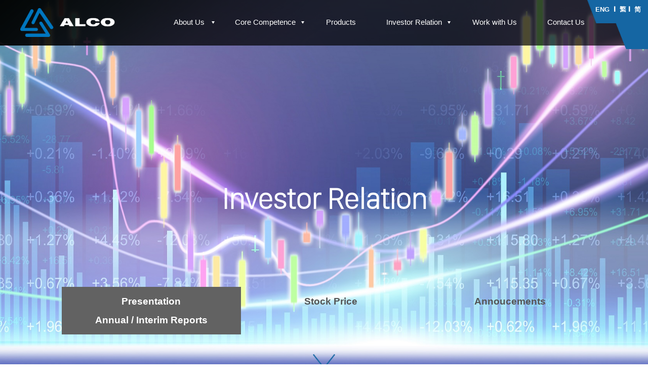

--- FILE ---
content_type: text/html; charset=UTF-8
request_url: https://www.alco.com.hk/annualinterimreports.php
body_size: 121196
content:
<!DOCTYPE HTML PUBLIC "-//W3C//DTD HTML 4.01 Transitional//EN" "https://www.w3.org/TR/html4/loose.dtd">
<html lang="en">
<head>
<title>ALCO</title>
<meta name="description" content="">
<meta name="keywords" content=""/>
<meta name="viewport" content="user-scalable=0,width=device-width,initial-scale=1,maximum-scale=1">
<meta http-equiv="Content-Type" content="text/html; charset=utf-8">
<meta http-equiv="X-UA-Compatible" content="IE=edge,chrome=1">
<meta http-equiv="Content-Style-Type" content="text/css" />
<meta http-equiv="Content-Script-Type" content="text/javascript" />
<link rel="stylesheet" type="text/css" href="css/reset.css"><!-- reset css-->
<link rel="stylesheet" type="text/css" href="css/style.css"><!-- All css-->
<link rel="stylesheet" type="text/css" href="css/menu.css"><!-- menu-->
<link rel="stylesheet" type="text/css" href="css/style1.css" /> 
<link rel="stylesheet" type="text/css" href="css/flexslider.css?v=1" /> 
<link rel="stylesheet" type="text/css" href="css/iconfont.css" /> 
<link rel="stylesheet" href="js/swiper-bundle.min.css">
<script type="text/javascript" src="js/jquery-1.8.3.min.js"></script>
<script type="text/javascript" src="js/jquery.flexslider-min.js"></script>

<script type="text/javascript" src="js/jquery.fancybox.js?v=2.1.5"></script>
<link rel="stylesheet" type="text/css" href="css/jquery.fancybox.css?v=2.1.5" media="screen" />

<script type="text/javascript">
		$(document).ready(function() {
			$('.fancybox').fancybox();
			 $(".prereport").flexslider({
				animation: "slide",
				animationLoop: true,
				directionNav: true,
				slideshowSpeed: 5000, // 自动播放速度毫秒
				itemWidth: 460,
				minItems: 1,
				maxItems: 2,	
				controlNav: true,
			 
				slideshow: true,
				start:function(){
					 
					$(".prereport").addClass("setcenter");
				}
			   // pausePlay: true
			});
			 $(".annreport").flexslider({
				animation: "slide",
				animationLoop: true,
				directionNav: true,
				slideshowSpeed: 5000, // 自动播放速度毫秒
				itemWidth: 210,
				itemMargin: 45,
				controlNav: false,
				minItems: 2,
				maxItems: 4,
				slideshow: false
			   // pausePlay: true
			});
			 $(".innreport").flexslider({
				animation: "slide",
				animationLoop: true,
				directionNav: true,
				slideshowSpeed: 5000, // 自动播放速度毫秒
				itemWidth: 210,
				itemMargin: 45,
				controlNav: false,
				minItems: 2,
				maxItems: 4,
				slideshow: false
			   // pausePlay: true
			});

		});
	</script>
<style>
:root{--swiper-navigation-size:50px}
.flex-direction-nav .flex-disabled {
    opacity: 1!important;
    filter: alpha(opacity=1);
    cursor: default;
}
.swiper-container{
	    background: #fff;
    border: 4px solid #fff;
	margin:20px;
    -webkit-border-radius: 4px;
    -moz-border-radius: 4px;
    -o-border-radius: 4px;
    border-radius: 4px;
    -webkit-box-shadow: 0 1px 100px rgb(0 0 0 / 50%);
    -moz-box-shadow: 0 1px 100px rgba(0,0,0,.5);
    -o-box-shadow: 0 1px 100px rgba(0,0,0,.5);
    box-shadow: 0 1px 100px rgb(0 0 0 / 50%);
}
.swiper-slide{
	display: flex;
    align-items: center;
    justify-content: center;
	flex-direction: column;
}
.swiper-slide img{
	width:100%;
	max-width:450px;
}
.presentation_contect_box{
	    width: 80%;
		    margin: 30px 0 60px 10%;
    float: left;
    position: relative;
	 
}
.swiper-button-next{
	    right: -50px;
}
.swiper-button-prev{
	    left: -50px;
}
</style>
</head>
<body>
<div class="pagewrap">
<header>
<div class="container_header">
<div class="header_bg"></div>
<div class="header_logo"><a href="index.php"><img src="images/index_logo.png" width="100%"  alt=""/></a></div>
	<div class="header_right">
		<div class="header_right01"><img src="images/menu_lanbg.png" width="100%"  alt=""/></div>
		<div class="header_right01_text"><a href="#">ENG</a> &nbsp;&Iota;&nbsp; <a href="./tc/annualinterimreports.php">繁</a>&nbsp;&Iota;&nbsp; <a href="./sc/annualinterimreports.php">简</a></div>
		<div class="header_right02"><a href="javascript:void(0);">
		<img src="images/menu_mailoff.png" width="100%"  alt=""/>
		</a></div>
	</div>
 <div class="header_menu"><div class="header_menu_in">

<a class="toggleMenu" href="#"><img src="images/menu_menu.png" width="100%" alt=""/></a>
<ul class="nav">
<li class="menu_font"><a href="#">About Us</a>
<ul>
<li><a href="corporateprofile.php">Corporate Profile</a></li>
<li><a href="value.php">Our Values</a></li>
<li><a href="ourstory.php">Our Story</a></li>
<li><a href="boardofdirectors.php">Board of Directors</a></li>
<li><a href="globallocation.php">Global Locations</a></li>
</ul>
</li>

<li class="menu_font"><a href="#">Core Competence</a>
<ul>
<li><a href="technologydesign.php">Design & Technology</a></li>
<li><a href="facilityequipmen.php">Facility & Equipment </a></li>
</ul>
</li>
<li class="menu_font"><a href="products.php">Products</a></li>
<li class="menu_font"><a href="#">Investor Relation</a>
<ul>
<li><a href="annualinterimreports.php">Presentation <br>Annual / Interim Reports</a></li>
<li><a href="https://www.hkex.com.hk/Market-Data/Securities-Prices/Equities/Equities-Quote?sym=328&sc_lang=en">Stock Price</a></li>
<li><a href="announcements.php">Announcements</a></li>
</ul>

</li>
<li class="menu_font"><a href="workwithus.php">Work with Us</a></li>
<li class="menu_font"><a href="contactus.php">Contact Us</a></li>
<li class="menu_font ourbrands_menu"><a href="#">Our Brands</a>
<ul>
<li><a href="https://avita.com">avita.com</a></li>
<li><a href="https://avita-americas.com">avita-americas.com</a></li>
<li><a href="https://biomega.com">biomega.com</a></li>
<li><a href="https://www.nexstgo.com">nexstgo.com</a></li>
<li><a href="https://www.nexstmall.com">nexstmall.com</a></li>
<li><a href="https://shop.rcaav.com">rcaav.com</a></li>
<li><a href="https://venturer.com">venturer.com</a></li>
</ul>
</li>
</ul>
</div>
</div></div>



</header>
<section>
<div class="inner_bg">
<div class="investor_topbg">
	<div class="inner_topbg_title investor_topbg_title">Investor Relation</div>
	
	<div class="investor_topbg_submenu">
	<div class="investor_topbg_submenuin01on">Presentation<br>Annual / Interim Reports</div>
	<div class="investor_topbg_submenuin02"><a href="https://www.hkex.com.hk/Market-Data/Securities-Prices/Equities/Equities-Quote?sym=328&sc_lang=en" target="_blank">Stock Price</a></div>
	<div class="investor_topbg_submenuin03"><a href="announcements.php">Annoucements</a></div>
	</div>
	
</div>
<div class="inner_topbg_arrow"><img src="../images/icon_arrow.png" width="100%"  alt=""/></div>
<div class="annual_contect_bg">
	<div class="inner_topbg_shadow"></div>
		<div class="annual_white_bg">
			<div class="annual_contect_title">Presentation</div>
			<div class="presentation_contect_box">
			 <div class="swiper-container">
				<div class="swiper-wrapper"> 
				   
					 					<div class="swiper-slide"><img src="./uploadfile/1637850575_9941.png" width="180px"  alt=""/><p class="intitle">1H 2022</p>
					<p class="download"><a href="./uploadfile/1637853056_0649.pdf" target="_blank">PDF</a> </p>
					</div>
					 
					
									<div class="swiper-slide"><img src="./uploadfile/1625010887_1374.jpg" width="180px"  alt=""/><p class="intitle">FY2021</p>
					<p class="download"><a href="./uploadfile/1626405975_7122.pdf" target="_blank">PDF</a> </p>
					</div>
					 
					
								</div>	
			</div>
				<!-- Add Arrows -->
				<div class="swiper-button-next"></div>
				<div class="swiper-button-prev"></div>
			  </div>
			<!--div class="flexslider carousel prereport">
			  <ul class="slides">
			  				<li><img src="./uploadfile/1637850575_9941.png" width="180px"  alt=""/><p class="intitle">FY1</p>
				<p class="download"><a href="./downloadpresentation.php?id=2">PDF</a> / <a href="2022 財年" target="_blank">Online</a></p>
				</li>
							<li><img src="./uploadfile/1625010887_1374.jpg" width="180px"  alt=""/><p class="intitle">FY2021</p>
				<p class="download"><a href="./downloadpresentation.php?id=1">PDF</a> / <a href="財政年度2021" target="_blank">Online</a></p>
				</li>
				
				
				 
			  </ul>
			</div-->
 
			 
			<div class="annual_contect_title">Annual Reports</div>
			<div class="annual_contect_box">
			
			<div class="flexslider carousel annreport">
			  <ul class="slides">
			  				<li><img src="./uploadfile/1722497020_5506.png" width="180px"  alt=""/><p class="intitle">FY2024</p>
				<p class="download"><a href="./download.php?id=245">PDF</a> / <a href="" target="_blank">Online</a></p>
				</li>
							<li><img src="./uploadfile/1691631572_8385.jpg" width="180px"  alt=""/><p class="intitle">FY2023</p>
				<p class="download"><a href="./download.php?id=140">PDF</a> / <a href="" target="_blank">Online</a></p>
				</li>
							<li><img src="./uploadfile/1659230872_3215.png" width="180px"  alt=""/><p class="intitle">FY2022</p>
				<p class="download"><a href="./download.php?id=91">PDF</a> / <a href="https://www.alco.com.hk/AnnuelReport_2022/v1" target="_blank">Online</a></p>
				</li>
							<li><img src="./uploadfile/1627569509_4721.jpeg" width="180px"  alt=""/><p class="intitle">FY2021</p>
				<p class="download"><a href="./download.php?id=88">PDF</a> / <a href="https://www.alco.com.hk/AnnuelReport_2021" target="_blank">Online</a></p>
				</li>
							<li><img src="./uploadfile/1595911497_2641.jpg" width="180px"  alt=""/><p class="intitle">FY2020</p>
				<p class="download"><a href="./download.php?id=86">PDF</a> / <a href="https://www.alco.com.hk/AnnuelReport_2020" target="_blank">Online</a></p>
				</li>
							<li><img src="./uploadfile/1563614270_1007.jpg" width="180px"  alt=""/><p class="intitle">FY2019</p>
				<p class="download"><a href="./download.php?id=35">PDF</a> / <a href="https://www.alco.com.hk/AnnuelReport_2019" target="_blank">Online</a></p>
				</li>
							<li><img src="./uploadfile/1532738751_4571.jpg" width="180px"  alt=""/><p class="intitle">FY2018</p>
				<p class="download"><a href="./download.php?id=33">PDF</a> / <a href="https://www.alco.com.hk/AnnuelReport_2018/v4/" target="_blank">Online</a></p>
				</li>
							<li><img src="./uploadfile/1529042960_9902.jpg" width="180px"  alt=""/><p class="intitle">FY2017</p>
				<p class="download"><a href="./download.php?id=1">PDF</a> / <a href="https://www.alco.com.hk/AnnuelReport_2017/v1/" target="_blank">Online</a></p>
				</li>
							<li><img src="./uploadfile/1529042948_5917.jpg" width="180px"  alt=""/><p class="intitle">FY2016</p>
				<p class="download"><a href="./download.php?id=3">PDF</a> / <a href="https://www.alco.com.hk/AnnuelReport_2016/v1" target="_blank">Online</a></p>
				</li>
							<li><img src="./uploadfile/1529042935_7981.jpg" width="180px"  alt=""/><p class="intitle">FY2015</p>
				<p class="download"><a href="./download.php?id=5">PDF</a> / <a href="https://www.alco.com.hk/AnnuelReport_2015/v1" target="_blank">Online</a></p>
				</li>
							<li><img src="./uploadfile/1529042901_6099.jpg" width="180px"  alt=""/><p class="intitle">FY2014</p>
				<p class="download"><a href="./download.php?id=7">PDF</a> / <a href="https://www.alco.com.hk/ebook_ar/2014/" target="_blank">Online</a></p>
				</li>
							<li><img src="./uploadfile/an2013.jpg" width="180px"  alt=""/><p class="intitle">FY2013</p>
				<p class="download"><a href="./download.php?id=20">PDF</a> / <a href="https://www.alco.com.hk/ebook_ar/2013" target="_blank">Online</a></p>
				</li>
							<li><img src="./uploadfile/an2012.jpg" width="180px"  alt=""/><p class="intitle">FY2012</p>
				<p class="download"><a href="./download.php?id=21">PDF</a> / <a href="https://www.alco.com.hk/ebook_ar/2012" target="_blank">Online</a></p>
				</li>
							<li><img src="./uploadfile/ann11.jpg" width="180px"  alt=""/><p class="intitle">FY2011</p>
				<p class="download"><a href="./download.php?id=22">PDF</a> / <a href="https://www.alco.com.hk/ebook_ar/2011" target="_blank">Online</a></p>
				</li>
							<li><img src="./uploadfile/ann10.jpg" width="180px"  alt=""/><p class="intitle">FY2010</p>
				<p class="download"><a href="./download.php?id=23">PDF</a> / <a href="https://www.alco.com.hk/ebook_ar/2010" target="_blank">Online</a></p>
				</li>
							<li><img src="./uploadfile/ann09.jpg" width="180px"  alt=""/><p class="intitle">FY2009</p>
				<p class="download"><a href="./download.php?id=24">PDF</a> / <a href="https://www.alco.com.hk/ebook_ar/2009" target="_blank">Online</a></p>
				</li>
							<li><img src="./uploadfile/ann08.jpg" width="180px"  alt=""/><p class="intitle">FY2008</p>
				<p class="download"><a href="./download.php?id=25">PDF</a> / <a href="https://www.alco.com.hk/ebook_ar/2008" target="_blank">Online</a></p>
				</li>
							<li><img src="./uploadfile/ann07.jpg" width="180px"  alt=""/><p class="intitle">FY2007</p>
				<p class="download"><a href="./download.php?id=26">PDF</a> / <a href="https://www.alco.com.hk/ebook_ar/2007" target="_blank">Online</a></p>
				</li>
							<li><img src="./uploadfile/thumb.nfftkb.png" width="180px"  alt=""/><p class="intitle">FY2017</p>
				<p class="download"><a href="./download.php?id=92">PDF</a> / <a href="" target="_blank">Online</a></p>
				</li>
							<li><img src="./uploadfile/thumb.geskh1.png" width="180px"  alt=""/><p class="intitle">FY2016</p>
				<p class="download"><a href="./download.php?id=94">PDF</a> / <a href="" target="_blank">Online</a></p>
				</li>
							<li><img src="./uploadfile/thumb.kyn4q2.jpg" width="180px"  alt=""/><p class="intitle">FY2015</p>
				<p class="download"><a href="./download.php?id=96">PDF</a> / <a href="" target="_blank">Online</a></p>
				</li>
							<li><img src="./uploadfile/thumb.vc1gsf.png" width="180px"  alt=""/><p class="intitle">FY2014</p>
				<p class="download"><a href="./download.php?id=98">PDF</a> / <a href="" target="_blank">Online</a></p>
				</li>
							<li><img src="./uploadfile/thumb.nfftkb.png" width="180px"  alt=""/><p class="intitle">FY2017</p>
				<p class="download"><a href="./download.php?id=100">PDF</a> / <a href="" target="_blank">Online</a></p>
				</li>
							<li><img src="./uploadfile/thumb.geskh1.png" width="180px"  alt=""/><p class="intitle">FY2016</p>
				<p class="download"><a href="./download.php?id=102">PDF</a> / <a href="" target="_blank">Online</a></p>
				</li>
							<li><img src="./uploadfile/thumb.kyn4q2.jpg" width="180px"  alt=""/><p class="intitle">FY2015</p>
				<p class="download"><a href="./download.php?id=104">PDF</a> / <a href="" target="_blank">Online</a></p>
				</li>
							<li><img src="./uploadfile/thumb.vc1gsf.png" width="180px"  alt=""/><p class="intitle">FY2014</p>
				<p class="download"><a href="./download.php?id=106">PDF</a> / <a href="" target="_blank">Online</a></p>
				</li>
							<li><img src="./uploadfile/thumb.nfftkb.png" width="180px"  alt=""/><p class="intitle">FY2017</p>
				<p class="download"><a href="./download.php?id=108">PDF</a> / <a href="" target="_blank">Online</a></p>
				</li>
							<li><img src="./uploadfile/thumb.geskh1.png" width="180px"  alt=""/><p class="intitle">FY2016</p>
				<p class="download"><a href="./download.php?id=110">PDF</a> / <a href="" target="_blank">Online</a></p>
				</li>
							<li><img src="./uploadfile/thumb.kyn4q2.jpg" width="180px"  alt=""/><p class="intitle">FY2015</p>
				<p class="download"><a href="./download.php?id=112">PDF</a> / <a href="" target="_blank">Online</a></p>
				</li>
							<li><img src="./uploadfile/thumb.vc1gsf.png" width="180px"  alt=""/><p class="intitle">FY2014</p>
				<p class="download"><a href="./download.php?id=114">PDF</a> / <a href="" target="_blank">Online</a></p>
				</li>
							<li><img src="./uploadfile/thumb.nfftkb.png" width="180px"  alt=""/><p class="intitle">FY2017</p>
				<p class="download"><a href="./download.php?id=116">PDF</a> / <a href="" target="_blank">Online</a></p>
				</li>
							<li><img src="./uploadfile/thumb.geskh1.png" width="180px"  alt=""/><p class="intitle">FY2016</p>
				<p class="download"><a href="./download.php?id=118">PDF</a> / <a href="" target="_blank">Online</a></p>
				</li>
							<li><img src="./uploadfile/thumb.kyn4q2.jpg" width="180px"  alt=""/><p class="intitle">FY2015</p>
				<p class="download"><a href="./download.php?id=120">PDF</a> / <a href="" target="_blank">Online</a></p>
				</li>
							<li><img src="./uploadfile/thumb.vc1gsf.png" width="180px"  alt=""/><p class="intitle">FY2014</p>
				<p class="download"><a href="./download.php?id=122">PDF</a> / <a href="" target="_blank">Online</a></p>
				</li>
							<li><img src="./uploadfile/thumb.nfftkb.png" width="180px"  alt=""/><p class="intitle">FY2017</p>
				<p class="download"><a href="./download.php?id=124">PDF</a> / <a href="" target="_blank">Online</a></p>
				</li>
							<li><img src="./uploadfile/thumb.geskh1.png" width="180px"  alt=""/><p class="intitle">FY2016</p>
				<p class="download"><a href="./download.php?id=126">PDF</a> / <a href="" target="_blank">Online</a></p>
				</li>
							<li><img src="./uploadfile/thumb.kyn4q2.jpg" width="180px"  alt=""/><p class="intitle">FY2015</p>
				<p class="download"><a href="./download.php?id=128">PDF</a> / <a href="" target="_blank">Online</a></p>
				</li>
							<li><img src="./uploadfile/thumb.vc1gsf.png" width="180px"  alt=""/><p class="intitle">FY2014</p>
				<p class="download"><a href="./download.php?id=130">PDF</a> / <a href="" target="_blank">Online</a></p>
				</li>
							<li><img src="./uploadfile/thumb.nfftkb.png" width="180px"  alt=""/><p class="intitle">FY2017</p>
				<p class="download"><a href="./download.php?id=132">PDF</a> / <a href="" target="_blank">Online</a></p>
				</li>
							<li><img src="./uploadfile/thumb.geskh1.png" width="180px"  alt=""/><p class="intitle">FY2016</p>
				<p class="download"><a href="./download.php?id=134">PDF</a> / <a href="" target="_blank">Online</a></p>
				</li>
							<li><img src="./uploadfile/thumb.kyn4q2.jpg" width="180px"  alt=""/><p class="intitle">FY2015</p>
				<p class="download"><a href="./download.php?id=136">PDF</a> / <a href="" target="_blank">Online</a></p>
				</li>
							<li><img src="./uploadfile/thumb.vc1gsf.png" width="180px"  alt=""/><p class="intitle">FY2014</p>
				<p class="download"><a href="./download.php?id=138">PDF</a> / <a href="" target="_blank">Online</a></p>
				</li>
							<li><img src="./uploadfile/thumb.nfftkb.png" width="180px"  alt=""/><p class="intitle">FY2017</p>
				<p class="download"><a href="./download.php?id=141">PDF</a> / <a href="" target="_blank">Online</a></p>
				</li>
							<li><img src="./uploadfile/thumb.geskh1.png" width="180px"  alt=""/><p class="intitle">FY2016</p>
				<p class="download"><a href="./download.php?id=143">PDF</a> / <a href="" target="_blank">Online</a></p>
				</li>
							<li><img src="./uploadfile/thumb.kyn4q2.jpg" width="180px"  alt=""/><p class="intitle">FY2015</p>
				<p class="download"><a href="./download.php?id=145">PDF</a> / <a href="" target="_blank">Online</a></p>
				</li>
							<li><img src="./uploadfile/thumb.vc1gsf.png" width="180px"  alt=""/><p class="intitle">FY2014</p>
				<p class="download"><a href="./download.php?id=147">PDF</a> / <a href="" target="_blank">Online</a></p>
				</li>
							<li><img src="./uploadfile/thumb.nfftkb.png" width="180px"  alt=""/><p class="intitle">FY2017</p>
				<p class="download"><a href="./download.php?id=149">PDF</a> / <a href="" target="_blank">Online</a></p>
				</li>
							<li><img src="./uploadfile/thumb.geskh1.png" width="180px"  alt=""/><p class="intitle">FY2016</p>
				<p class="download"><a href="./download.php?id=151">PDF</a> / <a href="" target="_blank">Online</a></p>
				</li>
							<li><img src="./uploadfile/thumb.kyn4q2.jpg" width="180px"  alt=""/><p class="intitle">FY2015</p>
				<p class="download"><a href="./download.php?id=153">PDF</a> / <a href="" target="_blank">Online</a></p>
				</li>
							<li><img src="./uploadfile/thumb.vc1gsf.png" width="180px"  alt=""/><p class="intitle">FY2014</p>
				<p class="download"><a href="./download.php?id=155">PDF</a> / <a href="" target="_blank">Online</a></p>
				</li>
							<li><img src="./uploadfile/thumb.nfftkb.png" width="180px"  alt=""/><p class="intitle">FY2017</p>
				<p class="download"><a href="./download.php?id=157">PDF</a> / <a href="" target="_blank">Online</a></p>
				</li>
							<li><img src="./uploadfile/thumb.geskh1.png" width="180px"  alt=""/><p class="intitle">FY2016</p>
				<p class="download"><a href="./download.php?id=159">PDF</a> / <a href="" target="_blank">Online</a></p>
				</li>
							<li><img src="./uploadfile/thumb.kyn4q2.jpg" width="180px"  alt=""/><p class="intitle">FY2015</p>
				<p class="download"><a href="./download.php?id=161">PDF</a> / <a href="" target="_blank">Online</a></p>
				</li>
							<li><img src="./uploadfile/thumb.vc1gsf.png" width="180px"  alt=""/><p class="intitle">FY2014</p>
				<p class="download"><a href="./download.php?id=163">PDF</a> / <a href="" target="_blank">Online</a></p>
				</li>
							<li><img src="./uploadfile/thumb.nfftkb.png" width="180px"  alt=""/><p class="intitle">FY2017</p>
				<p class="download"><a href="./download.php?id=165">PDF</a> / <a href="" target="_blank">Online</a></p>
				</li>
							<li><img src="./uploadfile/thumb.geskh1.png" width="180px"  alt=""/><p class="intitle">FY2016</p>
				<p class="download"><a href="./download.php?id=167">PDF</a> / <a href="" target="_blank">Online</a></p>
				</li>
							<li><img src="./uploadfile/thumb.kyn4q2.jpg" width="180px"  alt=""/><p class="intitle">FY2015</p>
				<p class="download"><a href="./download.php?id=169">PDF</a> / <a href="" target="_blank">Online</a></p>
				</li>
							<li><img src="./uploadfile/thumb.vc1gsf.png" width="180px"  alt=""/><p class="intitle">FY2014</p>
				<p class="download"><a href="./download.php?id=171">PDF</a> / <a href="" target="_blank">Online</a></p>
				</li>
							<li><img src="./uploadfile/thumb.nfftkb.png" width="180px"  alt=""/><p class="intitle">FY2017</p>
				<p class="download"><a href="./download.php?id=173">PDF</a> / <a href="" target="_blank">Online</a></p>
				</li>
							<li><img src="./uploadfile/thumb.geskh1.png" width="180px"  alt=""/><p class="intitle">FY2016</p>
				<p class="download"><a href="./download.php?id=175">PDF</a> / <a href="" target="_blank">Online</a></p>
				</li>
							<li><img src="./uploadfile/thumb.kyn4q2.jpg" width="180px"  alt=""/><p class="intitle">FY2015</p>
				<p class="download"><a href="./download.php?id=177">PDF</a> / <a href="" target="_blank">Online</a></p>
				</li>
							<li><img src="./uploadfile/thumb.vc1gsf.png" width="180px"  alt=""/><p class="intitle">FY2014</p>
				<p class="download"><a href="./download.php?id=179">PDF</a> / <a href="" target="_blank">Online</a></p>
				</li>
							<li><img src="./uploadfile/thumb.nfftkb.png" width="180px"  alt=""/><p class="intitle">FY2017</p>
				<p class="download"><a href="./download.php?id=181">PDF</a> / <a href="" target="_blank">Online</a></p>
				</li>
							<li><img src="./uploadfile/thumb.geskh1.png" width="180px"  alt=""/><p class="intitle">FY2016</p>
				<p class="download"><a href="./download.php?id=183">PDF</a> / <a href="" target="_blank">Online</a></p>
				</li>
							<li><img src="./uploadfile/thumb.kyn4q2.jpg" width="180px"  alt=""/><p class="intitle">FY2015</p>
				<p class="download"><a href="./download.php?id=185">PDF</a> / <a href="" target="_blank">Online</a></p>
				</li>
							<li><img src="./uploadfile/thumb.vc1gsf.png" width="180px"  alt=""/><p class="intitle">FY2014</p>
				<p class="download"><a href="./download.php?id=187">PDF</a> / <a href="" target="_blank">Online</a></p>
				</li>
							<li><img src="./uploadfile/thumb.nfftkb.png" width="180px"  alt=""/><p class="intitle">FY2017</p>
				<p class="download"><a href="./download.php?id=189">PDF</a> / <a href="" target="_blank">Online</a></p>
				</li>
							<li><img src="./uploadfile/thumb.geskh1.png" width="180px"  alt=""/><p class="intitle">FY2016</p>
				<p class="download"><a href="./download.php?id=191">PDF</a> / <a href="" target="_blank">Online</a></p>
				</li>
							<li><img src="./uploadfile/thumb.kyn4q2.jpg" width="180px"  alt=""/><p class="intitle">FY2015</p>
				<p class="download"><a href="./download.php?id=193">PDF</a> / <a href="" target="_blank">Online</a></p>
				</li>
							<li><img src="./uploadfile/thumb.vc1gsf.png" width="180px"  alt=""/><p class="intitle">FY2014</p>
				<p class="download"><a href="./download.php?id=195">PDF</a> / <a href="" target="_blank">Online</a></p>
				</li>
							<li><img src="./uploadfile/thumb.nfftkb.png" width="180px"  alt=""/><p class="intitle">FY2017</p>
				<p class="download"><a href="./download.php?id=197">PDF</a> / <a href="" target="_blank">Online</a></p>
				</li>
							<li><img src="./uploadfile/thumb.geskh1.png" width="180px"  alt=""/><p class="intitle">FY2016</p>
				<p class="download"><a href="./download.php?id=199">PDF</a> / <a href="" target="_blank">Online</a></p>
				</li>
							<li><img src="./uploadfile/thumb.kyn4q2.jpg" width="180px"  alt=""/><p class="intitle">FY2015</p>
				<p class="download"><a href="./download.php?id=201">PDF</a> / <a href="" target="_blank">Online</a></p>
				</li>
							<li><img src="./uploadfile/thumb.vc1gsf.png" width="180px"  alt=""/><p class="intitle">FY2014</p>
				<p class="download"><a href="./download.php?id=203">PDF</a> / <a href="" target="_blank">Online</a></p>
				</li>
							<li><img src="./uploadfile/thumb.nfftkb.png" width="180px"  alt=""/><p class="intitle">FY2017</p>
				<p class="download"><a href="./download.php?id=205">PDF</a> / <a href="" target="_blank">Online</a></p>
				</li>
							<li><img src="./uploadfile/thumb.geskh1.png" width="180px"  alt=""/><p class="intitle">FY2016</p>
				<p class="download"><a href="./download.php?id=207">PDF</a> / <a href="" target="_blank">Online</a></p>
				</li>
							<li><img src="./uploadfile/thumb.kyn4q2.jpg" width="180px"  alt=""/><p class="intitle">FY2015</p>
				<p class="download"><a href="./download.php?id=209">PDF</a> / <a href="" target="_blank">Online</a></p>
				</li>
							<li><img src="./uploadfile/thumb.vc1gsf.png" width="180px"  alt=""/><p class="intitle">FY2014</p>
				<p class="download"><a href="./download.php?id=211">PDF</a> / <a href="" target="_blank">Online</a></p>
				</li>
							<li><img src="./uploadfile/thumb.nfftkb.png" width="180px"  alt=""/><p class="intitle">FY2017</p>
				<p class="download"><a href="./download.php?id=213">PDF</a> / <a href="" target="_blank">Online</a></p>
				</li>
							<li><img src="./uploadfile/thumb.geskh1.png" width="180px"  alt=""/><p class="intitle">FY2016</p>
				<p class="download"><a href="./download.php?id=215">PDF</a> / <a href="" target="_blank">Online</a></p>
				</li>
							<li><img src="./uploadfile/thumb.kyn4q2.jpg" width="180px"  alt=""/><p class="intitle">FY2015</p>
				<p class="download"><a href="./download.php?id=217">PDF</a> / <a href="" target="_blank">Online</a></p>
				</li>
							<li><img src="./uploadfile/thumb.vc1gsf.png" width="180px"  alt=""/><p class="intitle">FY2014</p>
				<p class="download"><a href="./download.php?id=219">PDF</a> / <a href="" target="_blank">Online</a></p>
				</li>
							<li><img src="./uploadfile/thumb.nfftkb.png" width="180px"  alt=""/><p class="intitle">FY2017</p>
				<p class="download"><a href="./download.php?id=221">PDF</a> / <a href="" target="_blank">Online</a></p>
				</li>
							<li><img src="./uploadfile/thumb.geskh1.png" width="180px"  alt=""/><p class="intitle">FY2016</p>
				<p class="download"><a href="./download.php?id=223">PDF</a> / <a href="" target="_blank">Online</a></p>
				</li>
							<li><img src="./uploadfile/thumb.kyn4q2.jpg" width="180px"  alt=""/><p class="intitle">FY2015</p>
				<p class="download"><a href="./download.php?id=225">PDF</a> / <a href="" target="_blank">Online</a></p>
				</li>
							<li><img src="./uploadfile/thumb.vc1gsf.png" width="180px"  alt=""/><p class="intitle">FY2014</p>
				<p class="download"><a href="./download.php?id=227">PDF</a> / <a href="" target="_blank">Online</a></p>
				</li>
							<li><img src="./uploadfile/thumb.nfftkb.png" width="180px"  alt=""/><p class="intitle">FY2017</p>
				<p class="download"><a href="./download.php?id=229">PDF</a> / <a href="" target="_blank">Online</a></p>
				</li>
							<li><img src="./uploadfile/thumb.geskh1.png" width="180px"  alt=""/><p class="intitle">FY2016</p>
				<p class="download"><a href="./download.php?id=231">PDF</a> / <a href="" target="_blank">Online</a></p>
				</li>
							<li><img src="./uploadfile/thumb.kyn4q2.jpg" width="180px"  alt=""/><p class="intitle">FY2015</p>
				<p class="download"><a href="./download.php?id=233">PDF</a> / <a href="" target="_blank">Online</a></p>
				</li>
							<li><img src="./uploadfile/thumb.vc1gsf.png" width="180px"  alt=""/><p class="intitle">FY2014</p>
				<p class="download"><a href="./download.php?id=235">PDF</a> / <a href="" target="_blank">Online</a></p>
				</li>
							<li><img src="./uploadfile/thumb.nfftkb.png" width="180px"  alt=""/><p class="intitle">FY2017</p>
				<p class="download"><a href="./download.php?id=237">PDF</a> / <a href="" target="_blank">Online</a></p>
				</li>
							<li><img src="./uploadfile/thumb.geskh1.png" width="180px"  alt=""/><p class="intitle">FY2016</p>
				<p class="download"><a href="./download.php?id=239">PDF</a> / <a href="" target="_blank">Online</a></p>
				</li>
							<li><img src="./uploadfile/thumb.kyn4q2.jpg" width="180px"  alt=""/><p class="intitle">FY2015</p>
				<p class="download"><a href="./download.php?id=241">PDF</a> / <a href="" target="_blank">Online</a></p>
				</li>
							<li><img src="./uploadfile/thumb.vc1gsf.png" width="180px"  alt=""/><p class="intitle">FY2014</p>
				<p class="download"><a href="./download.php?id=243">PDF</a> / <a href="" target="_blank">Online</a></p>
				</li>
							<li><img src="./uploadfile/thumb.nfftkb.png" width="180px"  alt=""/><p class="intitle">FY2017</p>
				<p class="download"><a href="./download.php?id=246">PDF</a> / <a href="" target="_blank">Online</a></p>
				</li>
							<li><img src="./uploadfile/thumb.geskh1.png" width="180px"  alt=""/><p class="intitle">FY2016</p>
				<p class="download"><a href="./download.php?id=248">PDF</a> / <a href="" target="_blank">Online</a></p>
				</li>
							<li><img src="./uploadfile/thumb.kyn4q2.jpg" width="180px"  alt=""/><p class="intitle">FY2015</p>
				<p class="download"><a href="./download.php?id=250">PDF</a> / <a href="" target="_blank">Online</a></p>
				</li>
							<li><img src="./uploadfile/thumb.vc1gsf.png" width="180px"  alt=""/><p class="intitle">FY2014</p>
				<p class="download"><a href="./download.php?id=252">PDF</a> / <a href="" target="_blank">Online</a></p>
				</li>
							<li><img src="./uploadfile/thumb.nfftkb.png" width="180px"  alt=""/><p class="intitle">FY2017</p>
				<p class="download"><a href="./download.php?id=254">PDF</a> / <a href="" target="_blank">Online</a></p>
				</li>
							<li><img src="./uploadfile/thumb.geskh1.png" width="180px"  alt=""/><p class="intitle">FY2016</p>
				<p class="download"><a href="./download.php?id=256">PDF</a> / <a href="" target="_blank">Online</a></p>
				</li>
							<li><img src="./uploadfile/thumb.kyn4q2.jpg" width="180px"  alt=""/><p class="intitle">FY2015</p>
				<p class="download"><a href="./download.php?id=258">PDF</a> / <a href="" target="_blank">Online</a></p>
				</li>
							<li><img src="./uploadfile/thumb.vc1gsf.png" width="180px"  alt=""/><p class="intitle">FY2014</p>
				<p class="download"><a href="./download.php?id=260">PDF</a> / <a href="" target="_blank">Online</a></p>
				</li>
							<li><img src="./uploadfile/thumb.nfftkb.png" width="180px"  alt=""/><p class="intitle">FY2017</p>
				<p class="download"><a href="./download.php?id=262">PDF</a> / <a href="" target="_blank">Online</a></p>
				</li>
							<li><img src="./uploadfile/thumb.geskh1.png" width="180px"  alt=""/><p class="intitle">FY2016</p>
				<p class="download"><a href="./download.php?id=264">PDF</a> / <a href="" target="_blank">Online</a></p>
				</li>
							<li><img src="./uploadfile/thumb.kyn4q2.jpg" width="180px"  alt=""/><p class="intitle">FY2015</p>
				<p class="download"><a href="./download.php?id=266">PDF</a> / <a href="" target="_blank">Online</a></p>
				</li>
							<li><img src="./uploadfile/thumb.vc1gsf.png" width="180px"  alt=""/><p class="intitle">FY2014</p>
				<p class="download"><a href="./download.php?id=268">PDF</a> / <a href="" target="_blank">Online</a></p>
				</li>
							<li><img src="./uploadfile/thumb.nfftkb.png" width="180px"  alt=""/><p class="intitle">FY2017</p>
				<p class="download"><a href="./download.php?id=270">PDF</a> / <a href="" target="_blank">Online</a></p>
				</li>
							<li><img src="./uploadfile/thumb.geskh1.png" width="180px"  alt=""/><p class="intitle">FY2016</p>
				<p class="download"><a href="./download.php?id=272">PDF</a> / <a href="" target="_blank">Online</a></p>
				</li>
							<li><img src="./uploadfile/thumb.kyn4q2.jpg" width="180px"  alt=""/><p class="intitle">FY2015</p>
				<p class="download"><a href="./download.php?id=274">PDF</a> / <a href="" target="_blank">Online</a></p>
				</li>
							<li><img src="./uploadfile/thumb.vc1gsf.png" width="180px"  alt=""/><p class="intitle">FY2014</p>
				<p class="download"><a href="./download.php?id=276">PDF</a> / <a href="" target="_blank">Online</a></p>
				</li>
							<li><img src="./uploadfile/thumb.nfftkb.png" width="180px"  alt=""/><p class="intitle">FY2017</p>
				<p class="download"><a href="./download.php?id=278">PDF</a> / <a href="" target="_blank">Online</a></p>
				</li>
							<li><img src="./uploadfile/thumb.geskh1.png" width="180px"  alt=""/><p class="intitle">FY2016</p>
				<p class="download"><a href="./download.php?id=280">PDF</a> / <a href="" target="_blank">Online</a></p>
				</li>
							<li><img src="./uploadfile/thumb.kyn4q2.jpg" width="180px"  alt=""/><p class="intitle">FY2015</p>
				<p class="download"><a href="./download.php?id=282">PDF</a> / <a href="" target="_blank">Online</a></p>
				</li>
							<li><img src="./uploadfile/thumb.vc1gsf.png" width="180px"  alt=""/><p class="intitle">FY2014</p>
				<p class="download"><a href="./download.php?id=284">PDF</a> / <a href="" target="_blank">Online</a></p>
				</li>
							<li><img src="./uploadfile/thumb.nfftkb.png" width="180px"  alt=""/><p class="intitle">FY2017</p>
				<p class="download"><a href="./download.php?id=286">PDF</a> / <a href="" target="_blank">Online</a></p>
				</li>
							<li><img src="./uploadfile/thumb.geskh1.png" width="180px"  alt=""/><p class="intitle">FY2016</p>
				<p class="download"><a href="./download.php?id=288">PDF</a> / <a href="" target="_blank">Online</a></p>
				</li>
							<li><img src="./uploadfile/thumb.kyn4q2.jpg" width="180px"  alt=""/><p class="intitle">FY2015</p>
				<p class="download"><a href="./download.php?id=290">PDF</a> / <a href="" target="_blank">Online</a></p>
				</li>
							<li><img src="./uploadfile/thumb.vc1gsf.png" width="180px"  alt=""/><p class="intitle">FY2014</p>
				<p class="download"><a href="./download.php?id=292">PDF</a> / <a href="" target="_blank">Online</a></p>
				</li>
							<li><img src="./uploadfile/thumb.nfftkb.png" width="180px"  alt=""/><p class="intitle">FY2017</p>
				<p class="download"><a href="./download.php?id=294">PDF</a> / <a href="" target="_blank">Online</a></p>
				</li>
							<li><img src="./uploadfile/thumb.geskh1.png" width="180px"  alt=""/><p class="intitle">FY2016</p>
				<p class="download"><a href="./download.php?id=296">PDF</a> / <a href="" target="_blank">Online</a></p>
				</li>
							<li><img src="./uploadfile/thumb.kyn4q2.jpg" width="180px"  alt=""/><p class="intitle">FY2015</p>
				<p class="download"><a href="./download.php?id=298">PDF</a> / <a href="" target="_blank">Online</a></p>
				</li>
							<li><img src="./uploadfile/thumb.vc1gsf.png" width="180px"  alt=""/><p class="intitle">FY2014</p>
				<p class="download"><a href="./download.php?id=300">PDF</a> / <a href="" target="_blank">Online</a></p>
				</li>
							<li><img src="./uploadfile/thumb.nfftkb.png" width="180px"  alt=""/><p class="intitle">FY2017</p>
				<p class="download"><a href="./download.php?id=302">PDF</a> / <a href="" target="_blank">Online</a></p>
				</li>
							<li><img src="./uploadfile/thumb.geskh1.png" width="180px"  alt=""/><p class="intitle">FY2016</p>
				<p class="download"><a href="./download.php?id=304">PDF</a> / <a href="" target="_blank">Online</a></p>
				</li>
							<li><img src="./uploadfile/thumb.kyn4q2.jpg" width="180px"  alt=""/><p class="intitle">FY2015</p>
				<p class="download"><a href="./download.php?id=306">PDF</a> / <a href="" target="_blank">Online</a></p>
				</li>
							<li><img src="./uploadfile/thumb.vc1gsf.png" width="180px"  alt=""/><p class="intitle">FY2014</p>
				<p class="download"><a href="./download.php?id=308">PDF</a> / <a href="" target="_blank">Online</a></p>
				</li>
							<li><img src="./uploadfile/thumb.nfftkb.png" width="180px"  alt=""/><p class="intitle">FY2017</p>
				<p class="download"><a href="./download.php?id=310">PDF</a> / <a href="" target="_blank">Online</a></p>
				</li>
							<li><img src="./uploadfile/thumb.geskh1.png" width="180px"  alt=""/><p class="intitle">FY2016</p>
				<p class="download"><a href="./download.php?id=312">PDF</a> / <a href="" target="_blank">Online</a></p>
				</li>
							<li><img src="./uploadfile/thumb.kyn4q2.jpg" width="180px"  alt=""/><p class="intitle">FY2015</p>
				<p class="download"><a href="./download.php?id=314">PDF</a> / <a href="" target="_blank">Online</a></p>
				</li>
							<li><img src="./uploadfile/thumb.vc1gsf.png" width="180px"  alt=""/><p class="intitle">FY2014</p>
				<p class="download"><a href="./download.php?id=316">PDF</a> / <a href="" target="_blank">Online</a></p>
				</li>
							<li><img src="./uploadfile/thumb.nfftkb.png" width="180px"  alt=""/><p class="intitle">FY2017</p>
				<p class="download"><a href="./download.php?id=318">PDF</a> / <a href="" target="_blank">Online</a></p>
				</li>
							<li><img src="./uploadfile/thumb.geskh1.png" width="180px"  alt=""/><p class="intitle">FY2016</p>
				<p class="download"><a href="./download.php?id=320">PDF</a> / <a href="" target="_blank">Online</a></p>
				</li>
							<li><img src="./uploadfile/thumb.kyn4q2.jpg" width="180px"  alt=""/><p class="intitle">FY2015</p>
				<p class="download"><a href="./download.php?id=322">PDF</a> / <a href="" target="_blank">Online</a></p>
				</li>
							<li><img src="./uploadfile/thumb.vc1gsf.png" width="180px"  alt=""/><p class="intitle">FY2014</p>
				<p class="download"><a href="./download.php?id=324">PDF</a> / <a href="" target="_blank">Online</a></p>
				</li>
							<li><img src="./uploadfile/thumb.nfftkb.png" width="180px"  alt=""/><p class="intitle">FY2017</p>
				<p class="download"><a href="./download.php?id=326">PDF</a> / <a href="" target="_blank">Online</a></p>
				</li>
							<li><img src="./uploadfile/thumb.geskh1.png" width="180px"  alt=""/><p class="intitle">FY2016</p>
				<p class="download"><a href="./download.php?id=328">PDF</a> / <a href="" target="_blank">Online</a></p>
				</li>
							<li><img src="./uploadfile/thumb.kyn4q2.jpg" width="180px"  alt=""/><p class="intitle">FY2015</p>
				<p class="download"><a href="./download.php?id=330">PDF</a> / <a href="" target="_blank">Online</a></p>
				</li>
							<li><img src="./uploadfile/thumb.vc1gsf.png" width="180px"  alt=""/><p class="intitle">FY2014</p>
				<p class="download"><a href="./download.php?id=332">PDF</a> / <a href="" target="_blank">Online</a></p>
				</li>
							<li><img src="./uploadfile/thumb.nfftkb.png" width="180px"  alt=""/><p class="intitle">FY2017</p>
				<p class="download"><a href="./download.php?id=334">PDF</a> / <a href="" target="_blank">Online</a></p>
				</li>
							<li><img src="./uploadfile/thumb.geskh1.png" width="180px"  alt=""/><p class="intitle">FY2016</p>
				<p class="download"><a href="./download.php?id=336">PDF</a> / <a href="" target="_blank">Online</a></p>
				</li>
							<li><img src="./uploadfile/thumb.kyn4q2.jpg" width="180px"  alt=""/><p class="intitle">FY2015</p>
				<p class="download"><a href="./download.php?id=338">PDF</a> / <a href="" target="_blank">Online</a></p>
				</li>
							<li><img src="./uploadfile/thumb.vc1gsf.png" width="180px"  alt=""/><p class="intitle">FY2014</p>
				<p class="download"><a href="./download.php?id=340">PDF</a> / <a href="" target="_blank">Online</a></p>
				</li>
							<li><img src="./uploadfile/thumb.nfftkb.png" width="180px"  alt=""/><p class="intitle">FY2017</p>
				<p class="download"><a href="./download.php?id=342">PDF</a> / <a href="" target="_blank">Online</a></p>
				</li>
							<li><img src="./uploadfile/thumb.geskh1.png" width="180px"  alt=""/><p class="intitle">FY2016</p>
				<p class="download"><a href="./download.php?id=344">PDF</a> / <a href="" target="_blank">Online</a></p>
				</li>
							<li><img src="./uploadfile/thumb.kyn4q2.jpg" width="180px"  alt=""/><p class="intitle">FY2015</p>
				<p class="download"><a href="./download.php?id=346">PDF</a> / <a href="" target="_blank">Online</a></p>
				</li>
							<li><img src="./uploadfile/thumb.vc1gsf.png" width="180px"  alt=""/><p class="intitle">FY2014</p>
				<p class="download"><a href="./download.php?id=348">PDF</a> / <a href="" target="_blank">Online</a></p>
				</li>
							<li><img src="./uploadfile/thumb.nfftkb.png" width="180px"  alt=""/><p class="intitle">FY2017</p>
				<p class="download"><a href="./download.php?id=350">PDF</a> / <a href="" target="_blank">Online</a></p>
				</li>
							<li><img src="./uploadfile/thumb.geskh1.png" width="180px"  alt=""/><p class="intitle">FY2016</p>
				<p class="download"><a href="./download.php?id=352">PDF</a> / <a href="" target="_blank">Online</a></p>
				</li>
							<li><img src="./uploadfile/thumb.kyn4q2.jpg" width="180px"  alt=""/><p class="intitle">FY2015</p>
				<p class="download"><a href="./download.php?id=354">PDF</a> / <a href="" target="_blank">Online</a></p>
				</li>
							<li><img src="./uploadfile/thumb.vc1gsf.png" width="180px"  alt=""/><p class="intitle">FY2014</p>
				<p class="download"><a href="./download.php?id=356">PDF</a> / <a href="" target="_blank">Online</a></p>
				</li>
							<li><img src="./uploadfile/thumb.nfftkb.png" width="180px"  alt=""/><p class="intitle">FY2017</p>
				<p class="download"><a href="./download.php?id=358">PDF</a> / <a href="" target="_blank">Online</a></p>
				</li>
							<li><img src="./uploadfile/thumb.geskh1.png" width="180px"  alt=""/><p class="intitle">FY2016</p>
				<p class="download"><a href="./download.php?id=360">PDF</a> / <a href="" target="_blank">Online</a></p>
				</li>
							<li><img src="./uploadfile/thumb.kyn4q2.jpg" width="180px"  alt=""/><p class="intitle">FY2015</p>
				<p class="download"><a href="./download.php?id=362">PDF</a> / <a href="" target="_blank">Online</a></p>
				</li>
							<li><img src="./uploadfile/thumb.vc1gsf.png" width="180px"  alt=""/><p class="intitle">FY2014</p>
				<p class="download"><a href="./download.php?id=364">PDF</a> / <a href="" target="_blank">Online</a></p>
				</li>
							<li><img src="./uploadfile/thumb.nfftkb.png" width="180px"  alt=""/><p class="intitle">FY2017</p>
				<p class="download"><a href="./download.php?id=366">PDF</a> / <a href="" target="_blank">Online</a></p>
				</li>
							<li><img src="./uploadfile/thumb.geskh1.png" width="180px"  alt=""/><p class="intitle">FY2016</p>
				<p class="download"><a href="./download.php?id=368">PDF</a> / <a href="" target="_blank">Online</a></p>
				</li>
							<li><img src="./uploadfile/thumb.kyn4q2.jpg" width="180px"  alt=""/><p class="intitle">FY2015</p>
				<p class="download"><a href="./download.php?id=370">PDF</a> / <a href="" target="_blank">Online</a></p>
				</li>
							<li><img src="./uploadfile/thumb.vc1gsf.png" width="180px"  alt=""/><p class="intitle">FY2014</p>
				<p class="download"><a href="./download.php?id=372">PDF</a> / <a href="" target="_blank">Online</a></p>
				</li>
							<li><img src="./uploadfile/thumb.nfftkb.png" width="180px"  alt=""/><p class="intitle">FY2017</p>
				<p class="download"><a href="./download.php?id=374">PDF</a> / <a href="" target="_blank">Online</a></p>
				</li>
							<li><img src="./uploadfile/thumb.geskh1.png" width="180px"  alt=""/><p class="intitle">FY2016</p>
				<p class="download"><a href="./download.php?id=376">PDF</a> / <a href="" target="_blank">Online</a></p>
				</li>
							<li><img src="./uploadfile/thumb.kyn4q2.jpg" width="180px"  alt=""/><p class="intitle">FY2015</p>
				<p class="download"><a href="./download.php?id=378">PDF</a> / <a href="" target="_blank">Online</a></p>
				</li>
							<li><img src="./uploadfile/thumb.vc1gsf.png" width="180px"  alt=""/><p class="intitle">FY2014</p>
				<p class="download"><a href="./download.php?id=380">PDF</a> / <a href="" target="_blank">Online</a></p>
				</li>
							<li><img src="./uploadfile/thumb.nfftkb.png" width="180px"  alt=""/><p class="intitle">FY2017</p>
				<p class="download"><a href="./download.php?id=382">PDF</a> / <a href="" target="_blank">Online</a></p>
				</li>
							<li><img src="./uploadfile/thumb.geskh1.png" width="180px"  alt=""/><p class="intitle">FY2016</p>
				<p class="download"><a href="./download.php?id=384">PDF</a> / <a href="" target="_blank">Online</a></p>
				</li>
							<li><img src="./uploadfile/thumb.kyn4q2.jpg" width="180px"  alt=""/><p class="intitle">FY2015</p>
				<p class="download"><a href="./download.php?id=386">PDF</a> / <a href="" target="_blank">Online</a></p>
				</li>
							<li><img src="./uploadfile/thumb.vc1gsf.png" width="180px"  alt=""/><p class="intitle">FY2014</p>
				<p class="download"><a href="./download.php?id=388">PDF</a> / <a href="" target="_blank">Online</a></p>
				</li>
							<li><img src="./uploadfile/thumb.nfftkb.png" width="180px"  alt=""/><p class="intitle">FY2017</p>
				<p class="download"><a href="./download.php?id=390">PDF</a> / <a href="" target="_blank">Online</a></p>
				</li>
							<li><img src="./uploadfile/thumb.geskh1.png" width="180px"  alt=""/><p class="intitle">FY2016</p>
				<p class="download"><a href="./download.php?id=392">PDF</a> / <a href="" target="_blank">Online</a></p>
				</li>
							<li><img src="./uploadfile/thumb.kyn4q2.jpg" width="180px"  alt=""/><p class="intitle">FY2015</p>
				<p class="download"><a href="./download.php?id=394">PDF</a> / <a href="" target="_blank">Online</a></p>
				</li>
							<li><img src="./uploadfile/thumb.vc1gsf.png" width="180px"  alt=""/><p class="intitle">FY2014</p>
				<p class="download"><a href="./download.php?id=396">PDF</a> / <a href="" target="_blank">Online</a></p>
				</li>
							<li><img src="./uploadfile/thumb.nfftkb.png" width="180px"  alt=""/><p class="intitle">FY2017</p>
				<p class="download"><a href="./download.php?id=398">PDF</a> / <a href="" target="_blank">Online</a></p>
				</li>
							<li><img src="./uploadfile/thumb.geskh1.png" width="180px"  alt=""/><p class="intitle">FY2016</p>
				<p class="download"><a href="./download.php?id=400">PDF</a> / <a href="" target="_blank">Online</a></p>
				</li>
							<li><img src="./uploadfile/thumb.kyn4q2.jpg" width="180px"  alt=""/><p class="intitle">FY2015</p>
				<p class="download"><a href="./download.php?id=402">PDF</a> / <a href="" target="_blank">Online</a></p>
				</li>
							<li><img src="./uploadfile/thumb.vc1gsf.png" width="180px"  alt=""/><p class="intitle">FY2014</p>
				<p class="download"><a href="./download.php?id=404">PDF</a> / <a href="" target="_blank">Online</a></p>
				</li>
							<li><img src="./uploadfile/thumb.nfftkb.png" width="180px"  alt=""/><p class="intitle">FY2017</p>
				<p class="download"><a href="./download.php?id=406">PDF</a> / <a href="" target="_blank">Online</a></p>
				</li>
							<li><img src="./uploadfile/thumb.geskh1.png" width="180px"  alt=""/><p class="intitle">FY2016</p>
				<p class="download"><a href="./download.php?id=408">PDF</a> / <a href="" target="_blank">Online</a></p>
				</li>
							<li><img src="./uploadfile/thumb.kyn4q2.jpg" width="180px"  alt=""/><p class="intitle">FY2015</p>
				<p class="download"><a href="./download.php?id=410">PDF</a> / <a href="" target="_blank">Online</a></p>
				</li>
							<li><img src="./uploadfile/thumb.vc1gsf.png" width="180px"  alt=""/><p class="intitle">FY2014</p>
				<p class="download"><a href="./download.php?id=412">PDF</a> / <a href="" target="_blank">Online</a></p>
				</li>
							<li><img src="./uploadfile/thumb.nfftkb.png" width="180px"  alt=""/><p class="intitle">FY2017</p>
				<p class="download"><a href="./download.php?id=414">PDF</a> / <a href="" target="_blank">Online</a></p>
				</li>
							<li><img src="./uploadfile/thumb.geskh1.png" width="180px"  alt=""/><p class="intitle">FY2016</p>
				<p class="download"><a href="./download.php?id=416">PDF</a> / <a href="" target="_blank">Online</a></p>
				</li>
							<li><img src="./uploadfile/thumb.kyn4q2.jpg" width="180px"  alt=""/><p class="intitle">FY2015</p>
				<p class="download"><a href="./download.php?id=418">PDF</a> / <a href="" target="_blank">Online</a></p>
				</li>
							<li><img src="./uploadfile/thumb.vc1gsf.png" width="180px"  alt=""/><p class="intitle">FY2014</p>
				<p class="download"><a href="./download.php?id=420">PDF</a> / <a href="" target="_blank">Online</a></p>
				</li>
							<li><img src="./uploadfile/thumb.nfftkb.png" width="180px"  alt=""/><p class="intitle">FY2017</p>
				<p class="download"><a href="./download.php?id=422">PDF</a> / <a href="" target="_blank">Online</a></p>
				</li>
							<li><img src="./uploadfile/thumb.geskh1.png" width="180px"  alt=""/><p class="intitle">FY2016</p>
				<p class="download"><a href="./download.php?id=424">PDF</a> / <a href="" target="_blank">Online</a></p>
				</li>
							<li><img src="./uploadfile/thumb.kyn4q2.jpg" width="180px"  alt=""/><p class="intitle">FY2015</p>
				<p class="download"><a href="./download.php?id=426">PDF</a> / <a href="" target="_blank">Online</a></p>
				</li>
							<li><img src="./uploadfile/thumb.vc1gsf.png" width="180px"  alt=""/><p class="intitle">FY2014</p>
				<p class="download"><a href="./download.php?id=428">PDF</a> / <a href="" target="_blank">Online</a></p>
				</li>
							<li><img src="./uploadfile/thumb.nfftkb.png" width="180px"  alt=""/><p class="intitle">FY2017</p>
				<p class="download"><a href="./download.php?id=430">PDF</a> / <a href="" target="_blank">Online</a></p>
				</li>
							<li><img src="./uploadfile/thumb.geskh1.png" width="180px"  alt=""/><p class="intitle">FY2016</p>
				<p class="download"><a href="./download.php?id=432">PDF</a> / <a href="" target="_blank">Online</a></p>
				</li>
							<li><img src="./uploadfile/thumb.kyn4q2.jpg" width="180px"  alt=""/><p class="intitle">FY2015</p>
				<p class="download"><a href="./download.php?id=434">PDF</a> / <a href="" target="_blank">Online</a></p>
				</li>
							<li><img src="./uploadfile/thumb.vc1gsf.png" width="180px"  alt=""/><p class="intitle">FY2014</p>
				<p class="download"><a href="./download.php?id=436">PDF</a> / <a href="" target="_blank">Online</a></p>
				</li>
							<li><img src="./uploadfile/thumb.nfftkb.png" width="180px"  alt=""/><p class="intitle">FY2017</p>
				<p class="download"><a href="./download.php?id=438">PDF</a> / <a href="" target="_blank">Online</a></p>
				</li>
							<li><img src="./uploadfile/thumb.geskh1.png" width="180px"  alt=""/><p class="intitle">FY2016</p>
				<p class="download"><a href="./download.php?id=440">PDF</a> / <a href="" target="_blank">Online</a></p>
				</li>
							<li><img src="./uploadfile/thumb.kyn4q2.jpg" width="180px"  alt=""/><p class="intitle">FY2015</p>
				<p class="download"><a href="./download.php?id=442">PDF</a> / <a href="" target="_blank">Online</a></p>
				</li>
							<li><img src="./uploadfile/thumb.vc1gsf.png" width="180px"  alt=""/><p class="intitle">FY2014</p>
				<p class="download"><a href="./download.php?id=444">PDF</a> / <a href="" target="_blank">Online</a></p>
				</li>
							<li><img src="./uploadfile/thumb.nfftkb.png" width="180px"  alt=""/><p class="intitle">FY2017</p>
				<p class="download"><a href="./download.php?id=446">PDF</a> / <a href="" target="_blank">Online</a></p>
				</li>
							<li><img src="./uploadfile/thumb.geskh1.png" width="180px"  alt=""/><p class="intitle">FY2016</p>
				<p class="download"><a href="./download.php?id=448">PDF</a> / <a href="" target="_blank">Online</a></p>
				</li>
							<li><img src="./uploadfile/thumb.kyn4q2.jpg" width="180px"  alt=""/><p class="intitle">FY2015</p>
				<p class="download"><a href="./download.php?id=450">PDF</a> / <a href="" target="_blank">Online</a></p>
				</li>
							<li><img src="./uploadfile/thumb.vc1gsf.png" width="180px"  alt=""/><p class="intitle">FY2014</p>
				<p class="download"><a href="./download.php?id=452">PDF</a> / <a href="" target="_blank">Online</a></p>
				</li>
							<li><img src="./uploadfile/thumb.nfftkb.png" width="180px"  alt=""/><p class="intitle">FY2017</p>
				<p class="download"><a href="./download.php?id=454">PDF</a> / <a href="" target="_blank">Online</a></p>
				</li>
							<li><img src="./uploadfile/thumb.geskh1.png" width="180px"  alt=""/><p class="intitle">FY2016</p>
				<p class="download"><a href="./download.php?id=456">PDF</a> / <a href="" target="_blank">Online</a></p>
				</li>
							<li><img src="./uploadfile/thumb.kyn4q2.jpg" width="180px"  alt=""/><p class="intitle">FY2015</p>
				<p class="download"><a href="./download.php?id=458">PDF</a> / <a href="" target="_blank">Online</a></p>
				</li>
							<li><img src="./uploadfile/thumb.vc1gsf.png" width="180px"  alt=""/><p class="intitle">FY2014</p>
				<p class="download"><a href="./download.php?id=460">PDF</a> / <a href="" target="_blank">Online</a></p>
				</li>
							<li><img src="./uploadfile/thumb.nfftkb.png" width="180px"  alt=""/><p class="intitle">FY2017</p>
				<p class="download"><a href="./download.php?id=462">PDF</a> / <a href="" target="_blank">Online</a></p>
				</li>
							<li><img src="./uploadfile/thumb.geskh1.png" width="180px"  alt=""/><p class="intitle">FY2016</p>
				<p class="download"><a href="./download.php?id=464">PDF</a> / <a href="" target="_blank">Online</a></p>
				</li>
							<li><img src="./uploadfile/thumb.kyn4q2.jpg" width="180px"  alt=""/><p class="intitle">FY2015</p>
				<p class="download"><a href="./download.php?id=466">PDF</a> / <a href="" target="_blank">Online</a></p>
				</li>
							<li><img src="./uploadfile/thumb.vc1gsf.png" width="180px"  alt=""/><p class="intitle">FY2014</p>
				<p class="download"><a href="./download.php?id=468">PDF</a> / <a href="" target="_blank">Online</a></p>
				</li>
							<li><img src="./uploadfile/thumb.nfftkb.png" width="180px"  alt=""/><p class="intitle">FY2017</p>
				<p class="download"><a href="./download.php?id=470">PDF</a> / <a href="" target="_blank">Online</a></p>
				</li>
							<li><img src="./uploadfile/thumb.geskh1.png" width="180px"  alt=""/><p class="intitle">FY2016</p>
				<p class="download"><a href="./download.php?id=472">PDF</a> / <a href="" target="_blank">Online</a></p>
				</li>
							<li><img src="./uploadfile/thumb.kyn4q2.jpg" width="180px"  alt=""/><p class="intitle">FY2015</p>
				<p class="download"><a href="./download.php?id=474">PDF</a> / <a href="" target="_blank">Online</a></p>
				</li>
							<li><img src="./uploadfile/thumb.vc1gsf.png" width="180px"  alt=""/><p class="intitle">FY2014</p>
				<p class="download"><a href="./download.php?id=476">PDF</a> / <a href="" target="_blank">Online</a></p>
				</li>
							<li><img src="./uploadfile/thumb.nfftkb.png" width="180px"  alt=""/><p class="intitle">FY2017</p>
				<p class="download"><a href="./download.php?id=478">PDF</a> / <a href="" target="_blank">Online</a></p>
				</li>
							<li><img src="./uploadfile/thumb.geskh1.png" width="180px"  alt=""/><p class="intitle">FY2016</p>
				<p class="download"><a href="./download.php?id=480">PDF</a> / <a href="" target="_blank">Online</a></p>
				</li>
							<li><img src="./uploadfile/thumb.kyn4q2.jpg" width="180px"  alt=""/><p class="intitle">FY2015</p>
				<p class="download"><a href="./download.php?id=482">PDF</a> / <a href="" target="_blank">Online</a></p>
				</li>
							<li><img src="./uploadfile/thumb.vc1gsf.png" width="180px"  alt=""/><p class="intitle">FY2014</p>
				<p class="download"><a href="./download.php?id=484">PDF</a> / <a href="" target="_blank">Online</a></p>
				</li>
							<li><img src="./uploadfile/thumb.nfftkb.png" width="180px"  alt=""/><p class="intitle">FY2017</p>
				<p class="download"><a href="./download.php?id=486">PDF</a> / <a href="" target="_blank">Online</a></p>
				</li>
							<li><img src="./uploadfile/thumb.geskh1.png" width="180px"  alt=""/><p class="intitle">FY2016</p>
				<p class="download"><a href="./download.php?id=488">PDF</a> / <a href="" target="_blank">Online</a></p>
				</li>
							<li><img src="./uploadfile/thumb.kyn4q2.jpg" width="180px"  alt=""/><p class="intitle">FY2015</p>
				<p class="download"><a href="./download.php?id=490">PDF</a> / <a href="" target="_blank">Online</a></p>
				</li>
							<li><img src="./uploadfile/thumb.vc1gsf.png" width="180px"  alt=""/><p class="intitle">FY2014</p>
				<p class="download"><a href="./download.php?id=492">PDF</a> / <a href="" target="_blank">Online</a></p>
				</li>
							<li><img src="./uploadfile/thumb.nfftkb.png" width="180px"  alt=""/><p class="intitle">FY2017</p>
				<p class="download"><a href="./download.php?id=494">PDF</a> / <a href="" target="_blank">Online</a></p>
				</li>
							<li><img src="./uploadfile/thumb.geskh1.png" width="180px"  alt=""/><p class="intitle">FY2016</p>
				<p class="download"><a href="./download.php?id=496">PDF</a> / <a href="" target="_blank">Online</a></p>
				</li>
							<li><img src="./uploadfile/thumb.kyn4q2.jpg" width="180px"  alt=""/><p class="intitle">FY2015</p>
				<p class="download"><a href="./download.php?id=498">PDF</a> / <a href="" target="_blank">Online</a></p>
				</li>
							<li><img src="./uploadfile/thumb.vc1gsf.png" width="180px"  alt=""/><p class="intitle">FY2014</p>
				<p class="download"><a href="./download.php?id=500">PDF</a> / <a href="" target="_blank">Online</a></p>
				</li>
							<li><img src="./uploadfile/thumb.nfftkb.png" width="180px"  alt=""/><p class="intitle">FY2017</p>
				<p class="download"><a href="./download.php?id=502">PDF</a> / <a href="" target="_blank">Online</a></p>
				</li>
							<li><img src="./uploadfile/thumb.geskh1.png" width="180px"  alt=""/><p class="intitle">FY2016</p>
				<p class="download"><a href="./download.php?id=504">PDF</a> / <a href="" target="_blank">Online</a></p>
				</li>
							<li><img src="./uploadfile/thumb.kyn4q2.jpg" width="180px"  alt=""/><p class="intitle">FY2015</p>
				<p class="download"><a href="./download.php?id=506">PDF</a> / <a href="" target="_blank">Online</a></p>
				</li>
							<li><img src="./uploadfile/thumb.vc1gsf.png" width="180px"  alt=""/><p class="intitle">FY2014</p>
				<p class="download"><a href="./download.php?id=508">PDF</a> / <a href="" target="_blank">Online</a></p>
				</li>
							<li><img src="./uploadfile/thumb.nfftkb.png" width="180px"  alt=""/><p class="intitle">FY2017</p>
				<p class="download"><a href="./download.php?id=510">PDF</a> / <a href="" target="_blank">Online</a></p>
				</li>
							<li><img src="./uploadfile/thumb.geskh1.png" width="180px"  alt=""/><p class="intitle">FY2016</p>
				<p class="download"><a href="./download.php?id=512">PDF</a> / <a href="" target="_blank">Online</a></p>
				</li>
							<li><img src="./uploadfile/thumb.kyn4q2.jpg" width="180px"  alt=""/><p class="intitle">FY2015</p>
				<p class="download"><a href="./download.php?id=514">PDF</a> / <a href="" target="_blank">Online</a></p>
				</li>
							<li><img src="./uploadfile/thumb.vc1gsf.png" width="180px"  alt=""/><p class="intitle">FY2014</p>
				<p class="download"><a href="./download.php?id=516">PDF</a> / <a href="" target="_blank">Online</a></p>
				</li>
							<li><img src="./uploadfile/thumb.nfftkb.png" width="180px"  alt=""/><p class="intitle">FY2017</p>
				<p class="download"><a href="./download.php?id=518">PDF</a> / <a href="" target="_blank">Online</a></p>
				</li>
							<li><img src="./uploadfile/thumb.geskh1.png" width="180px"  alt=""/><p class="intitle">FY2016</p>
				<p class="download"><a href="./download.php?id=520">PDF</a> / <a href="" target="_blank">Online</a></p>
				</li>
							<li><img src="./uploadfile/thumb.kyn4q2.jpg" width="180px"  alt=""/><p class="intitle">FY2015</p>
				<p class="download"><a href="./download.php?id=522">PDF</a> / <a href="" target="_blank">Online</a></p>
				</li>
							<li><img src="./uploadfile/thumb.vc1gsf.png" width="180px"  alt=""/><p class="intitle">FY2014</p>
				<p class="download"><a href="./download.php?id=524">PDF</a> / <a href="" target="_blank">Online</a></p>
				</li>
							<li><img src="./uploadfile/thumb.nfftkb.png" width="180px"  alt=""/><p class="intitle">FY2017</p>
				<p class="download"><a href="./download.php?id=526">PDF</a> / <a href="" target="_blank">Online</a></p>
				</li>
							<li><img src="./uploadfile/thumb.geskh1.png" width="180px"  alt=""/><p class="intitle">FY2016</p>
				<p class="download"><a href="./download.php?id=528">PDF</a> / <a href="" target="_blank">Online</a></p>
				</li>
							<li><img src="./uploadfile/thumb.kyn4q2.jpg" width="180px"  alt=""/><p class="intitle">FY2015</p>
				<p class="download"><a href="./download.php?id=530">PDF</a> / <a href="" target="_blank">Online</a></p>
				</li>
							<li><img src="./uploadfile/thumb.vc1gsf.png" width="180px"  alt=""/><p class="intitle">FY2014</p>
				<p class="download"><a href="./download.php?id=532">PDF</a> / <a href="" target="_blank">Online</a></p>
				</li>
							<li><img src="./uploadfile/thumb.nfftkb.png" width="180px"  alt=""/><p class="intitle">FY2017</p>
				<p class="download"><a href="./download.php?id=534">PDF</a> / <a href="" target="_blank">Online</a></p>
				</li>
							<li><img src="./uploadfile/thumb.geskh1.png" width="180px"  alt=""/><p class="intitle">FY2016</p>
				<p class="download"><a href="./download.php?id=536">PDF</a> / <a href="" target="_blank">Online</a></p>
				</li>
							<li><img src="./uploadfile/thumb.kyn4q2.jpg" width="180px"  alt=""/><p class="intitle">FY2015</p>
				<p class="download"><a href="./download.php?id=538">PDF</a> / <a href="" target="_blank">Online</a></p>
				</li>
							<li><img src="./uploadfile/thumb.vc1gsf.png" width="180px"  alt=""/><p class="intitle">FY2014</p>
				<p class="download"><a href="./download.php?id=540">PDF</a> / <a href="" target="_blank">Online</a></p>
				</li>
							<li><img src="./uploadfile/thumb.nfftkb.png" width="180px"  alt=""/><p class="intitle">FY2017</p>
				<p class="download"><a href="./download.php?id=542">PDF</a> / <a href="" target="_blank">Online</a></p>
				</li>
							<li><img src="./uploadfile/thumb.geskh1.png" width="180px"  alt=""/><p class="intitle">FY2016</p>
				<p class="download"><a href="./download.php?id=544">PDF</a> / <a href="" target="_blank">Online</a></p>
				</li>
							<li><img src="./uploadfile/thumb.kyn4q2.jpg" width="180px"  alt=""/><p class="intitle">FY2015</p>
				<p class="download"><a href="./download.php?id=546">PDF</a> / <a href="" target="_blank">Online</a></p>
				</li>
							<li><img src="./uploadfile/thumb.vc1gsf.png" width="180px"  alt=""/><p class="intitle">FY2014</p>
				<p class="download"><a href="./download.php?id=548">PDF</a> / <a href="" target="_blank">Online</a></p>
				</li>
							<li><img src="./uploadfile/thumb.nfftkb.png" width="180px"  alt=""/><p class="intitle">FY2017</p>
				<p class="download"><a href="./download.php?id=550">PDF</a> / <a href="" target="_blank">Online</a></p>
				</li>
							<li><img src="./uploadfile/thumb.geskh1.png" width="180px"  alt=""/><p class="intitle">FY2016</p>
				<p class="download"><a href="./download.php?id=552">PDF</a> / <a href="" target="_blank">Online</a></p>
				</li>
							<li><img src="./uploadfile/thumb.kyn4q2.jpg" width="180px"  alt=""/><p class="intitle">FY2015</p>
				<p class="download"><a href="./download.php?id=554">PDF</a> / <a href="" target="_blank">Online</a></p>
				</li>
							<li><img src="./uploadfile/thumb.vc1gsf.png" width="180px"  alt=""/><p class="intitle">FY2014</p>
				<p class="download"><a href="./download.php?id=556">PDF</a> / <a href="" target="_blank">Online</a></p>
				</li>
							<li><img src="./uploadfile/thumb.nfftkb.png" width="180px"  alt=""/><p class="intitle">FY2017</p>
				<p class="download"><a href="./download.php?id=558">PDF</a> / <a href="" target="_blank">Online</a></p>
				</li>
							<li><img src="./uploadfile/thumb.geskh1.png" width="180px"  alt=""/><p class="intitle">FY2016</p>
				<p class="download"><a href="./download.php?id=560">PDF</a> / <a href="" target="_blank">Online</a></p>
				</li>
							<li><img src="./uploadfile/thumb.kyn4q2.jpg" width="180px"  alt=""/><p class="intitle">FY2015</p>
				<p class="download"><a href="./download.php?id=562">PDF</a> / <a href="" target="_blank">Online</a></p>
				</li>
							<li><img src="./uploadfile/thumb.vc1gsf.png" width="180px"  alt=""/><p class="intitle">FY2014</p>
				<p class="download"><a href="./download.php?id=564">PDF</a> / <a href="" target="_blank">Online</a></p>
				</li>
							<li><img src="./uploadfile/thumb.nfftkb.png" width="180px"  alt=""/><p class="intitle">FY2017</p>
				<p class="download"><a href="./download.php?id=566">PDF</a> / <a href="" target="_blank">Online</a></p>
				</li>
							<li><img src="./uploadfile/thumb.geskh1.png" width="180px"  alt=""/><p class="intitle">FY2016</p>
				<p class="download"><a href="./download.php?id=568">PDF</a> / <a href="" target="_blank">Online</a></p>
				</li>
							<li><img src="./uploadfile/thumb.kyn4q2.jpg" width="180px"  alt=""/><p class="intitle">FY2015</p>
				<p class="download"><a href="./download.php?id=570">PDF</a> / <a href="" target="_blank">Online</a></p>
				</li>
							<li><img src="./uploadfile/thumb.vc1gsf.png" width="180px"  alt=""/><p class="intitle">FY2014</p>
				<p class="download"><a href="./download.php?id=572">PDF</a> / <a href="" target="_blank">Online</a></p>
				</li>
							<li><img src="./uploadfile/thumb.nfftkb.png" width="180px"  alt=""/><p class="intitle">FY2017</p>
				<p class="download"><a href="./download.php?id=574">PDF</a> / <a href="" target="_blank">Online</a></p>
				</li>
							<li><img src="./uploadfile/thumb.geskh1.png" width="180px"  alt=""/><p class="intitle">FY2016</p>
				<p class="download"><a href="./download.php?id=576">PDF</a> / <a href="" target="_blank">Online</a></p>
				</li>
							<li><img src="./uploadfile/thumb.kyn4q2.jpg" width="180px"  alt=""/><p class="intitle">FY2015</p>
				<p class="download"><a href="./download.php?id=578">PDF</a> / <a href="" target="_blank">Online</a></p>
				</li>
							<li><img src="./uploadfile/thumb.vc1gsf.png" width="180px"  alt=""/><p class="intitle">FY2014</p>
				<p class="download"><a href="./download.php?id=580">PDF</a> / <a href="" target="_blank">Online</a></p>
				</li>
							<li><img src="./uploadfile/thumb.nfftkb.png" width="180px"  alt=""/><p class="intitle">FY2017</p>
				<p class="download"><a href="./download.php?id=582">PDF</a> / <a href="" target="_blank">Online</a></p>
				</li>
							<li><img src="./uploadfile/thumb.geskh1.png" width="180px"  alt=""/><p class="intitle">FY2016</p>
				<p class="download"><a href="./download.php?id=584">PDF</a> / <a href="" target="_blank">Online</a></p>
				</li>
							<li><img src="./uploadfile/thumb.kyn4q2.jpg" width="180px"  alt=""/><p class="intitle">FY2015</p>
				<p class="download"><a href="./download.php?id=586">PDF</a> / <a href="" target="_blank">Online</a></p>
				</li>
							<li><img src="./uploadfile/thumb.vc1gsf.png" width="180px"  alt=""/><p class="intitle">FY2014</p>
				<p class="download"><a href="./download.php?id=588">PDF</a> / <a href="" target="_blank">Online</a></p>
				</li>
							<li><img src="./uploadfile/thumb.nfftkb.png" width="180px"  alt=""/><p class="intitle">FY2017</p>
				<p class="download"><a href="./download.php?id=590">PDF</a> / <a href="" target="_blank">Online</a></p>
				</li>
							<li><img src="./uploadfile/thumb.geskh1.png" width="180px"  alt=""/><p class="intitle">FY2016</p>
				<p class="download"><a href="./download.php?id=592">PDF</a> / <a href="" target="_blank">Online</a></p>
				</li>
							<li><img src="./uploadfile/thumb.kyn4q2.jpg" width="180px"  alt=""/><p class="intitle">FY2015</p>
				<p class="download"><a href="./download.php?id=594">PDF</a> / <a href="" target="_blank">Online</a></p>
				</li>
							<li><img src="./uploadfile/thumb.vc1gsf.png" width="180px"  alt=""/><p class="intitle">FY2014</p>
				<p class="download"><a href="./download.php?id=596">PDF</a> / <a href="" target="_blank">Online</a></p>
				</li>
							<li><img src="./uploadfile/thumb.nfftkb.png" width="180px"  alt=""/><p class="intitle">FY2017</p>
				<p class="download"><a href="./download.php?id=598">PDF</a> / <a href="" target="_blank">Online</a></p>
				</li>
							<li><img src="./uploadfile/thumb.geskh1.png" width="180px"  alt=""/><p class="intitle">FY2016</p>
				<p class="download"><a href="./download.php?id=600">PDF</a> / <a href="" target="_blank">Online</a></p>
				</li>
							<li><img src="./uploadfile/thumb.kyn4q2.jpg" width="180px"  alt=""/><p class="intitle">FY2015</p>
				<p class="download"><a href="./download.php?id=602">PDF</a> / <a href="" target="_blank">Online</a></p>
				</li>
							<li><img src="./uploadfile/thumb.vc1gsf.png" width="180px"  alt=""/><p class="intitle">FY2014</p>
				<p class="download"><a href="./download.php?id=604">PDF</a> / <a href="" target="_blank">Online</a></p>
				</li>
							<li><img src="./uploadfile/thumb.nfftkb.png" width="180px"  alt=""/><p class="intitle">FY2017</p>
				<p class="download"><a href="./download.php?id=606">PDF</a> / <a href="" target="_blank">Online</a></p>
				</li>
							<li><img src="./uploadfile/thumb.geskh1.png" width="180px"  alt=""/><p class="intitle">FY2016</p>
				<p class="download"><a href="./download.php?id=608">PDF</a> / <a href="" target="_blank">Online</a></p>
				</li>
							<li><img src="./uploadfile/thumb.kyn4q2.jpg" width="180px"  alt=""/><p class="intitle">FY2015</p>
				<p class="download"><a href="./download.php?id=610">PDF</a> / <a href="" target="_blank">Online</a></p>
				</li>
							<li><img src="./uploadfile/thumb.vc1gsf.png" width="180px"  alt=""/><p class="intitle">FY2014</p>
				<p class="download"><a href="./download.php?id=612">PDF</a> / <a href="" target="_blank">Online</a></p>
				</li>
							<li><img src="./uploadfile/thumb.nfftkb.png" width="180px"  alt=""/><p class="intitle">FY2017</p>
				<p class="download"><a href="./download.php?id=614">PDF</a> / <a href="" target="_blank">Online</a></p>
				</li>
							<li><img src="./uploadfile/thumb.geskh1.png" width="180px"  alt=""/><p class="intitle">FY2016</p>
				<p class="download"><a href="./download.php?id=616">PDF</a> / <a href="" target="_blank">Online</a></p>
				</li>
							<li><img src="./uploadfile/thumb.kyn4q2.jpg" width="180px"  alt=""/><p class="intitle">FY2015</p>
				<p class="download"><a href="./download.php?id=618">PDF</a> / <a href="" target="_blank">Online</a></p>
				</li>
							<li><img src="./uploadfile/thumb.vc1gsf.png" width="180px"  alt=""/><p class="intitle">FY2014</p>
				<p class="download"><a href="./download.php?id=620">PDF</a> / <a href="" target="_blank">Online</a></p>
				</li>
							<li><img src="./uploadfile/thumb.nfftkb.png" width="180px"  alt=""/><p class="intitle">FY2017</p>
				<p class="download"><a href="./download.php?id=622">PDF</a> / <a href="" target="_blank">Online</a></p>
				</li>
							<li><img src="./uploadfile/thumb.geskh1.png" width="180px"  alt=""/><p class="intitle">FY2016</p>
				<p class="download"><a href="./download.php?id=624">PDF</a> / <a href="" target="_blank">Online</a></p>
				</li>
							<li><img src="./uploadfile/thumb.kyn4q2.jpg" width="180px"  alt=""/><p class="intitle">FY2015</p>
				<p class="download"><a href="./download.php?id=626">PDF</a> / <a href="" target="_blank">Online</a></p>
				</li>
							<li><img src="./uploadfile/thumb.vc1gsf.png" width="180px"  alt=""/><p class="intitle">FY2014</p>
				<p class="download"><a href="./download.php?id=628">PDF</a> / <a href="" target="_blank">Online</a></p>
				</li>
							<li><img src="./uploadfile/thumb.nfftkb.png" width="180px"  alt=""/><p class="intitle">FY2017</p>
				<p class="download"><a href="./download.php?id=630">PDF</a> / <a href="" target="_blank">Online</a></p>
				</li>
							<li><img src="./uploadfile/thumb.geskh1.png" width="180px"  alt=""/><p class="intitle">FY2016</p>
				<p class="download"><a href="./download.php?id=632">PDF</a> / <a href="" target="_blank">Online</a></p>
				</li>
							<li><img src="./uploadfile/thumb.kyn4q2.jpg" width="180px"  alt=""/><p class="intitle">FY2015</p>
				<p class="download"><a href="./download.php?id=634">PDF</a> / <a href="" target="_blank">Online</a></p>
				</li>
							<li><img src="./uploadfile/thumb.vc1gsf.png" width="180px"  alt=""/><p class="intitle">FY2014</p>
				<p class="download"><a href="./download.php?id=636">PDF</a> / <a href="" target="_blank">Online</a></p>
				</li>
							<li><img src="./uploadfile/thumb.nfftkb.png" width="180px"  alt=""/><p class="intitle">FY2017</p>
				<p class="download"><a href="./download.php?id=638">PDF</a> / <a href="" target="_blank">Online</a></p>
				</li>
							<li><img src="./uploadfile/thumb.geskh1.png" width="180px"  alt=""/><p class="intitle">FY2016</p>
				<p class="download"><a href="./download.php?id=640">PDF</a> / <a href="" target="_blank">Online</a></p>
				</li>
							<li><img src="./uploadfile/thumb.kyn4q2.jpg" width="180px"  alt=""/><p class="intitle">FY2015</p>
				<p class="download"><a href="./download.php?id=642">PDF</a> / <a href="" target="_blank">Online</a></p>
				</li>
							<li><img src="./uploadfile/thumb.vc1gsf.png" width="180px"  alt=""/><p class="intitle">FY2014</p>
				<p class="download"><a href="./download.php?id=644">PDF</a> / <a href="" target="_blank">Online</a></p>
				</li>
							<li><img src="./uploadfile/thumb.nfftkb.png" width="180px"  alt=""/><p class="intitle">FY2017</p>
				<p class="download"><a href="./download.php?id=646">PDF</a> / <a href="" target="_blank">Online</a></p>
				</li>
							<li><img src="./uploadfile/thumb.geskh1.png" width="180px"  alt=""/><p class="intitle">FY2016</p>
				<p class="download"><a href="./download.php?id=648">PDF</a> / <a href="" target="_blank">Online</a></p>
				</li>
							<li><img src="./uploadfile/thumb.kyn4q2.jpg" width="180px"  alt=""/><p class="intitle">FY2015</p>
				<p class="download"><a href="./download.php?id=650">PDF</a> / <a href="" target="_blank">Online</a></p>
				</li>
							<li><img src="./uploadfile/thumb.vc1gsf.png" width="180px"  alt=""/><p class="intitle">FY2014</p>
				<p class="download"><a href="./download.php?id=652">PDF</a> / <a href="" target="_blank">Online</a></p>
				</li>
							<li><img src="./uploadfile/thumb.nfftkb.png" width="180px"  alt=""/><p class="intitle">FY2017</p>
				<p class="download"><a href="./download.php?id=654">PDF</a> / <a href="" target="_blank">Online</a></p>
				</li>
							<li><img src="./uploadfile/thumb.geskh1.png" width="180px"  alt=""/><p class="intitle">FY2016</p>
				<p class="download"><a href="./download.php?id=656">PDF</a> / <a href="" target="_blank">Online</a></p>
				</li>
							<li><img src="./uploadfile/thumb.kyn4q2.jpg" width="180px"  alt=""/><p class="intitle">FY2015</p>
				<p class="download"><a href="./download.php?id=658">PDF</a> / <a href="" target="_blank">Online</a></p>
				</li>
							<li><img src="./uploadfile/thumb.vc1gsf.png" width="180px"  alt=""/><p class="intitle">FY2014</p>
				<p class="download"><a href="./download.php?id=660">PDF</a> / <a href="" target="_blank">Online</a></p>
				</li>
							<li><img src="./uploadfile/thumb.nfftkb.png" width="180px"  alt=""/><p class="intitle">FY2017</p>
				<p class="download"><a href="./download.php?id=662">PDF</a> / <a href="" target="_blank">Online</a></p>
				</li>
							<li><img src="./uploadfile/thumb.geskh1.png" width="180px"  alt=""/><p class="intitle">FY2016</p>
				<p class="download"><a href="./download.php?id=664">PDF</a> / <a href="" target="_blank">Online</a></p>
				</li>
							<li><img src="./uploadfile/thumb.kyn4q2.jpg" width="180px"  alt=""/><p class="intitle">FY2015</p>
				<p class="download"><a href="./download.php?id=666">PDF</a> / <a href="" target="_blank">Online</a></p>
				</li>
							<li><img src="./uploadfile/thumb.vc1gsf.png" width="180px"  alt=""/><p class="intitle">FY2014</p>
				<p class="download"><a href="./download.php?id=668">PDF</a> / <a href="" target="_blank">Online</a></p>
				</li>
							<li><img src="./uploadfile/thumb.nfftkb.png" width="180px"  alt=""/><p class="intitle">FY2017</p>
				<p class="download"><a href="./download.php?id=670">PDF</a> / <a href="" target="_blank">Online</a></p>
				</li>
							<li><img src="./uploadfile/thumb.geskh1.png" width="180px"  alt=""/><p class="intitle">FY2016</p>
				<p class="download"><a href="./download.php?id=672">PDF</a> / <a href="" target="_blank">Online</a></p>
				</li>
							<li><img src="./uploadfile/thumb.kyn4q2.jpg" width="180px"  alt=""/><p class="intitle">FY2015</p>
				<p class="download"><a href="./download.php?id=674">PDF</a> / <a href="" target="_blank">Online</a></p>
				</li>
							<li><img src="./uploadfile/thumb.vc1gsf.png" width="180px"  alt=""/><p class="intitle">FY2014</p>
				<p class="download"><a href="./download.php?id=676">PDF</a> / <a href="" target="_blank">Online</a></p>
				</li>
							<li><img src="./uploadfile/thumb.nfftkb.png" width="180px"  alt=""/><p class="intitle">FY2017</p>
				<p class="download"><a href="./download.php?id=678">PDF</a> / <a href="" target="_blank">Online</a></p>
				</li>
							<li><img src="./uploadfile/thumb.geskh1.png" width="180px"  alt=""/><p class="intitle">FY2016</p>
				<p class="download"><a href="./download.php?id=680">PDF</a> / <a href="" target="_blank">Online</a></p>
				</li>
							<li><img src="./uploadfile/thumb.kyn4q2.jpg" width="180px"  alt=""/><p class="intitle">FY2015</p>
				<p class="download"><a href="./download.php?id=682">PDF</a> / <a href="" target="_blank">Online</a></p>
				</li>
							<li><img src="./uploadfile/thumb.vc1gsf.png" width="180px"  alt=""/><p class="intitle">FY2014</p>
				<p class="download"><a href="./download.php?id=684">PDF</a> / <a href="" target="_blank">Online</a></p>
				</li>
							<li><img src="./uploadfile/thumb.nfftkb.png" width="180px"  alt=""/><p class="intitle">FY2017</p>
				<p class="download"><a href="./download.php?id=686">PDF</a> / <a href="" target="_blank">Online</a></p>
				</li>
							<li><img src="./uploadfile/thumb.geskh1.png" width="180px"  alt=""/><p class="intitle">FY2016</p>
				<p class="download"><a href="./download.php?id=688">PDF</a> / <a href="" target="_blank">Online</a></p>
				</li>
							<li><img src="./uploadfile/thumb.kyn4q2.jpg" width="180px"  alt=""/><p class="intitle">FY2015</p>
				<p class="download"><a href="./download.php?id=690">PDF</a> / <a href="" target="_blank">Online</a></p>
				</li>
							<li><img src="./uploadfile/thumb.vc1gsf.png" width="180px"  alt=""/><p class="intitle">FY2014</p>
				<p class="download"><a href="./download.php?id=692">PDF</a> / <a href="" target="_blank">Online</a></p>
				</li>
							<li><img src="./uploadfile/thumb.nfftkb.png" width="180px"  alt=""/><p class="intitle">FY2017</p>
				<p class="download"><a href="./download.php?id=694">PDF</a> / <a href="" target="_blank">Online</a></p>
				</li>
							<li><img src="./uploadfile/thumb.geskh1.png" width="180px"  alt=""/><p class="intitle">FY2016</p>
				<p class="download"><a href="./download.php?id=696">PDF</a> / <a href="" target="_blank">Online</a></p>
				</li>
							<li><img src="./uploadfile/thumb.kyn4q2.jpg" width="180px"  alt=""/><p class="intitle">FY2015</p>
				<p class="download"><a href="./download.php?id=698">PDF</a> / <a href="" target="_blank">Online</a></p>
				</li>
							<li><img src="./uploadfile/thumb.vc1gsf.png" width="180px"  alt=""/><p class="intitle">FY2014</p>
				<p class="download"><a href="./download.php?id=700">PDF</a> / <a href="" target="_blank">Online</a></p>
				</li>
							<li><img src="./uploadfile/thumb.nfftkb.png" width="180px"  alt=""/><p class="intitle">FY2017</p>
				<p class="download"><a href="./download.php?id=702">PDF</a> / <a href="" target="_blank">Online</a></p>
				</li>
							<li><img src="./uploadfile/thumb.geskh1.png" width="180px"  alt=""/><p class="intitle">FY2016</p>
				<p class="download"><a href="./download.php?id=704">PDF</a> / <a href="" target="_blank">Online</a></p>
				</li>
							<li><img src="./uploadfile/thumb.kyn4q2.jpg" width="180px"  alt=""/><p class="intitle">FY2015</p>
				<p class="download"><a href="./download.php?id=706">PDF</a> / <a href="" target="_blank">Online</a></p>
				</li>
							<li><img src="./uploadfile/thumb.vc1gsf.png" width="180px"  alt=""/><p class="intitle">FY2014</p>
				<p class="download"><a href="./download.php?id=708">PDF</a> / <a href="" target="_blank">Online</a></p>
				</li>
							<li><img src="./uploadfile/thumb.nfftkb.png" width="180px"  alt=""/><p class="intitle">FY2017</p>
				<p class="download"><a href="./download.php?id=710">PDF</a> / <a href="" target="_blank">Online</a></p>
				</li>
							<li><img src="./uploadfile/thumb.geskh1.png" width="180px"  alt=""/><p class="intitle">FY2016</p>
				<p class="download"><a href="./download.php?id=712">PDF</a> / <a href="" target="_blank">Online</a></p>
				</li>
							<li><img src="./uploadfile/thumb.kyn4q2.jpg" width="180px"  alt=""/><p class="intitle">FY2015</p>
				<p class="download"><a href="./download.php?id=714">PDF</a> / <a href="" target="_blank">Online</a></p>
				</li>
							<li><img src="./uploadfile/thumb.vc1gsf.png" width="180px"  alt=""/><p class="intitle">FY2014</p>
				<p class="download"><a href="./download.php?id=716">PDF</a> / <a href="" target="_blank">Online</a></p>
				</li>
							<li><img src="./uploadfile/thumb.nfftkb.png" width="180px"  alt=""/><p class="intitle">FY2017</p>
				<p class="download"><a href="./download.php?id=718">PDF</a> / <a href="" target="_blank">Online</a></p>
				</li>
							<li><img src="./uploadfile/thumb.geskh1.png" width="180px"  alt=""/><p class="intitle">FY2016</p>
				<p class="download"><a href="./download.php?id=720">PDF</a> / <a href="" target="_blank">Online</a></p>
				</li>
							<li><img src="./uploadfile/thumb.kyn4q2.jpg" width="180px"  alt=""/><p class="intitle">FY2015</p>
				<p class="download"><a href="./download.php?id=722">PDF</a> / <a href="" target="_blank">Online</a></p>
				</li>
							<li><img src="./uploadfile/thumb.vc1gsf.png" width="180px"  alt=""/><p class="intitle">FY2014</p>
				<p class="download"><a href="./download.php?id=724">PDF</a> / <a href="" target="_blank">Online</a></p>
				</li>
							<li><img src="./uploadfile/thumb.nfftkb.png" width="180px"  alt=""/><p class="intitle">FY2017</p>
				<p class="download"><a href="./download.php?id=726">PDF</a> / <a href="" target="_blank">Online</a></p>
				</li>
							<li><img src="./uploadfile/thumb.geskh1.png" width="180px"  alt=""/><p class="intitle">FY2016</p>
				<p class="download"><a href="./download.php?id=728">PDF</a> / <a href="" target="_blank">Online</a></p>
				</li>
							<li><img src="./uploadfile/thumb.kyn4q2.jpg" width="180px"  alt=""/><p class="intitle">FY2015</p>
				<p class="download"><a href="./download.php?id=730">PDF</a> / <a href="" target="_blank">Online</a></p>
				</li>
							<li><img src="./uploadfile/thumb.vc1gsf.png" width="180px"  alt=""/><p class="intitle">FY2014</p>
				<p class="download"><a href="./download.php?id=732">PDF</a> / <a href="" target="_blank">Online</a></p>
				</li>
							<li><img src="./uploadfile/thumb.nfftkb.png" width="180px"  alt=""/><p class="intitle">FY2017</p>
				<p class="download"><a href="./download.php?id=734">PDF</a> / <a href="" target="_blank">Online</a></p>
				</li>
							<li><img src="./uploadfile/thumb.geskh1.png" width="180px"  alt=""/><p class="intitle">FY2016</p>
				<p class="download"><a href="./download.php?id=736">PDF</a> / <a href="" target="_blank">Online</a></p>
				</li>
							<li><img src="./uploadfile/thumb.kyn4q2.jpg" width="180px"  alt=""/><p class="intitle">FY2015</p>
				<p class="download"><a href="./download.php?id=738">PDF</a> / <a href="" target="_blank">Online</a></p>
				</li>
							<li><img src="./uploadfile/thumb.vc1gsf.png" width="180px"  alt=""/><p class="intitle">FY2014</p>
				<p class="download"><a href="./download.php?id=740">PDF</a> / <a href="" target="_blank">Online</a></p>
				</li>
							<li><img src="./uploadfile/thumb.nfftkb.png" width="180px"  alt=""/><p class="intitle">FY2017</p>
				<p class="download"><a href="./download.php?id=742">PDF</a> / <a href="" target="_blank">Online</a></p>
				</li>
							<li><img src="./uploadfile/thumb.geskh1.png" width="180px"  alt=""/><p class="intitle">FY2016</p>
				<p class="download"><a href="./download.php?id=744">PDF</a> / <a href="" target="_blank">Online</a></p>
				</li>
							<li><img src="./uploadfile/thumb.kyn4q2.jpg" width="180px"  alt=""/><p class="intitle">FY2015</p>
				<p class="download"><a href="./download.php?id=746">PDF</a> / <a href="" target="_blank">Online</a></p>
				</li>
							<li><img src="./uploadfile/thumb.vc1gsf.png" width="180px"  alt=""/><p class="intitle">FY2014</p>
				<p class="download"><a href="./download.php?id=748">PDF</a> / <a href="" target="_blank">Online</a></p>
				</li>
							<li><img src="./uploadfile/thumb.nfftkb.png" width="180px"  alt=""/><p class="intitle">FY2017</p>
				<p class="download"><a href="./download.php?id=750">PDF</a> / <a href="" target="_blank">Online</a></p>
				</li>
							<li><img src="./uploadfile/thumb.geskh1.png" width="180px"  alt=""/><p class="intitle">FY2016</p>
				<p class="download"><a href="./download.php?id=752">PDF</a> / <a href="" target="_blank">Online</a></p>
				</li>
							<li><img src="./uploadfile/thumb.kyn4q2.jpg" width="180px"  alt=""/><p class="intitle">FY2015</p>
				<p class="download"><a href="./download.php?id=754">PDF</a> / <a href="" target="_blank">Online</a></p>
				</li>
							<li><img src="./uploadfile/thumb.vc1gsf.png" width="180px"  alt=""/><p class="intitle">FY2014</p>
				<p class="download"><a href="./download.php?id=756">PDF</a> / <a href="" target="_blank">Online</a></p>
				</li>
							<li><img src="./uploadfile/thumb.nfftkb.png" width="180px"  alt=""/><p class="intitle">FY2017</p>
				<p class="download"><a href="./download.php?id=758">PDF</a> / <a href="" target="_blank">Online</a></p>
				</li>
							<li><img src="./uploadfile/thumb.geskh1.png" width="180px"  alt=""/><p class="intitle">FY2016</p>
				<p class="download"><a href="./download.php?id=760">PDF</a> / <a href="" target="_blank">Online</a></p>
				</li>
							<li><img src="./uploadfile/thumb.kyn4q2.jpg" width="180px"  alt=""/><p class="intitle">FY2015</p>
				<p class="download"><a href="./download.php?id=762">PDF</a> / <a href="" target="_blank">Online</a></p>
				</li>
							<li><img src="./uploadfile/thumb.vc1gsf.png" width="180px"  alt=""/><p class="intitle">FY2014</p>
				<p class="download"><a href="./download.php?id=764">PDF</a> / <a href="" target="_blank">Online</a></p>
				</li>
							<li><img src="./uploadfile/thumb.nfftkb.png" width="180px"  alt=""/><p class="intitle">FY2017</p>
				<p class="download"><a href="./download.php?id=766">PDF</a> / <a href="" target="_blank">Online</a></p>
				</li>
							<li><img src="./uploadfile/thumb.geskh1.png" width="180px"  alt=""/><p class="intitle">FY2016</p>
				<p class="download"><a href="./download.php?id=768">PDF</a> / <a href="" target="_blank">Online</a></p>
				</li>
							<li><img src="./uploadfile/thumb.kyn4q2.jpg" width="180px"  alt=""/><p class="intitle">FY2015</p>
				<p class="download"><a href="./download.php?id=770">PDF</a> / <a href="" target="_blank">Online</a></p>
				</li>
							<li><img src="./uploadfile/thumb.vc1gsf.png" width="180px"  alt=""/><p class="intitle">FY2014</p>
				<p class="download"><a href="./download.php?id=772">PDF</a> / <a href="" target="_blank">Online</a></p>
				</li>
							<li><img src="./uploadfile/thumb.nfftkb.png" width="180px"  alt=""/><p class="intitle">FY2017</p>
				<p class="download"><a href="./download.php?id=774">PDF</a> / <a href="" target="_blank">Online</a></p>
				</li>
							<li><img src="./uploadfile/thumb.geskh1.png" width="180px"  alt=""/><p class="intitle">FY2016</p>
				<p class="download"><a href="./download.php?id=776">PDF</a> / <a href="" target="_blank">Online</a></p>
				</li>
							<li><img src="./uploadfile/thumb.kyn4q2.jpg" width="180px"  alt=""/><p class="intitle">FY2015</p>
				<p class="download"><a href="./download.php?id=778">PDF</a> / <a href="" target="_blank">Online</a></p>
				</li>
							<li><img src="./uploadfile/thumb.vc1gsf.png" width="180px"  alt=""/><p class="intitle">FY2014</p>
				<p class="download"><a href="./download.php?id=780">PDF</a> / <a href="" target="_blank">Online</a></p>
				</li>
							<li><img src="./uploadfile/thumb.nfftkb.png" width="180px"  alt=""/><p class="intitle">FY2017</p>
				<p class="download"><a href="./download.php?id=782">PDF</a> / <a href="" target="_blank">Online</a></p>
				</li>
							<li><img src="./uploadfile/thumb.geskh1.png" width="180px"  alt=""/><p class="intitle">FY2016</p>
				<p class="download"><a href="./download.php?id=784">PDF</a> / <a href="" target="_blank">Online</a></p>
				</li>
							<li><img src="./uploadfile/thumb.kyn4q2.jpg" width="180px"  alt=""/><p class="intitle">FY2015</p>
				<p class="download"><a href="./download.php?id=786">PDF</a> / <a href="" target="_blank">Online</a></p>
				</li>
							<li><img src="./uploadfile/thumb.vc1gsf.png" width="180px"  alt=""/><p class="intitle">FY2014</p>
				<p class="download"><a href="./download.php?id=788">PDF</a> / <a href="" target="_blank">Online</a></p>
				</li>
							<li><img src="./uploadfile/thumb.nfftkb.png" width="180px"  alt=""/><p class="intitle">FY2017</p>
				<p class="download"><a href="./download.php?id=790">PDF</a> / <a href="" target="_blank">Online</a></p>
				</li>
							<li><img src="./uploadfile/thumb.geskh1.png" width="180px"  alt=""/><p class="intitle">FY2016</p>
				<p class="download"><a href="./download.php?id=792">PDF</a> / <a href="" target="_blank">Online</a></p>
				</li>
							<li><img src="./uploadfile/thumb.kyn4q2.jpg" width="180px"  alt=""/><p class="intitle">FY2015</p>
				<p class="download"><a href="./download.php?id=794">PDF</a> / <a href="" target="_blank">Online</a></p>
				</li>
							<li><img src="./uploadfile/thumb.vc1gsf.png" width="180px"  alt=""/><p class="intitle">FY2014</p>
				<p class="download"><a href="./download.php?id=796">PDF</a> / <a href="" target="_blank">Online</a></p>
				</li>
							<li><img src="./uploadfile/thumb.nfftkb.png" width="180px"  alt=""/><p class="intitle">FY2017</p>
				<p class="download"><a href="./download.php?id=798">PDF</a> / <a href="" target="_blank">Online</a></p>
				</li>
							<li><img src="./uploadfile/thumb.geskh1.png" width="180px"  alt=""/><p class="intitle">FY2016</p>
				<p class="download"><a href="./download.php?id=800">PDF</a> / <a href="" target="_blank">Online</a></p>
				</li>
							<li><img src="./uploadfile/thumb.kyn4q2.jpg" width="180px"  alt=""/><p class="intitle">FY2015</p>
				<p class="download"><a href="./download.php?id=802">PDF</a> / <a href="" target="_blank">Online</a></p>
				</li>
							<li><img src="./uploadfile/thumb.vc1gsf.png" width="180px"  alt=""/><p class="intitle">FY2014</p>
				<p class="download"><a href="./download.php?id=804">PDF</a> / <a href="" target="_blank">Online</a></p>
				</li>
							<li><img src="./uploadfile/thumb.nfftkb.png" width="180px"  alt=""/><p class="intitle">FY2017</p>
				<p class="download"><a href="./download.php?id=806">PDF</a> / <a href="" target="_blank">Online</a></p>
				</li>
							<li><img src="./uploadfile/thumb.geskh1.png" width="180px"  alt=""/><p class="intitle">FY2016</p>
				<p class="download"><a href="./download.php?id=808">PDF</a> / <a href="" target="_blank">Online</a></p>
				</li>
							<li><img src="./uploadfile/thumb.kyn4q2.jpg" width="180px"  alt=""/><p class="intitle">FY2015</p>
				<p class="download"><a href="./download.php?id=810">PDF</a> / <a href="" target="_blank">Online</a></p>
				</li>
							<li><img src="./uploadfile/thumb.vc1gsf.png" width="180px"  alt=""/><p class="intitle">FY2014</p>
				<p class="download"><a href="./download.php?id=812">PDF</a> / <a href="" target="_blank">Online</a></p>
				</li>
							<li><img src="./uploadfile/thumb.nfftkb.png" width="180px"  alt=""/><p class="intitle">FY2017</p>
				<p class="download"><a href="./download.php?id=814">PDF</a> / <a href="" target="_blank">Online</a></p>
				</li>
							<li><img src="./uploadfile/thumb.geskh1.png" width="180px"  alt=""/><p class="intitle">FY2016</p>
				<p class="download"><a href="./download.php?id=816">PDF</a> / <a href="" target="_blank">Online</a></p>
				</li>
							<li><img src="./uploadfile/thumb.kyn4q2.jpg" width="180px"  alt=""/><p class="intitle">FY2015</p>
				<p class="download"><a href="./download.php?id=818">PDF</a> / <a href="" target="_blank">Online</a></p>
				</li>
							<li><img src="./uploadfile/thumb.vc1gsf.png" width="180px"  alt=""/><p class="intitle">FY2014</p>
				<p class="download"><a href="./download.php?id=820">PDF</a> / <a href="" target="_blank">Online</a></p>
				</li>
							<li><img src="./uploadfile/thumb.nfftkb.png" width="180px"  alt=""/><p class="intitle">FY2017</p>
				<p class="download"><a href="./download.php?id=822">PDF</a> / <a href="" target="_blank">Online</a></p>
				</li>
							<li><img src="./uploadfile/thumb.geskh1.png" width="180px"  alt=""/><p class="intitle">FY2016</p>
				<p class="download"><a href="./download.php?id=824">PDF</a> / <a href="" target="_blank">Online</a></p>
				</li>
							<li><img src="./uploadfile/thumb.kyn4q2.jpg" width="180px"  alt=""/><p class="intitle">FY2015</p>
				<p class="download"><a href="./download.php?id=826">PDF</a> / <a href="" target="_blank">Online</a></p>
				</li>
							<li><img src="./uploadfile/thumb.vc1gsf.png" width="180px"  alt=""/><p class="intitle">FY2014</p>
				<p class="download"><a href="./download.php?id=828">PDF</a> / <a href="" target="_blank">Online</a></p>
				</li>
							<li><img src="./uploadfile/thumb.nfftkb.png" width="180px"  alt=""/><p class="intitle">FY2017</p>
				<p class="download"><a href="./download.php?id=830">PDF</a> / <a href="" target="_blank">Online</a></p>
				</li>
							<li><img src="./uploadfile/thumb.geskh1.png" width="180px"  alt=""/><p class="intitle">FY2016</p>
				<p class="download"><a href="./download.php?id=832">PDF</a> / <a href="" target="_blank">Online</a></p>
				</li>
							<li><img src="./uploadfile/thumb.kyn4q2.jpg" width="180px"  alt=""/><p class="intitle">FY2015</p>
				<p class="download"><a href="./download.php?id=834">PDF</a> / <a href="" target="_blank">Online</a></p>
				</li>
							<li><img src="./uploadfile/thumb.vc1gsf.png" width="180px"  alt=""/><p class="intitle">FY2014</p>
				<p class="download"><a href="./download.php?id=836">PDF</a> / <a href="" target="_blank">Online</a></p>
				</li>
							<li><img src="./uploadfile/thumb.nfftkb.png" width="180px"  alt=""/><p class="intitle">FY2017</p>
				<p class="download"><a href="./download.php?id=838">PDF</a> / <a href="" target="_blank">Online</a></p>
				</li>
							<li><img src="./uploadfile/thumb.geskh1.png" width="180px"  alt=""/><p class="intitle">FY2016</p>
				<p class="download"><a href="./download.php?id=840">PDF</a> / <a href="" target="_blank">Online</a></p>
				</li>
							<li><img src="./uploadfile/thumb.kyn4q2.jpg" width="180px"  alt=""/><p class="intitle">FY2015</p>
				<p class="download"><a href="./download.php?id=842">PDF</a> / <a href="" target="_blank">Online</a></p>
				</li>
							<li><img src="./uploadfile/thumb.vc1gsf.png" width="180px"  alt=""/><p class="intitle">FY2014</p>
				<p class="download"><a href="./download.php?id=844">PDF</a> / <a href="" target="_blank">Online</a></p>
				</li>
							<li><img src="./uploadfile/thumb.nfftkb.png" width="180px"  alt=""/><p class="intitle">FY2017</p>
				<p class="download"><a href="./download.php?id=846">PDF</a> / <a href="" target="_blank">Online</a></p>
				</li>
							<li><img src="./uploadfile/thumb.geskh1.png" width="180px"  alt=""/><p class="intitle">FY2016</p>
				<p class="download"><a href="./download.php?id=848">PDF</a> / <a href="" target="_blank">Online</a></p>
				</li>
							<li><img src="./uploadfile/thumb.kyn4q2.jpg" width="180px"  alt=""/><p class="intitle">FY2015</p>
				<p class="download"><a href="./download.php?id=850">PDF</a> / <a href="" target="_blank">Online</a></p>
				</li>
							<li><img src="./uploadfile/thumb.vc1gsf.png" width="180px"  alt=""/><p class="intitle">FY2014</p>
				<p class="download"><a href="./download.php?id=852">PDF</a> / <a href="" target="_blank">Online</a></p>
				</li>
							<li><img src="./uploadfile/thumb.nfftkb.png" width="180px"  alt=""/><p class="intitle">FY2017</p>
				<p class="download"><a href="./download.php?id=854">PDF</a> / <a href="" target="_blank">Online</a></p>
				</li>
							<li><img src="./uploadfile/thumb.geskh1.png" width="180px"  alt=""/><p class="intitle">FY2016</p>
				<p class="download"><a href="./download.php?id=856">PDF</a> / <a href="" target="_blank">Online</a></p>
				</li>
							<li><img src="./uploadfile/thumb.kyn4q2.jpg" width="180px"  alt=""/><p class="intitle">FY2015</p>
				<p class="download"><a href="./download.php?id=858">PDF</a> / <a href="" target="_blank">Online</a></p>
				</li>
							<li><img src="./uploadfile/thumb.vc1gsf.png" width="180px"  alt=""/><p class="intitle">FY2014</p>
				<p class="download"><a href="./download.php?id=860">PDF</a> / <a href="" target="_blank">Online</a></p>
				</li>
							<li><img src="./uploadfile/thumb.nfftkb.png" width="180px"  alt=""/><p class="intitle">FY2017</p>
				<p class="download"><a href="./download.php?id=862">PDF</a> / <a href="" target="_blank">Online</a></p>
				</li>
							<li><img src="./uploadfile/thumb.geskh1.png" width="180px"  alt=""/><p class="intitle">FY2016</p>
				<p class="download"><a href="./download.php?id=864">PDF</a> / <a href="" target="_blank">Online</a></p>
				</li>
							<li><img src="./uploadfile/thumb.kyn4q2.jpg" width="180px"  alt=""/><p class="intitle">FY2015</p>
				<p class="download"><a href="./download.php?id=866">PDF</a> / <a href="" target="_blank">Online</a></p>
				</li>
							<li><img src="./uploadfile/thumb.vc1gsf.png" width="180px"  alt=""/><p class="intitle">FY2014</p>
				<p class="download"><a href="./download.php?id=868">PDF</a> / <a href="" target="_blank">Online</a></p>
				</li>
							<li><img src="./uploadfile/thumb.nfftkb.png" width="180px"  alt=""/><p class="intitle">FY2017</p>
				<p class="download"><a href="./download.php?id=870">PDF</a> / <a href="" target="_blank">Online</a></p>
				</li>
							<li><img src="./uploadfile/thumb.geskh1.png" width="180px"  alt=""/><p class="intitle">FY2016</p>
				<p class="download"><a href="./download.php?id=872">PDF</a> / <a href="" target="_blank">Online</a></p>
				</li>
							<li><img src="./uploadfile/thumb.kyn4q2.jpg" width="180px"  alt=""/><p class="intitle">FY2015</p>
				<p class="download"><a href="./download.php?id=874">PDF</a> / <a href="" target="_blank">Online</a></p>
				</li>
							<li><img src="./uploadfile/thumb.vc1gsf.png" width="180px"  alt=""/><p class="intitle">FY2014</p>
				<p class="download"><a href="./download.php?id=876">PDF</a> / <a href="" target="_blank">Online</a></p>
				</li>
							<li><img src="./uploadfile/thumb.nfftkb.png" width="180px"  alt=""/><p class="intitle">FY2017</p>
				<p class="download"><a href="./download.php?id=878">PDF</a> / <a href="" target="_blank">Online</a></p>
				</li>
							<li><img src="./uploadfile/thumb.geskh1.png" width="180px"  alt=""/><p class="intitle">FY2016</p>
				<p class="download"><a href="./download.php?id=880">PDF</a> / <a href="" target="_blank">Online</a></p>
				</li>
							<li><img src="./uploadfile/thumb.kyn4q2.jpg" width="180px"  alt=""/><p class="intitle">FY2015</p>
				<p class="download"><a href="./download.php?id=882">PDF</a> / <a href="" target="_blank">Online</a></p>
				</li>
							<li><img src="./uploadfile/thumb.vc1gsf.png" width="180px"  alt=""/><p class="intitle">FY2014</p>
				<p class="download"><a href="./download.php?id=884">PDF</a> / <a href="" target="_blank">Online</a></p>
				</li>
							<li><img src="./uploadfile/thumb.nfftkb.png" width="180px"  alt=""/><p class="intitle">FY2017</p>
				<p class="download"><a href="./download.php?id=886">PDF</a> / <a href="" target="_blank">Online</a></p>
				</li>
							<li><img src="./uploadfile/thumb.geskh1.png" width="180px"  alt=""/><p class="intitle">FY2016</p>
				<p class="download"><a href="./download.php?id=888">PDF</a> / <a href="" target="_blank">Online</a></p>
				</li>
							<li><img src="./uploadfile/thumb.kyn4q2.jpg" width="180px"  alt=""/><p class="intitle">FY2015</p>
				<p class="download"><a href="./download.php?id=890">PDF</a> / <a href="" target="_blank">Online</a></p>
				</li>
							<li><img src="./uploadfile/thumb.vc1gsf.png" width="180px"  alt=""/><p class="intitle">FY2014</p>
				<p class="download"><a href="./download.php?id=892">PDF</a> / <a href="" target="_blank">Online</a></p>
				</li>
							<li><img src="./uploadfile/thumb.nfftkb.png" width="180px"  alt=""/><p class="intitle">FY2017</p>
				<p class="download"><a href="./download.php?id=894">PDF</a> / <a href="" target="_blank">Online</a></p>
				</li>
							<li><img src="./uploadfile/thumb.geskh1.png" width="180px"  alt=""/><p class="intitle">FY2016</p>
				<p class="download"><a href="./download.php?id=896">PDF</a> / <a href="" target="_blank">Online</a></p>
				</li>
							<li><img src="./uploadfile/thumb.kyn4q2.jpg" width="180px"  alt=""/><p class="intitle">FY2015</p>
				<p class="download"><a href="./download.php?id=898">PDF</a> / <a href="" target="_blank">Online</a></p>
				</li>
							<li><img src="./uploadfile/thumb.vc1gsf.png" width="180px"  alt=""/><p class="intitle">FY2014</p>
				<p class="download"><a href="./download.php?id=900">PDF</a> / <a href="" target="_blank">Online</a></p>
				</li>
							<li><img src="./uploadfile/thumb.nfftkb.png" width="180px"  alt=""/><p class="intitle">FY2017</p>
				<p class="download"><a href="./download.php?id=902">PDF</a> / <a href="" target="_blank">Online</a></p>
				</li>
							<li><img src="./uploadfile/thumb.geskh1.png" width="180px"  alt=""/><p class="intitle">FY2016</p>
				<p class="download"><a href="./download.php?id=904">PDF</a> / <a href="" target="_blank">Online</a></p>
				</li>
							<li><img src="./uploadfile/thumb.kyn4q2.jpg" width="180px"  alt=""/><p class="intitle">FY2015</p>
				<p class="download"><a href="./download.php?id=906">PDF</a> / <a href="" target="_blank">Online</a></p>
				</li>
							<li><img src="./uploadfile/thumb.vc1gsf.png" width="180px"  alt=""/><p class="intitle">FY2014</p>
				<p class="download"><a href="./download.php?id=908">PDF</a> / <a href="" target="_blank">Online</a></p>
				</li>
							<li><img src="./uploadfile/thumb.nfftkb.png" width="180px"  alt=""/><p class="intitle">FY2017</p>
				<p class="download"><a href="./download.php?id=910">PDF</a> / <a href="" target="_blank">Online</a></p>
				</li>
							<li><img src="./uploadfile/thumb.geskh1.png" width="180px"  alt=""/><p class="intitle">FY2016</p>
				<p class="download"><a href="./download.php?id=912">PDF</a> / <a href="" target="_blank">Online</a></p>
				</li>
							<li><img src="./uploadfile/thumb.kyn4q2.jpg" width="180px"  alt=""/><p class="intitle">FY2015</p>
				<p class="download"><a href="./download.php?id=914">PDF</a> / <a href="" target="_blank">Online</a></p>
				</li>
							<li><img src="./uploadfile/thumb.vc1gsf.png" width="180px"  alt=""/><p class="intitle">FY2014</p>
				<p class="download"><a href="./download.php?id=916">PDF</a> / <a href="" target="_blank">Online</a></p>
				</li>
				
				
				 
			  </ul>
			</div>
 
			</div>
			
			<div class="annual_contect_title">Interim Reports</div>
			<div class="annual_contect_box">
				<div class="flexslider carousel innreport">
				  <ul class="slides">
				  					<li><img src="./uploadfile/1640256689_9323.png" width="180px"  alt=""/><p class="intitle">FY2021</p>
					<p class="download"><a href="./download.php?id=89">PDF</a> / <a href="https://www.alco.com.hk/InterimReport_2021/" target="_blank">Online</a></p>
					</li>
									<li><img src="./uploadfile/1608707013_4268.jpg" width="180px"  alt=""/><p class="intitle">FY2020</p>
					<p class="download"><a href="./download.php?id=87">PDF</a> / <a href="https://www.alco.com.hk/InterimReport_2020" target="_blank">Online</a></p>
					</li>
									<li><img src="./uploadfile/1577259285_6719.jpg" width="180px"  alt=""/><p class="intitle">FY2019</p>
					<p class="download"><a href="./download.php?id=60">PDF</a> / <a href="https://www.alco.com.hk/InterimReport_2019/#p=1" target="_blank">Online</a></p>
					</li>
									<li><img src="./uploadfile/1545636781_3771.jpg" width="180px"  alt=""/><p class="intitle">FY2018</p>
					<p class="download"><a href="./download.php?id=34">PDF</a> / <a href="https://www.alco.com.hk/ebook_ir/2018/index.html" target="_blank">Online</a></p>
					</li>
									<li><img src="./uploadfile/2017nianzhong.png" width="180px"  alt=""/><p class="intitle">FY2017</p>
					<p class="download"><a href="./download.php?id=9">PDF</a> / <a href="https://www.alco.com.hk/InterimReport_2017/v1/" target="_blank">Online</a></p>
					</li>
									<li><img src="./uploadfile/e-20161216_interim_report.jpg" width="180px"  alt=""/><p class="intitle">FY2016</p>
					<p class="download"><a href="./download.php?id=11">PDF</a> / <a href="https://www.alco.com.hk/InterimReport_2016/v1/" target="_blank">Online</a></p>
					</li>
									<li><img src="./uploadfile/e-20151218_interim_report.jpg" width="180px"  alt=""/><p class="intitle">FY2015</p>
					<p class="download"><a href="./download.php?id=13">PDF</a> / <a href="https://www.alco.com.hk/InterimReport_2015/v1" target="_blank">Online</a></p>
					</li>
									<li><img src="./uploadfile/e-20141218_interim_report.jpg" width="180px"  alt=""/><p class="intitle">FY2014</p>
					<p class="download"><a href="./download.php?id=15">PDF</a> / <a href="https://www.alco.com.hk/ebook_ir/2014" target="_blank">Online</a></p>
					</li>
									<li><img src="./uploadfile/e-20131223_interim_report.jpg" width="180px"  alt=""/><p class="intitle">FY2013</p>
					<p class="download"><a href="./download.php?id=17">PDF</a> / <a href="https://www.alco.com.hk/ebook_ir/2013" target="_blank">Online</a></p>
					</li>
									<li><img src="./uploadfile/Interim2012.jpg" width="180px"  alt=""/><p class="intitle">FY2012</p>
					<p class="download"><a href="./download.php?id=19">PDF</a> / <a href="https://www.alco.com.hk/ebook_ir/2012" target="_blank">Online</a></p>
					</li>
									<li><img src="./uploadfile/in11.jpg" width="180px"  alt=""/><p class="intitle">FY2011</p>
					<p class="download"><a href="./download.php?id=27">PDF</a> / <a href="https://www.alco.com.hk/ebook_ir/2011" target="_blank">Online</a></p>
					</li>
									<li><img src="./uploadfile/in10.jpg" width="180px"  alt=""/><p class="intitle">FY2010</p>
					<p class="download"><a href="./download.php?id=28">PDF</a> / <a href="https://www.alco.com.hk/ebook_ir/2010" target="_blank">Online</a></p>
					</li>
									<li><img src="./uploadfile/in09.jpg" width="180px"  alt=""/><p class="intitle">FY2009</p>
					<p class="download"><a href="./download.php?id=29">PDF</a> / <a href="https://www.alco.com.hk/ebook_ir/2009" target="_blank">Online</a></p>
					</li>
									<li><img src="./uploadfile/in08.jpg" width="180px"  alt=""/><p class="intitle">FY2008</p>
					<p class="download"><a href="./download.php?id=30">PDF</a> / <a href="https://www.alco.com.hk/ebook_ir/2008" target="_blank">Online</a></p>
					</li>
									<li><img src="./uploadfile/in07.jpg" width="180px"  alt=""/><p class="intitle">FY2007</p>
					<p class="download"><a href="./download.php?id=31">PDF</a> / <a href="https://www.alco.com.hk/ebook_ir/2007/" target="_blank">Online</a></p>
					</li>
					
					
					 
				  </ul>
				</div>
			</div>
			<div class="annual_contect_box" style="margin-top:0;font-size: 20px;">
			<div class="annual_btn"><a href="20180409_shareholder_communication_policy_eng_22dec2018.pdf" target="_blank"><div class="annual_btnin">Shareholders’ Communication Policy</div></a></div>
			<div class="annual_contect_box02">
			<p class="contacttitle"><span class="weight600">Contact</span></p><br />
			<p class="center"><span class="subtitle">Email</span>: <a href="mailto:investor.enquiry@alco.com.hk">investor.enquiry@alco.com.hk</a><br>
			<span class="subtitle">Address</span>:11/F., Metropole Square, 2 On Yiu Street, Shatin, Hong Kong<br>
				<span class="subtitle">Telephone</span>: (852) 2880 0698<br>
				<span class="subtitle">Fax</span>: (852) 2880 0858<br>
				</p>	
				
				
			</div>
			
			
			
			
			</div>
			
			
			 
		</div>

		
	</div>




</div>
<div class="inner_footer_shadow01"><div class="inner_footer_shadow01in02"><div class="inner_footer_shadow01"></div></div></div>
</section>
<footer>
<div class="inner_footer">
	<div class="inner_footer_text01">
		<div class="inner_footer_text01_01">
			<div class="inner_footer_text01_01title">About Us</div>
			<div class="inner_footer_text01_01contect"><a href="corporateprofile.php">Corporate Profile</a></div>
			<div class="inner_footer_text01_01contect"><a href="value.php">Our Values</a></div>
			<div class="inner_footer_text01_01contect"><a href="ourstory.php">Our Story</a></div>
			<div class="inner_footer_text01_01contect"><a href="boardofdirectors.php">Board of Directors</a></div>
			<div class="inner_footer_text01_01contect"><a href="globallocation.php">Global Locations</a></div>
		</div>
		<div class="inner_footer_text01_01">
			<div class="inner_footer_text01_01title">Core Competence</div>
			<div class="inner_footer_text01_01contect"><a href="technologydesign.php">Technology & Design</a></div>
			<div class="inner_footer_text01_01contect"><a href="facilityequipmen.php">Facility & Equipment </a></div>
		</div>
				<div class="inner_footer_text01_01">
			<div class="inner_footer_text01_01title">Our Brands</div>
			<div class="inner_footer_text01_01contect"><a href="https://avita.com">avita.com</a></div>
			<div class="inner_footer_text01_01contect"><a href="https://avita-americas.com">avita-americas.com</a></div>
			<div class="inner_footer_text01_01contect"><a href="https://biomega.com">biomega.com</a></div>
			<div class="inner_footer_text01_01contect"><a href="https://www.nexstgo.com">nexstgo.com</a></div>
			<div class="inner_footer_text01_01contect"><a href="https://www.nexstmall.com">nexstmall.com</a></div>
			<div class="inner_footer_text01_01contect"><a href="https://www.rcaav.com">rcaav.com</a></div>
			<div class="inner_footer_text01_01contect"><a href="https://venturer.com">venturer.com</a></div>
		</div>
		<div class="inner_footer_text01_01">
			<div class="inner_footer_text01_01title">Investor Relation</div>
			<div class="inner_footer_text01_01contect"><a href="annualinterimreports.php">Presentation <br>Annual / Interim Reports</a></div>
			<div class="inner_footer_text01_01contect"><a href="https://www.hkex.com.hk/Market-Data/Securities-Prices/Equities/Equities-Quote?sym=328&sc_lang=en">Stock Price </a></div>
			<div class="inner_footer_text01_01contect"><a href="announcements.php">Announcements</a></div>
		</div>
		<div class="inner_footer_text01_01">
			<div class="inner_footer_text01_01title"><a href="products.php">Products</a></div>
			<div class="inner_footer_text01_01title"><a href="workwithus.php">Work with Us</a></div>
			<div class="inner_footer_text01_01title"><a href="contactus.php">Contact Us</a></div>
		</div>
	</div>
	<div class="inner_footer_text02"><div class="inner_footer_text02_02">
		<div class="inner_footer_text02_02contect">Alco Holdings Limited (Incorporated in Bermuda with limited liability)</div><div class="inner_footer_text02_02contect">Headquarters : 11/F., Metropole Square, 2 On Yiu Street, Shatin, Hong Kong</div>
		<div class="inner_footer_text02_02contect">Email : <a href="mailto:enquiry@alco.com.hk">enquiry@alco.com.hk</a></div>
	</div></div>
	<div class="inner_footer_text03"><div class="inner_footer_text03_03">
		<div class="inner_footer_text03_03contect_a">&copy; 2019 ALCO HOLDINGS LIMITED All Rights Reserved.&nbsp;&nbsp;&Iota;&nbsp;&nbsp; <a class="opendisclaimer" href="#">Disclaimer</a>&nbsp;&nbsp;&Iota;&nbsp;&nbsp;<a class="opencopyright" href="#">Copyright</a></div>
		<div class="inner_footer_text03_03contect_b">&copy; 2019 ALCO HOLDINGS LIMITED All Rights Reserved.<br /> <a class="opendisclaimer" href="#">Disclaimer</a>&nbsp;&nbsp;&Iota;&nbsp;&nbsp;<a class="opencopyright" href="#">Copyright</a></div>
	</div></div>			
</div>
</footer> <div style="display:none" id="disclaimercontent" class="pfooter">
<p class="footertitle">Disclaimer for Alco Website</p>
<p>1.This website (www.alco.com.hk) or any of its webpages (collectively the "Website") are owned by the ALCO HOLDINGS LIMITED (“Alco Group”). By accessing this Website or any of its webpages, you unconditionally agree to the terms and conditions of this Disclaimer and as they may be modified and/or supplemented from time to time by Alco without prior notice to you. Please check this webpage regularly for any modifications and/or supplements which may be made.</p>

<p>2.The information on this Website is provided to you on an "AS IS" basis without any express or implied warranty of any kind and is provided for a general, indicative purpose only.  In particular, Alco Group does not make any express or implied warranty as to the accuracy, fitness for a particular purpose, non-infringement, reliability, security, timeliness or freedom from computer virus in relation to such contents. Alco Group will not be liable for any errors in, omissions from, or misstatements or misrepresentations (whether express or implied) concerning any such information, and will not have or accept any liability, obligation or responsibility whatsoever for any loss, destruction or damage (including without limitation consequential loss, destruction or damage) however arising from or in respect of any use or misuse of or reliance on the information delivered on this Website or inability to use this Website.</p>
<p>3.To facilitate access to information provided by or via third parties, this Website may provide or assist in providing links to external websites through its webpages.  Alco states that it has not approved or endorsed the materials contributed by third parties on this Website or any external websites linked to this Website. Alco Group does not indicate expressly or impliedly any endorsement, approval, recommendation or preference of or for those third party websites or the products and services provided on them. The provision of any such materials or links to external websites shall not constitute any form of co-operation or affiliation with Alco Group of any such third parties or external websites. Provision of, or assistance in providing, materials contributed by third parties on this Website or links to external websites gives rise to no statement, representation or warranty, express or implied, that Alco Group agrees or does not disagree with the contents of any such materials or external websites and Alco Group will not have or accept any liability, obligation or responsibility whatsoever for any loss, destruction or damage (including without limitation consequential loss, destruction or damage) however arising from or in respect of any use or misuse of or reliance on the contents of any such materials or external websites delivered on or via Alco Website or inability to use any of them. 
Alco Group is not responsible for any loss or damages whatsoever arising out of or in connection with any information on this Website. Alco Group reserves the right to omit, suspend or edit all information compiled by Alco on this Website at any time in its sole discretion without giving any reason or prior notice. You are responsible for making your own assessment of all information contained on this Website and shall verify such information by making reference, for example, to original publications and obtaining independent advice before acting upon it. </p>
<p>4.The terms and conditions contained in this website are governed by and will be interpreted in accordance with the laws of the Hong Kong SAR. </p>

<p class="flright">©2019 ALCO HOLDINGS LIMITED. All Rights Reserved. </p>
</div>
<div style="display:none" id="copyrightcontent" class="pfooter">
<p class="footertitle">Copyright Statement</p>
<p>1.Unless otherwise indicated, the contents (including both text and non-text contents) found on this website (www.alco.com.hk) or any of its webpages (collectively the "Website") are owned by the ALCO HOLDINGS LIMITED (“Alco Group”).</p>

<p>2.By accessing this Website, you unconditionally agree to the terms and conditions of this Copyright Statement and as they may be modified and/or supplemented from time to time by Alco Group without prior notice to you. Please check this webpage regularly for any modifications and/or supplements which may be made. </p>

<p>3.This Website is subject to copyright under Hong Kong law. This copyright is, by the application of international conventions, protected under the laws of many other countries. Except for the sole purpose of viewing, printing, accessing or using the website for your own purposes, no part of this website may be reproduced or copied, modified or transmitted in any form or by any means unless with the written permission of Alco Group.<br>

Prior written consent of Alco  Group is required if you intend to reproduce, distribute or otherwise use any contents (including but not limited to trademarks, photographs, graphics, drawings, diagrams, audio files and video files) found on the Website in any way or for any purpose.  Such requests for consent shall be addressed to Alco Group via email at [enquiry@alco.com.hk]</p>


<p class="flright">©2019 ALCO HOLDINGS LIMITED. All Rights Reserved. </p>
</div>

<div style="display:none" id="indexcontent" class="indexcontent">
<p class="indextitle">PRECAUTIONARY MEASURES FOR THE COMPANY’S 2021 ANNUAL GENERAL MEETING (“AGM”)</p>
<p>In view of the ongoing COVID-19 pandemic, the Company will implement the following measures at the AGM to safeguard the health and safety of attendees:</p>

<p>(i)  compulsory body temperature check will be conducted for every attendee at the entrance of the AGM venue. Any person with a body temperature of over 37.5 degrees Celsius will be denied entry into the AGM venue; </p>
<p>(ii)  every attendee will be required to wear a surgical face mask inside the AGM venue throughout the AGM ; </p>

<p>(iii)  the Company will arrange seating with certain distancing; and</p>
<p>(iv)  no refreshments, beverages or gifts will be provided.</p>
<p>For inquiries, please contact the Company Secretary of the Company by email to <a href="mailto:investor.enquiry@alco.com.hk" target="_blank">< investor.enquiry@alco.com.hk ></investor.enquiry></a>.</p>
</div>



</div>
<script type="text/javascript" src="../js/menu.js"></script>
<script type="text/javascript" src="../css/layer/layer.js"></script>
<script src="js/swiper-bundle.min.js"></script>
<script>
 
    var swiper = new Swiper('.swiper-container', {
      navigation: {
        nextEl: '.swiper-button-next',
        prevEl: '.swiper-button-prev',
      },
    });
  
$('.opendisclaimer').on('click', function(){
	var content = $("#disclaimercontent").html();
  	layer.open({
	  type: 1,
	  title: false,
	  closeBtn: true,
	  shadeClose: true,
	  skin: 'disclaimer',
	  area: ['80%', '450px'],
	  content: content
	});	
});
$('.opencopyright').on('click', function(){
	var content = $("#copyrightcontent").html();
  	layer.open({
	  type: 1,
	  title: false,
	  closeBtn: true,
	  shadeClose: true,
	  skin: 'disclaimer',
	  area: ['80%', '450px'],
	  content: content
	});	
});
</script>
</body>
</html>


--- FILE ---
content_type: text/css
request_url: https://www.alco.com.hk/css/style.css
body_size: 114683
content:
@import url(https://fonts.googleapis.com/earlyaccess/cwtexhei.css);
@import url(https://fonts.googleapis.com/css?family=Open+Sans%3A300italic%2C400italic%2C600italic%2C700italic%2C800italic%2C900italic%2C900%2C400%2C300%2C800%2C700%2C600&ver=4.8.1.1);
@import url(sanfrancisco-font.css);
body {
    font: 0.9em/1.4em Arial, Helvetica Neue, Helvetica, sans-serif;
    color: #666;
    overflow-x: hidden;
    overflow-y: scroll;
    background-color: #fff;
}

html {
    -webkit-font-smoothing: antialiased;
}

a {
    color: #333;
    text-decoration: none;
    transition: 0.5s ease;
    transition-property: all;
}

a:hover {
    text-decoration: none;
    opacity: 0.7;
}

input::-webkit-input-placeholder {
    padding-top: 8px;
}

p {
    font-size: 0.8em;
    line-height: 1.8em;
}

h2 {
    font-size: 1.2em;
    font-weight: bold;
}

h3 {
    font-size: 0.9em;
    font-weight: bold;
}

h4 {
    font-size: 0.8em;
    font-weight: bold;
}

h5 {
    font-size: 0.9em;
    line-height: 2em;
}

img {
    vertical-align: middle
}

.colour_333 {
    color: #333
}

.weight600 {
    font-weight: 600
}


/*外層包圍*/

.pagewrap {
    width: 100%;
    margin: 0 auto;
}

.disclaimer p {
    margin: 10px;
    font-size: 14px;
}

.disclaimer .layui-layer-content {
    padding: 40px;
}

.disclaimer p.subtitle {
    font-weight: bold;
    color: #000
}


/*header*/

.container_header {
    position: absolute;
    width: 100%;
    z-index: 50000
}

.header_bg {
    position: absolute;
    width: 100%;
    height: 110px;
    background: url("../images/menu_bg_1920.png") top center repeat;
    z-index: 51000
}

.header_logo {
    position: absolute;
    width: 250px;
    margin: 20px 0 0 40px;
    z-index: 53000
}

.header_right01 {
    position: absolute;
    right: 0px;
    top: 0px;
    width: 120px;
    z-index: 53000
}

.header_right01_text {
    position: absolute;
    right: 7px;
    top: 16px;
    color: #fff;
    font: 600 0.9em/1em 'cwTeXHei', sans-serif;
    z-index: 53001
}

.header_right01_text a {
    color: #fff;
    transition: 0.5s ease;
    transition-property: all;
}

.header_right01_text a:hover {
    opacity: 0.7;
    text-decoration: underline;
}

.header_right02 {
    position: absolute;
    right: 0px;
    top: 48px;
    width: 81px;
    z-index: 53000;
    cursor: pointer
}

.header_right02 img {
    position: absolute;
    -webkit-transition: opacity 0.3s ease-in-out;
    -moz-transition: opacity 0.3s ease-in-out;
    -o-transition: opacity 0.3s ease-in-out;
    transition: opacity 0.3s ease-in-out;
}

.header_right02 img:nth-of-type(2):hover {
    opacity: 0;
}

.header_menu {
    position: absolute;
    width: 100%;
    padding: 0 0 0 0;
    z-index: 52000
}


/*index*/

.index_bg {
    position: relative;
    z-index: 0;
}

.index_footer {
    position: fixed;
    bottom: 0px;
    width: 100%;
    height: 45px;
    background: url("../images/menu_bg.png") top center repeat;
    color: #fff;
    z-index: 51000
}

.index_footer_text {
    display: block;
    float: left;
    width: 100%;
    margin: 15px 0 0 40px;
    font: 1em/1em Arial, Helvetica Neue, Helvetica, sans-serif;
}

.index_footer_text a {
    color: #fff;
    transition: 0.5s ease;
    transition-property: all;
}

.index_footer_text a:hover {
    opacity: 0.7;
    text-decoration: underline;
}

.index_footer_text_480 {
    display: none;
}


/*inner*/

.inner_bg {
    float: left;
    width: 100%;
}

.inner_footer {
    float: left;
    width: 100%;
    background-color: #222;
}

.inner_footer_text01 {
    display: inline;
    float: left;
    width: 80%;
    margin: 2% 10% 0 10%
}

.inner_footer_text01_01 {
    float: left;
    width: 20%;
    margin: 0 0 0 0
}

.inner_footer_text01_01title {
    float: none;
    width: 75%;
    color: #fff;
    border-bottom: 1px solid #999;
    padding: 3% 0;
    margin: 0 0 5% 0;
    ;
    font: 600 1.1em/1em Arial, Helvetica Neue, Helvetica, sans-serif;
}

.inner_footer_text01_01title a {
    color: #fff;
    transition: 0.5s ease;
    transition-property: all;
}

.inner_footer_text01_01title a:hover {
    opacity: 0.7;
    text-decoration: underline;
}

.inner_footer_text01_01contect {
    float: none;
    width: 100%;
    padding: 2% 0;
}

.inner_footer_text01_01contect a {
    color: #fff;
    transition: 0.5s ease;
    transition-property: all;
}

.inner_footer_text01_01contect a:hover {
    opacity: 0.7;
    text-decoration: underline;
}

.inner_footer_text02 {
    display: inline;
    float: left;
    width: 80%;
    margin: 2% 10% 0 10%
}

.inner_footer_text02_02 {
    float: left;
    width: 100%;
    border-top: 1px solid #999;
    padding: 1.5% 0;
    margin: 0 0 0 0
}

.inner_footer_text02_02contect {
    float: none;
    width: 100%;
    margin: 0 0 0.5% 0;
    color: #fff;
}

.inner_footer_text02_02contect a {
    color: #fff;
    transition: 0.5s ease;
    transition-property: all;
}

.inner_footer_text02_02contect a:hover {
    opacity: 0.7;
    text-decoration: underline;
}

.inner_footer_text03 {
    display: inline;
    float: left;
    width: 80%;
    margin: 0 10% 2% 10%
}

.inner_footer_text03_03 {
    float: left;
    width: 100%;
    border-top: 1px solid #999;
    padding: 1.5% 0;
    margin: 0 0 0 0
}

.inner_footer_text03_03contect_a {
    display: inline;
    float: none;
    width: 100%;
    margin: 0 0 0.5% 0;
    color: #fff;
}

.inner_footer_text03_03contect_a a {
    color: #fff;
    transition: 0.5s ease;
    transition-property: all;
}

.inner_footer_text03_03contect_a a:hover {
    opacity: 0.7;
    text-decoration: underline;
}

.inner_footer_text03_03contect_b {
    display: none
}

.inner_footer_shadow01 {
    float: left;
    width: 100%;
    height: 0px;
}

.inner_footer_shadow01in01 {
    float: left;
    width: 80%;
    height: 30px;
    margin: 0 10%;
    background-color: #999;
}

.inner_footer_shadow01in02 {
    float: left;
    width: 80%;
    height: 30px;
    margin: 0 10%;
    background-color: #eee;
}

.inner_footer_shadow01in03 {
    float: left;
    width: 80%;
    height: 30px;
    margin: 0 10%;
    background-color: #eaeaf8;
}

.inner_footer_shadow01in04 {
    float: left;
    width: 80%;
    height: 30px;
    margin: 0 10%;
    background-color: #d7d7eb;
}

.inner_topbg_title {
    float: none;
    color: #555;
    text-align: center;
    font: 400 4.5em/1em San Francisco Display Thin;
    opacity: 1;
    font-weight: bold !important;
}

.inner_topbg_arrow {
    position: absolute;
    width: 3%;
    left: 48.5%;
    top: 850px;
    z-index: 49000
}

.inner_topbg_shadow {
    position: absolute;
    width: 100%;
    height: 50px;
    background: url("../images/shadow_01.png") top center no-repeat;
    z-index: 49000
}

.inner_topbg_shadow01 {
    float: left;
    width: 100%;
    height: 8px;
    background: url("../images/shadow_01.png") top center repeat-x;
    z-index: 49000
}

.shawdow {
    display: block;
    background: url("../images/shine.png") -500px -500px no-repeat;
    -webkit-transition-property: all;
    -webkit-transition-duration: .8s;
    transition-property: all;
    transition-duration: 1.1s;
    border-radius: 50%;
    margin: 0 auto;
    position: relative;
    z-index: 99;
    opacity: 0.8;
}

.slider1 {
    position: relative;
    z-index: 1;
}

.shawdow:hover {
    background-position: 100px 250px;
}


/*Corporate Profile*/

.profile_topbg {
    float: left;
    width: 100%;
    height: 950px;
    background: url("../images/profile_toppic.jpg") top center no-repeat;
    background-size: cover;
}

.profile_topbg_title {
    width: 100%;
    margin: 430px 0 0 0;
    padding: 15px 0;
}

.profile_topbg_contect {
    float: none;
    width: 35%;
    margin: 40px 0 0 90px;
    font: 1.3em/1.9em Arial, Helvetica Neue, Helvetica, sans-serif;
    text-align: justify;
}

.profile_topbg_icon01 {
    float: none;
    width: 3%;
    margin: 100px 0 0 48.5%;
}

.profile_photo_con01 {
    float: left;
    width: 80%;
    margin: 1.1% 0 0 10%
}

.profile_photo_con02 {
    float: left;
    width: 80%;
    margin: 1% 0 1% 10%
}

.profile_photo_01_01a {
    display: inline;
    float: left;
    width: 100%;
    box-shadow: 3px 3px 10px 1px rgba(20%, 20%, 20%, 0.8);
}

.profile_photo_01_01b {
    display: none
}

.profile_photo_01_01c {
    display: none
}

.profile_photo_02_01 {
    display: inline;
    float: left;
    width: 32.4%;
    box-shadow: 3px 3px 10px 1px rgba(20%, 20%, 20%, 0.8);
}

.profile_photo_02_02 {
    display: inline;
    float: left;
    width: 32.4%;
    margin: 0 0 0 1.47%;
    box-shadow: 3px 3px 10px 1px rgba(20%, 20%, 20%, 0.8);
}


/*.profile_photo_02_03 { display: inline; float:left; width: 24.62%; margin: 0 0 0 0.8%}*/

.profile_photo_02_04 {
    display: inline;
    float: right;
    width: 32.4%;
    box-shadow: 3px 3px 10px 1px rgba(20%, 20%, 20%, 0.8);
}

.profile_photo_03_01 {
    display: inline;
    float: left;
    width: 24.62%;
    box-shadow: 3px 3px 10px 1px rgba(20%, 20%, 20%, 0.8);
}

.profile_photo_03_02 {
    display: inline;
    float: left;
    width: 24.62%;
    margin: 0 0 0 0.6%;
    box-shadow: 3px 3px 10px 1px rgba(20%, 20%, 20%, 0.8);
}

.profile_photo_03_03 {
    display: inline;
    float: left;
    width: 24.62%;
    margin: 0 0 0 0.5%;
    box-shadow: 3px 3px 10px 1px rgba(20%, 20%, 20%, 0.8);
}

.profile_photo_03_04 {
    display: inline;
    float: right;
    width: 24.62%;
    box-shadow: 3px 3px 10px 1px rgba(20%, 20%, 20%, 0.8);
}

.profile_photo_04_01a {
    display: inline;
    float: left;
    width: 100%;
    box-shadow: 3px 3px 10px 1px rgba(20%, 20%, 20%, 0.8);
}

.profile_photo_04_01b {
    display: none
}

.profile_photo_04_01c {
    display: none
}


/*.profile_photo_05_01 { display: inline; float:left; width: 24.62%}
.profile_photo_05_02 { display: inline; float:left; width: 24.62%; margin: 0 0 0 0.8%}
.profile_photo_05_03 { display: inline; float:left; width: 24.62%; margin: 0 0 0 0.8%}
.profile_photo_05_04 { display: inline; float:right; width: 24.62%}*/

.profile_photo_06_01 {
    display: inline;
    float: left;
    width: 32.4%;
    box-shadow: 3px 3px 10px 1px rgba(20%, 20%, 20%, 0.8);
}


/*.profile_photo_06_02 { display: inline; float:left; width: 24.62%; margin: 0 0 0 0.8%}*/

.profile_photo_06_03 {
    display: inline;
    float: left;
    width: 32.4%;
    margin: 0 0 0 1.47%;
    box-shadow: 3px 3px 10px 1px rgba(20%, 20%, 20%, 0.8);
}

.profile_photo_06_04 {
    display: inline;
    float: right;
    width: 32.4%;
    box-shadow: 3px 3px 10px 1px rgba(20%, 20%, 20%, 0.8);
}

.profile_content_01 {
    float: left;
    width: 80%;
    margin: 0 0 0 10%;
    background-color: #41759d;
    /* background:url("../images/profile_content_bg_1920.jpg") center center no-repeat;*/
}

.profile_content_02 {
    float: left;
    width: 100%;
}

.profile_white_bg {
    float: left;
    width: 80%;
    margin: 80px 0 100px 10%;
}

.profile_contect_title {
    float: left;
    width: 90%;
    margin: 80px 0 0 5%;
    font: 400 4.5em/1em San Francisco Display Thin;
    text-align: center
}

.profile_contect_contect {
    float: left;
    width: 70%;
    margin: 80px 0 80px 15%;
    font: 1.3em/1.5em Arial, Helvetica Neue, Helvetica, sans-serif;
    text-align: center;
    color: #fff
}


/*value*/

.value_topbg {
    float: left;
    width: 100%;
    height: 950px;
    background: url("../images/value_topbg.jpg") top center no-repeat;
    background-size: cover;
}

.value_topbg_title {
    width: 100%;
    margin: 430px 0 0 0;
    padding: 15px 0;
}

.value_contect_white_bg {
    float: left;
    width: 80%;
    margin: 0 0 0 10%;
    padding: 0 0 50px 0;
    background: #fff/*background:url("../images/bg_11.jpg") top center no-repeat;background-size:cover;*/
}

.value_contect_bg {
    float: left;
    width: 100%;
    background-color: #8d8d93
}

.value_contect_title {
    float: left;
    width: 100%;
    margin: 100px 0 0 0;
    text-align: center;
    font: 600 3em/1em Arial, Helvetica Neue, Helvetica, sans-serif;
    color: #444;
}

.value_contect_box {
    float: left;
    width: 85%;
    margin: 50px 7.5% 0 7.5%;
}

.value_contect_box01 {
    float: left;
    width: 29%;
    margin: 1% 2%
}

.value_contect_box01_pic {
    float: left;
    width: 50%;
    margin: 0 25%;
}

.value_contect_box01_title {
    float: left;
    width: 100%;
    margin: 30px 0 0 0;
    color: #5d92cd;
    text-align: center;
    font: 600 2.4em/1em Arial, Helvetica Neue, Helvetica, sans-serif;
}

.value_contect_box01_contect {
    float: left;
    width: 100%;
    margin: 20px 0 0 0;
    text-align: center;
    font: 1.3em/1.5em Arial, Helvetica Neue, Helvetica, sans-serif;
}


/*history*/

.history_topbg {
    float: left;
    width: 100%;
    height: 950px;
    background: url("../images/history_topbg.jpg") top center no-repeat;
    background-size: cover;
}

.history_topbg_title {
    width: 100%;
    margin: 430px 0 0 0%;
    padding: 15px 0;
}


/*Board of Directors*/

.board_topbg {
    float: left;
    width: 100%;
    height: 950px;
    background: url("../images/board_topbg.jpg") top center no-repeat;
    background-size: cover;
}

.board_topbg_title {
    width: 100%;
    margin: 430px 0 0 0%;
    padding: 15px 0;
}

.board_bg00 {
    float: left;
    width: 100%;
    background-color: #8d8d93
}

.board_bg {
    float: left;
    width: 80%;
    margin: 0 0 0 10%;
    background: #fff;
    padding: 60px 0 40px 0
}

.board_box01 {
    float: left;
    width: 90%;
    margin: 0 0 20px 5%;
    display: flex
}

.board_box01_left {
    float: left;
    width: 35%;
    margin: 20px 0 25px 1%;
    align-items: center;
    display: flex;
}

.board_box01_left img {
    vertical-align: middle;
    box-shadow: 3px 3px 10px 1px rgba(20%, 20%, 20%, 0.8);
}

.board_box01_right {
    
    width: 100%;
    margin: 20px
}

.board_title01 {
    float: left;
    width: 100%;
    font: 600 1.7em/1em Arial, Helvetica Neue, Helvetica, sans-serif;
    margin: 20px 0 20px 0
}

.board_title02 {
    float: left;
    width: 100%;
    min-width: 370px;
    font: 600 1.4em/1em Arial, Helvetica Neue, Helvetica, sans-serif;
    margin: 0 0 30px 0
}

.board_contect01 {
    float: left;
    width: 100%;
    font: 1.3em/1.5em Arial, Helvetica Neue, Helvetica, sans-serif;
	text-align: justify;
}


/*global location*/

.global_topbg {
    float: left;
    width: 100%;
    height: 950px;
    background: url("../images/global_topbg.jpg") top center no-repeat;
    background-size: cover;
}

.global_topbg_title {
    width: 100%;
    margin: 430px 0% 0 0;
    padding: 15px 0;
    color: #fff
}

.global_conect_bg00 {
    float: left;
    width: 100%;
    background-color: #8d8d93
}

.global_conect_bg {
    float: left;
    width: 80%;
    margin: 0 0 0 10%;
}

.global_conect_bg_768 {
    display: none
}

.global_conect_title {
    float: left;
    width: 50%;
    margin: 80px 25% 0 25%;
    font: 600 1.8em/2em Arial, Helvetica Neue, Helvetica, sans-serif;
    text-align: center
}

.global_conect_line {
    float: left;
    width: 10%;
    margin: 20px 45%;
    border-top: 6px solid #1566a3;
}


/*why alco*/

.why_topbg {
    float: left;
    width: 100%;
    height: 950px;
    background: url("../images/why_topbg.jpg") top center no-repeat;
    background-size: cover;
}

.why_topbg_title {
    width: 100%;
    margin: 430px 0 0 0%;
    padding: 15px 0;
}

.why_topbg_subtitle {
    width: 100%;
    margin: 0 0 0 0;
    padding: 10px 0 0 0;
    font: 400 1.2em/2em Arial, Helvetica Neue, Helvetica, sans-serif;
    text-align: center;
}

.why_topbg_submenu {
    float: left;
    width: 100%;
    padding: 210px 0 0 0
}

.why_topbg_submenuin01 {
    float: left;
    width: 15%;
    margin: 0 0 0 32%;
    padding: 10px 30px;
    font: 600 1.41em/2em Arial, Helvetica Neue, Helvetica, sans-serif;
    text-align: center
}

.why_topbg_submenuin01 a {
    color: #555;
    transition: 0.5s ease;
    transition-property: all;
    font: 600 1.41em/2em;
}

.why_topbg_submenuin01 a:hover {
    background-color: #0072ce;
    color: #fff;
    padding: 10px 30px;
}

.why_topbg_submenuin01on {
    float: left;
    width: 15%;
    margin: 0 0 0 32%;
    padding: 10px 30px;
    font: 600 1.41em/2em Arial, Helvetica Neue, Helvetica, sans-serif;
    text-align: center;
    background-color: #626262;
    color: #fff;
}

.why_topbg_submenuin02 {
    float: left;
    width: 15%;
    margin: 0 0 0 0;
    padding: 10px 30px;
    font: 600 1.41em/2em Arial, Helvetica Neue, Helvetica, sans-serif;
    text-align: center
}

.why_topbg_submenuin02 a {
    color: #555;
    transition: 0.5s ease;
    transition-property: all;
    font: 600 1.41em/2em;
}

.why_topbg_submenuin02 a:hover {
    background-color: #0072ce;
    color: #fff;
    padding: 10px 30px;
}

.why_topbg_submenuin02on {
    float: left;
    width: 15%;
    margin: 0 0 0 0;
    padding: 10px 30px;
    font: 600 1.31em/2em Arial, Helvetica Neue, Helvetica, sans-serif;
    text-align: center;
    background-color: #626262;
    color: #fff;
}


/*Technology & Design*/

.technology_contect_bg {
    float: left;
    width: 100%;
    background-color: #8d8d93/*background:url("../images/why_dt_contectbg.jpg") top center no-repeat; background-size:cover;*/
}

.technology_white_bg {
    float: left;
    width: 80%;
    margin: 0 20% 0 10%;
    background-color: #fff;
    /*background:url("../images/bg_17.jpg") top center no-repeat;*/
}

.technology_contect_title {
    float: left;
    width: 60%;
    margin: 80px 20% 20px 20%;
    font: 400 4.5em/1em San Francisco Display Thin;
    text-align: center
}

.technology_contect_subtitle {
    float: left;
    width: 60%;
    margin: 0 20% 0 20%;
    font: 400 1.5em/1em Arial, Helvetica Neue, Helvetica, sans-serif;
    text-align: center
}

.technology_contect_box {
    float: left;
    width: 80%;
    margin: 40px 0 60px 10%
}

.technology_contect_boxleft {
    float: left;
    width: 100%;
    margin: 0 0 20px 0;
}

.technology_contect_boxright {
    float: right;
    width: 100%;
    margin: 0 0 0 0;
}

.technology_contect_box_photo1a {
    display: inline;
    float: left;
    width: 32%;
    margin: 20px 0 20px 1%;
    box-shadow: 3px 3px 10px 1px rgba(20%, 20%, 20%, 0.8);
}

.technology_contect_box_photo1b {
    display: inline;
    float: left;
    width: 32%;
    margin: 20px 0 20px 1%;
    box-shadow: 3px 3px 10px 1px rgba(20%, 20%, 20%, 0.8);
}

.technology_contect_box_photo1c {
    display: inline;
    float: left;
    width: 32%;
    margin: 20px 0 20px 1%;
    box-shadow: 3px 3px 10px 1px rgba(20%, 20%, 20%, 0.8);
}

.technology_contect_box_photo2a {
    display: inline;
    float: left;
    width: 32%;
    margin: 20px 0 20px 1%;
    box-shadow: 3px 3px 10px 1px rgba(20%, 20%, 20%, 0.8);
}

.technology_contect_box_photo2b {
    display: inline;
    float: left;
    width: 32%;
    margin: 20px 0 20px 1%;
    box-shadow: 3px 3px 10px 1px rgba(20%, 20%, 20%, 0.8);
}

.technology_contect_box_photo2c {
    display: inline;
    float: left;
    width: 32%;
    margin: 20px 0 20px 1%;
    box-shadow: 3px 3px 10px 1px rgba(20%, 20%, 20%, 0.8);
}

.technology_contect_box_title {
    float: left;
    width: 80%;
    margin: 10px 10%;
    color: #0072ce;
    font: 600 1.8em/1em Arial, Helvetica Neue, Helvetica, sans-serif;
    text-align: center;
}

.technology_contect_box_contect {
    float: left;
    width: 80%;
    margin: 10px 10% 30px 10%;
    font: 1.3em/1.5em Arial, Helvetica Neue, Helvetica, sans-serif;
    text-align: center
}


/*Facility & Equipment*/

.facility_contect_bg {
    float: left;
    width: 100%;
    background-color: #8d8d93/*background:url("../images/why_fe_contectbg.jpg") top center no-repeat; background-size:cover;*/
}

.facility_white_bg {
    float: left;
    width: 80%;
    margin: 0 0 0 10%;
    background-color: #fff/* background:url("../images/bg_18.jpg") top center no-repeat;*/
}

.facility_contect_title {
    float: left;
    width: 60%;
    margin: 80px 20% 20px 20%;
    font: 400 4.5em/1em San Francisco Display Thin;
    text-align: center
}

.facility_contect_subtitle {
    float: left;
    width: 60%;
    margin: 0 20% 0 20%;
    font: 400 1.5em/1em Arial, Helvetica Neue, Helvetica, sans-serif;
    text-align: center
}

.facility_contect_contect {
    float: left;
    width: 80%;
    margin: 30px 0 0 10%;
    font: 1.3em/1.5em Arial, Helvetica Neue, Helvetica, sans-serif;
    text-align: left
}

.facility_contect_boxcon {
    float: left;
    width: 100%;
    margin: 30px 0 10px 0%;
}

.facility_contect_subtitle02 {
    float: left;
    width: 80%;
    margin: 20px 0 10px 10%;
    font: 600 1.7em/1em Arial, Helvetica Neue, Helvetica, sans-serif;
    text-align: center;
    color: #2f8a1d
}

.facility_contect_box {
    float: left;
    width: 90%;
    margin: 20px 0 20px 6%
}

.facility_contect_boxin {
    float: left;
    width: 31%;
    margin: 0 2% 0 0
}

.facility_contect_boxin01 {
    float: left;
    width: 75%;
    margin: 0 2% 0 0
}

.facility_contect_boxin02 {
    float: left;
    width: 21%;
    margin: 0 2% 0 0
}

.facility_contect_boxin :hover {
    transition: 0.5s ease;
    transition-property: all;
    opacity: 0.7
}

.facility_contect_boxin_photo {
    float: left;
    width: 100%;
    margin: 0 0 20px 0;
    box-shadow: 3px 3px 10px 1px rgba(20%, 20%, 20%, 0.8);
}

.facility_contect_boxin_title {
    float: left;
    width: 100%;
    height: 40px;
    margin: 10px 0;
    font: 1.1em/1.5em Arial, Helvetica Neue, Helvetica, sans-serif;
    text-align: center
}


/*Products*/

.products_topbg {
    float: left;
    width: 100%;
    height: 950px;
    background: url("../images/products_topbg.jpg") top center no-repeat;
    background-size: cover;
    background-position: center;
}

.products_topbg_title {
    width: 100%;
    margin: 25% 0% 0 0%;
    font-size: 50px;
    font-weight: bold;
    color: #fff
}

.products_bg {
    float: left;
    width: 100%;
    background-color: #fff;
    /* background:url("../images/bg_11.jpg") top center no-repeat;background-size:cover;*/
}

.products_photo_con01 {
    float: left;
    width: 80%;
    margin: 1.1% 0 0 10%
}

.products_photo_con02 {
    float: left;
    width: 80%;
    margin: 1.1% 0 1.1% 10%
}

.products_photo_con03 {
    float: left;
    width: 80%;
    margin: 0 0 0 10%
}

.products_photo_01_01 {
    display: inline;
    float: left;
    width: 32.4%;
    box-shadow: 3px 3px 10px 1px rgba(20%, 20%, 20%, 0.8);
}


/*.products_photo_01_02 { display: inline; float:left; width: 24.62%; margin: 0 0 0 0.8%}*/

.products_photo_01_03 {
    display: inline;
    float: left;
    width: 32.4%;
    margin: 0 0 0 1.47%;
    box-shadow: 3px 3px 10px 1px rgba(20%, 20%, 20%, 0.8);
}

.products_photo_01_04 {
    display: inline;
    float: right;
    width: 32.4%;
    box-shadow: 3px 3px 10px 1px rgba(20%, 20%, 20%, 0.8);
}

.products_photo_02_01a {
    display: inline;
    float: left;
    width: 100%;
    box-shadow: 3px 3px 10px 1px rgba(20%, 20%, 20%, 0.8);
}

.products_photo_02_01b {
    display: none
}

.products_photo_02_01c {
    display: none
}

.products_photo_03_01 {
    display: inline;
    float: left;
    width: 32.4%;
    box-shadow: 3px 3px 10px 1px rgba(20%, 20%, 20%, 0.8);
}


/*.products_photo_03_02 { display: inline; float:left; width: 24.62%; margin: 0 0 0 0.8%}*/

.products_photo_03_03 {
    display: inline;
    float: left;
    width: 32.4%;
    margin: 0 0 0 1.47%;
    box-shadow: 3px 3px 10px 1px rgba(20%, 20%, 20%, 0.8);
}

.products_photo_03_04 {
    display: inline;
    float: right;
    width: 32.4%;
    box-shadow: 3px 3px 10px 1px rgba(20%, 20%, 20%, 0.8);
}

.products_photo_04_01a {
    display: inline;
    float: left;
    width: 100%
}

.products_photo_04_01b {
    display: none
}

.products_photo_04_01c {
    display: none
}

.products_photo_05_01 {
    display: inline;
    float: left;
    width: 32.4%;
    box-shadow: 3px 3px 10px 1px rgba(20%, 20%, 20%, 0.8);
}


/*.products_photo_05_02 { display: inline; float:left; width: 24.62%; margin: 0 0 0 0.8%}*/

.products_photo_05_03 {
    display: inline;
    float: left;
    width: 32.4%;
    margin: 0 0 0 1.47%;
    box-shadow: 3px 3px 10px 1px rgba(20%, 20%, 20%, 0.8);
}

.products_photo_05_04 {
    display: inline;
    float: right;
    width: 32.4%;
    box-shadow: 3px 3px 10px 1px rgba(20%, 20%, 20%, 0.8);
}

.products_photo_06_01a {
    display: inline;
    float: left;
    width: 100%;
    box-shadow: 3px 3px 10px 1px rgba(20%, 20%, 20%, 0.8);
}

.products_photo_06_01b {
    display: none
}

.products_photo_06_01c {
    display: none
}


/*Investor Relation*/

.investor_topbg {
    float: left;
    width: 100%;
    height: 950px;
    background: url("../images/investor_topbg.jpg") top center no-repeat;
    background-size: cover;
}

.investor_topbg_title {
    width: 100%;
    margin: 430px 0 0 0%;
    padding: 15px 0;
    font-weight: bold;
    color: #fff
}

.investor_topbg_submenu {
    float: left;
    width: 100%;
    padding: 210px 0 0 0
}

.investor_topbg_submenuin01 {
    float: left;
    width: 18%;
    margin: 0 0 0 18.5%;
    padding: 10px 30px;
    font: 600 1.51em/2em Arial, Helvetica Neue, Helvetica, sans-serif;
    text-align: center
}

.investor_topbg_submenuin01 a {
    color: #555;
    transition: 0.5s ease;
    transition-property: all;
}

.investor_topbg_submenuin01 a:hover {
    background-color: #0072ce;
    color: #fff;
    padding: 10px 30px;
}

.investor_topbg_submenuin01on {
    float: left;
    width: 18%;
    margin: 0 0 0 18.5%;
    padding: 10px 30px;
    font: 600 1.51em/2em Arial, Helvetica Neue, Helvetica, sans-serif;
    text-align: center;
    background-color: #626262;
    color: #fff;
}

.investor_topbg_submenuin02 {
    float: left;
    width: 18%;
    margin: 0 0 0 0%;
    padding: 10px 30px;
    font: 600 1.51em/2em Arial, Helvetica Neue, Helvetica, sans-serif;
    text-align: center
}

.investor_topbg_submenuin02 a {
    color: #555;
    transition: 0.5s ease;
    transition-property: all;
}

.investor_topbg_submenuin02 a:hover {
    background-color: #0072ce;
    color: #fff;
    padding: 10px 30px;
}

.investor_topbg_submenuin02on {
    float: left;
    width: 18%;
    margin: 0 0 0 0%;
    padding: 10px 30px;
    font: 600 1.51em/2em Arial, Helvetica Neue, Helvetica, sans-serif;
    text-align: center;
    background-color: #626262;
    color: #fff;
}

.investor_topbg_submenuin03 {
    float: left;
    width: 18%;
    margin: 0 0 0 0%;
    padding: 10px 30px;
    font: 600 1.51em/2em Arial, Helvetica Neue, Helvetica, sans-serif;
    text-align: center
}

.investor_topbg_submenuin03 a {
    color: #555;
    transition: 0.5s ease;
    transition-property: all;
}

.investor_topbg_submenuin03 a:hover {
    background-color: #0072ce;
    color: #fff;
    padding: 10px 30px;
}

.investor_topbg_submenuin03on {
    float: left;
    width: 18%;
    margin: 0 0 0 0%;
    padding: 10px 30px;
    font: 600 1.51em/2em Arial, Helvetica Neue, Helvetica, sans-serif;
    text-align: center;
    background-color: #626262;
    color: #fff;
}


/*Annual / Interim Reports*/

.annual_contect_bg {
    float: left;
    width: 100%;
    /*background:url("../images/investor_an_contectbg.jpg") top center no-repeat; background-size:cover;*/
    background: #8d8d93;
}

.annual_white_bg {
    float: left;
    width: 80%;
    margin: 0 0 0 10%;
    background: #fff;
    /*background:url("../images/bg_11.jpg") top center no-repeat;background-size:cover;*/
}

.annual_contect_title {
    float: left;
    width: 60%;
    margin: 80px 20% 0 20%;
    font: 400 4.5em/1em San Francisco Display Thin;
    text-align: center;
}

.annual_contect_box {
    float: left;
    width: 80%;
    margin: 30px 0 60px 10%
}

.annual_contect_boxin {
    float: left;
    width: 19%;
    margin: 0 6% 0 0
}

.annual_contect_boxin a {
    transition: 0.5s ease;
    transition-property: all;
}

.annual_contect_boxin a:hover {
    opacity: 0.7
}

.annual_contect_boxin_photo {
    float: left;
    width: 100%;
    margin: 20px 0;
}

.annual_contect_boxin_title {
    float: left;
    width: 100%;
    height: 40px;
    margin: 10px 0;
    font: 1.1em/1.5em Arial, Helvetica Neue, Helvetica, sans-serif;
    text-align: center
}

.annual_contect_box02 {
    float: left;
    width: 80%;
    margin: 30px 0 60px 10%;
    text-align: center;
    color: #000
}

.annual_btn {
    float: left;
    width: 80%;
    margin: 0 0 0 10%;
}

.annual_btnin {
    background-color: #ffffff;
    color: #797979;
    padding: 20px 0;
    font: 1em/1em Arial, Helvetica Neue, Helvetica, sans-serif;
    text-align: center;
    border: 1px solid #666;
    transition: 0.5s ease;
    transition-property: all;
}

.annual_btnin:hover {
    background-color: #ccc;
    box-shadow: 0 1px 6px rgba(0, 0, 0, .5);
    border: 1px solid #ccc;
    color: #333
}


/*Announcements*/

.announcements_contect_bg {
    float: left;
    width: 100%;
    background-color: #8d8d93;
    /*background:url("../images/investor_an_contectbg.jpg") top center no-repeat; background-size:cover;*/
}

.announcements_white_bg {
    float: left;
    width: 80%;
    margin: 0 0 0 10%;
    background: #fff;
    /*background:url("../images/bg_17.jpg") top center no-repeat;background-size:cover;*/
}

.announcements_contect_title {
    float: left;
    width: 80%;
    margin: 80px 0 0 10%;
    font: 400 4.5em/1em San Francisco Display Thin;
    text-align: center
}

.announcements_contect_subtitle {
    float: left;
    width: 100%;
    margin: 20px 0 0 0;
    font: 1em/1em Arial, Helvetica Neue, Helvetica, sans-serif;
}

.announcements_contect_subtitlein01 {
    float: left;
    width: 49%;
    margin: 7px 20px 0 0;
    text-align: right
}

.announcements_contect_subtitlein02 {
    float: left;
    width: 10%;
}

.announcements_contect_box {
    float: left;
    width: 90%;
    margin: 30px 0 60px 6%
}

.announcements_contect_box_title {
    float: left;
    width: 100%;
    margin: 0 0 0 0;
    padding: 0 0 20px;
    font: 400 4.5em/1em San Francisco Display Thin;
    border-bottom: 2px solid #797979;
}

.announcements_contect_box_contect {
    float: left;
    width: 100%;
    margin: 5px 0 0 0;
    font: 1.3em/1.5em Arial, Helvetica Neue, Helvetica, sans-serif;
    border-bottom: 1px solid #797979;
}

.announcements_contect_box a {
    transition: 0.5s ease;
    transition-property: all;
}

.announcements_contect_box a:hover {
    opacity: 0.5
}

.announcements_contect_box_contectin01 {
    float: left;
    width: 25%;
    padding: 20px 0
}

.announcements_contect_box_contectin02 {
    float: left;
    width: 2%;
    padding: 18px 20px 0 0
}

.announcements_contect_box_contectin03 {
    float: left;
    width: 40%;
    padding: 20px 0
}


/*work with us*/

.work_topbg {
    float: left;
    width: 100%;
    height: 950px;
    background: url("../images/work_topbg.jpg") top center no-repeat;
    background-size: cover;
}

.work_topbg_title {
    width: 100%;
    margin: 430px 0 0 0;
    padding: 15px 0;
}

.work_contect_bg02 {
    float: left;
    width: 100%;
    background-color: #8d8d93
}

.work_contect_bg {
    float: left;
    width: 80%;
    margin: 0 0 0 10%;
    background: url("../images/work_contectbg.jpg") top left no-repeat;
    background-size: cover;
}

.work_white_bg {
    float: left;
    width: 80%;
    margin: 0 0 0 10%;
    background-color: #fff;
    /*background:url("../images/bg_11.jpg") top left no-repeat; background-size:cover;*/
}

.work_contect_title {
    float: left;
    width: 90%;
    margin: 120px 0 0 5%;
    font: 400 4.5em/1em San Francisco Display Thin;
    text-align: center
}

.work_contect_pic01 {
    float: left;
    width: 30%;
    margin: 70px 0 0 35%;
}

.work_contect_pic02 {
    float: left;
    width: 7%;
    margin: 20px 0 20px 46.5%;
}

.work_contect_contect01 {
    float: left;
    width: 95%;
    margin: 70px 0 10px 2.5%;
    font: 1.3em/1.5em Arial, Helvetica Neue, Helvetica, sans-serif;
    text-align: center
}

.work_contect_contect02 {
    float: left;
    width: 95%;
    margin: 10px 0 70px 2.5%;
    font: 1.3em/1.5em Arial, Helvetica Neue, Helvetica, sans-serif;
    text-align: center
}


/*contact us*/

.contact_topbg {
    float: left;
    width: 100%;
    height: 950px;
    background: url("../images/contact_topbg.jpg") top center no-repeat;
    background-size: cover;
}

.contact_topbg_title {
    width: 100%;
    margin: 430px 0 0 0%;
    padding: 15px 0;
}

.contact_contect_bg00 {
    float: left;
    width: 100%;
    background-color: #8d8d93
}

.contact_contect_bg {
    float: left;
    width: 80%;
    margin: 0 0 0 10%;
    background-color: #fff;
    /*background:url("../images/bg_09.jpg") top center no-repeat;background-size:cover;*/
}

.contact_contect_title {
    float: left;
    width: 90%;
    margin: 80px 0 0 5%;
    font: 400 4.5em/1em San Francisco Display Thin;
    text-align: center;
}

.contact_contect_contect {
    float: left;
    width: 90%;
    margin: 30px 0 0 5%;
    font: 1.3em/1.5em Arial, Helvetica Neue, Helvetica, sans-serif;
    text-align: center;
}

.contact_contect_box {
    float: left;
    width: 70%;
    margin: 10px 0 0 15%;
    padding-bottom: 50px;
}

.contact_contect_boxin {
    float: left;
    width: 33%;
    margin: 80px 0 40px 0
}

.contact_contect_boxin_pic {
    float: left;
    width: 30%;
    margin: 0 0 0 35%
}

.contact_contect_boxin_title {
    float: left;
    width: 100%;
    margin: 30px 0 20px 0;
    font: 600 1.3em/1em Arial, Helvetica Neue, Helvetica, sans-serif;
    text-align: center;
}

.contact_contect_boxin_contect {
    float: left;
    width: 100%;
    font: 1.3em/1.5em Arial, Helvetica Neue, Helvetica, sans-serif;
    text-align: center;
}

.contact_contect_boxin_contect a {
    color: #666;
    transition: 0.5s ease;
    transition-property: all;
}

.contact_contect_boxin_contect a:hover {
    opacity: 0.7
}

.contact_policy {
    float: left;
    width: 100%;
    background-color: #555;
    padding: 15px 0;
    font: 1.3em/1.5em Arial, Helvetica Neue, Helvetica, sans-serif;
    text-align: center;
    color: #fff
}

.contact_policy a {
    color: #fff
}

.contact_policy a:hover {
    text-decoration: underline;
}


/********** MEDIA QUERIES ***********************/


/* for webkit only */

@media screen and (-webkit-min-device-pixel-ratio:0) {}


/* for 1440px or less */

@media screen and (max-width: 1440px) {
    /*header*/
    .header_bg {
        position: absolute;
        width: 100%;
        height: 90px;
        background: url("../images/menu_bg_1920.png") top center repeat;
        z-index: 51000
    }
    .header_logo {
        position: absolute;
        width: 200px;
        margin: 16px 0 0 40px;
        z-index: 53000
    }
    .header_right01 {
        position: absolute;
        right: 0px;
        top: 0px;
        width: 120px;
        z-index: 53000
    }
    .header_right01_text {
        position: absolute;
        right: 14px;
        top: 13px;
        color: #fff;
        font: 600 0.9em/1em 'cwTeXHei', sans-serif;
        z-index: 53001
    }
    .header_right02 {
        position: absolute;
        right: 0px;
        top: 42px;
        width: 65px;
        z-index: 53000;
        cursor: pointer
    }
    /*index*/
    .index_footer {
        position: fixed;
        bottom: 0px;
        width: 100%;
        height: 40px;
        background: url("../images/menu_bg.png") top center repeat;
        color: #fff;
        z-index: 51000
    }
    .index_footer_text {
        float: left;
        width: 100%;
        margin: 13px 0 0 40px;
        font: 0.9em/1em Arial, Helvetica Neue, Helvetica, sans-serif;
    }
    /*inner*/
    .inner_bg {
        float: left;
        width: 100%;
    }
    .inner_footer {
        float: left;
        width: 100%;
        background-color: #222;
    }
    .inner_footer_text01 {
        display: inline;
        float: left;
        width: 90%;
        margin: 2% 5% 0 5%
    }
    .inner_footer_text02 {
        display: inline;
        float: left;
        width: 90%;
        margin: 2% 5% 0 5%
    }
    .inner_footer_text03 {
        display: inline;
        float: left;
        width: 90%;
        margin: 0 5% 2% 5%
    }
    .inner_topbg_title {
        float: none;
        text-align: center;
        font: 400 4em/1em San Francisco Display Thin;
        opacity: 1;
        font-weight: bold !important;
    }
    .inner_topbg_arrow {
        position: absolute;
        width: 3.5%;
        left: 48.25%;
        top: 700px;
        z-index: 49000
    }
    /*Corporate Profile*/
    .profile_topbg {
        float: left;
        width: 100%;
        height: 750px;
    }
    /*.profile_topbg_title { float:none; width: 80%; margin: 150px 0 0 50px; font:600 2.5em/1em San Francisco Display Thin;}*/
    .profile_topbg_contect {
        float: none;
        width: 40%;
        margin: 30px 0 0 50px;
        font: 1.1em/1.8em Arial, Helvetica Neue, Helvetica, sans-serif;
        text-align: justify;
    }
    .profile_topbg_icon01 {
        float: none;
        width: 3.5%;
        margin: 60px 0 0 48.25%;
    }
    /*value*/
    .value_topbg {
        float: left;
        width: 100%;
        height: 750px;
    }
    .value_topbg_title {
        width: 100%;
        margin: 350px 0 0 0%;
        padding: 15px 0;
    }
    .value_contect_bg {
        float: left;
        width: 100%;
    }
    .value_contect_title {
        float: left;
        width: 100%;
        margin: 70px 0 0 0;
        text-align: center;
        font: 600 2.8em/1em Arial, Helvetica Neue, Helvetica, sans-serif;
        color: #444;
    }
    .value_contect_box {
        float: left;
        width: 95%;
        margin: 50px 0 0 2.5%;
    }
    .value_contect_box01 {
        float: left;
        width: 29%;
        margin: 1% 2%
    }
    .value_contect_box01_pic {
        float: left;
        width: 45%;
        margin: 0 27.5%;
    }
    .value_contect_box01_title {
        float: left;
        width: 100%;
        margin: 30px 0 0 0;
        color: #5d92cd;
        text-align: center;
        font: 600 2.2em/1em Arial, Helvetica Neue, Helvetica, sans-serif;
    }
    .value_contect_box01_contect {
        float: left;
        width: 100%;
        margin: 20px 0 0 0;
        text-align: center;
        font: 1.1em/1.5em Arial, Helvetica Neue, Helvetica, sans-serif;
    }
    /*history*/
    .history_topbg_title {
        width: 100%;
        margin: 350px 0% 0 0%;
        padding: 15px 0;
    }
    /*Board of Directors*/
    .board_topbg {
        float: left;
        width: 100%;
        height: 750px;
    }
    .board_topbg_title {
        width: 100%;
        margin: 350px 0 0 0%;
        padding: 15px 0;
    }
    .board_contect_box_title {
        float: left;
        width: 90%;
        padding: 20px 5%;
        background-color: #555;
        color: #fff;
        font: 600 1.5em/1em Arial, Helvetica Neue, Helvetica, sans-serif;
    }
    .board_contect_box_title02 {
        float: left;
        width: 95%;
        padding: 20px 2.5%;
        background-color: #555;
        color: #fff;
        font: 600 1.5em/1em Arial, Helvetica Neue, Helvetica, sans-serif;
    }
    .board_contect_box_contect {
        position: absolute;
        width: 90%;
        bottom: 0px;
        padding: 20px 5%;
        background-color: #fff;
        opacity: 0.9;
        font: 600 1.1em/1.5em Arial, Helvetica Neue, Helvetica, sans-serif;
    }
    .board_white_bg {
        float: left;
        width: 80%;
        margin: 0 10% 100px 10%;
    }
    .board_detail_title {
        float: left;
        width: 80%;
        margin: 80px 10% 0 10%;
        padding: 20px 0;
        background-color: #555;
        color: #fff;
        font: 600 1.8em/1em Arial, Helvetica Neue, Helvetica, sans-serif;
        text-align: center
    }
    .board_detail_phoho {
        float: left;
        width: 50%;
        margin: 60px 25%
    }
    .board_detail_name {
        float: left;
        width: 60%;
        margin: 0 20% 0 20%;
        font: 600 1.3em/1em Arial, Helvetica Neue, Helvetica, sans-serif;
        text-align: center
    }
    .board_detail_contect {
        float: left;
        width: 70%;
        margin: 30px 15% 0 15%;
        font: 1.1em/2em Arial, Helvetica Neue, Helvetica, sans-serif;
        text-align: center
    }
    .board_detail_back {
        float: left;
        width: 10%;
        margin: 80px 45% 60px 45%;
    }
    .board_detail_back a {
        color: #fff;
        transition: 0.5s ease;
        transition-property: all;
    }
    .board_detail_back a:hover {
        opacity: 0.7;
    }
    .board_detail_backin {
        background-color: #0072ce;
        color: #fff;
        padding: 10px 0;
        font: 600 1.1em/1em Arial, Helvetica Neue, Helvetica, sans-serif;
        text-align: center
    }
    /*global location*/
    .global_topbg {
        float: left;
        width: 100%;
        height: 750px;
    }
    .global_topbg_title {
        width: 100%;
        margin: 350px 0 0 0%;
        padding: 15px 0;
        color: #fff
    }
    .global_conect_bg {
        float: left;
        width: 100%;
        margin: 0 auto;
    }
    .global_conect_title {
        float: left;
        width: 50%;
        margin: 80px 25% 0 25%;
        font: 400 1.6em/2em Arial, Helvetica Neue, Helvetica, sans-serif;
        text-align: center
    }
    .global_conect_line {
        float: left;
        width: 10%;
        margin: 10px 45%;
        border-top: 4px solid #1566a3;
    }
    /*why alco*/
    .why_topbg {
        float: left;
        width: 100%;
        height: 750px;
    }
    .why_topbg_title {
        width: 100%;
        margin: 350px 0 0 0%;
        padding: 15px 0;
    }
    .why_topbg_subtitle {
        width: 100%;
        margin: 0 0 0 0;
        padding: 0 0 0 0;
        font: 400 1.2em/2em Arial, Helvetica Neue, Helvetica, sans-serif;
        text-align: center;
    }
    .why_topbg_submenu {
        float: left;
        width: 100%;
        padding: 130px 0 0 0
    }
    .why_topbg_submenuin01 {
        float: left;
        width: 20%;
        margin: 0 0 0 25.6%;
        padding: 10px 30px;
        font: 600 1.3em/2em Arial, Helvetica Neue, Helvetica, sans-serif;
        text-align: center
    }
    .why_topbg_submenuin01 a {
        color: #555;
        transition: 0.5s ease;
        transition-property: all;
    }
    .why_topbg_submenuin01 a:hover {
        background-color: #0072ce;
        color: #fff;
        padding: 10px 30px;
    }
    .why_topbg_submenuin01on {
        float: left;
        width: 20%;
        margin: 0 0 0 25.6%;
        padding: 10px 30px;
        font: 600 1.3em/2em Arial, Helvetica Neue, Helvetica, sans-serif;
        text-align: center;
        background-color: #626262;
        color: #fff;
    }
    .why_topbg_submenuin02 {
        float: left;
        width: 20%;
        margin: 0 0 0 0;
        padding: 10px 30px;
        font: 600 1.3em/2em Arial, Helvetica Neue, Helvetica, sans-serif;
        text-align: center
    }
    .why_topbg_submenuin02 a {
        color: #555;
        transition: 0.5s ease;
        transition-property: all;
    }
    .why_topbg_submenuin02 a:hover {
        background-color: #0072ce;
        color: #fff;
        padding: 10px 30px;
    }
    .why_topbg_submenuin02on {
        float: left;
        width: 20%;
        margin: 0 0 0 0;
        padding: 10px 30px;
        font: 600 1.3em/2em Arial, Helvetica Neue, Helvetica, sans-serif;
        text-align: center;
        background-color: #626262;
        color: #fff;
    }
    /*Technology & Design*/
    .technology_contect_bg {
        float: left;
        width: 100%;
    }
    .technology_white_bg {
        float: left;
        width: 80%;
        margin: 0px 0 0px 10%;
    }
    .technology_contect_title {
        float: left;
        width: 60%;
        margin: 80px 20% 20px 20%;
        font: 400 4.5em/1em San Francisco Display Thin;
        text-align: center
    }
    .technology_contect_subtitle {
        float: left;
        width: 60%;
        margin: 0 20% 0 20%;
        font: 400 1.2em/1em Arial, Helvetica Neue, Helvetica, sans-serif;
        text-align: center
    }
    .technology_contect_box {
        float: left;
        width: 90%;
        margin: 40px 0 60px 5%
    }
    .technology_contect_boxleft {
        float: left;
        width: 100%;
        margin: 0 0 20px 0;
    }
    .technology_contect_boxright {
        float: right;
        width: 100%;
        margin: 0 0 0 0;
    }
    .technology_contect_box_photo1a {
        display: inline;
        float: left;
        width: 32%;
        margin: 20px 0 20px 1%;
    }
    .technology_contect_box_photo1b {
        display: inline;
        float: left;
        width: 32%;
        margin: 20px 0 20px 1%;
    }
    .technology_contect_box_photo1c {
        display: inline;
        float: left;
        width: 32%;
        margin: 20px 0 20px 1%;
    }
    .technology_contect_box_photo2a {
        display: inline;
        float: left;
        width: 32%;
        margin: 20px 0 20px 1%;
    }
    .technology_contect_box_photo2b {
        display: inline;
        float: left;
        width: 32%;
        margin: 20px 0 20px 1%;
    }
    .technology_contect_box_photo2c {
        display: inline;
        float: left;
        width: 32%;
        margin: 20px 0 20px 1%;
    }
    .technology_contect_box_title {
        float: left;
        width: 80%;
        margin: 10px 10%;
        color: #0072ce;
        font: 600 1.8em/1em Arial, Helvetica Neue, Helvetica, sans-serif;
        text-align: center
    }
    .technology_contect_box_contect {
        float: left;
        width: 80%;
        margin: 10px 10% 30px 10%;
        font: 1.1em/1.8em Arial, Helvetica Neue, Helvetica, sans-serif;
        text-align: center
    }
    /*Facility & Equipment*/
    .facility_contect_bg {
        float: left;
        width: 100%;
    }
    .facility_white_bg {
        float: left;
        width: 80%;
        margin: 0px 0 0px 10%;
    }
    .facility_contect_title {
        float: left;
        width: 60%;
        margin: 80px 20% 10px 20%;
        font: 600 1.8em/1em Arial, Helvetica Neue, Helvetica, sans-serif;
        text-align: center
    }
    .facility_contect_subtitle {
        float: left;
        width: 60%;
        margin: 0 20% 0 20%;
        font: 400 1.1em/1em Arial, Helvetica Neue, Helvetica, sans-serif;
        text-align: center
    }
    .facility_contect_contect {
        float: left;
        width: 80%;
        margin: 30px 10% 0 10%;
        font: 400 1em/1.6em Arial, Helvetica Neue, Helvetica, sans-serif;
        text-align: left
    }
    .facility_contect_box {
        float: left;
        width: 90%;
        margin: 40px 0 60px 6%
    }
    .facility_contect_boxin {
        float: left;
        width: 31%;
        margin: 0 2% 0 0
    }
    .facility_contect_boxin :hover {
        transition: 0.5s ease;
        transition-property: all;
        opacity: 0.7
    }
    .facility_contect_boxin_photo {
        float: left;
        width: 100%;
        margin: 20px 0;
    }
    .facility_contect_boxin_title {
        float: left;
        width: 100%;
        height: 30px;
        margin: 10px 0;
        font: 1em/1.5em Arial, Helvetica Neue, Helvetica, sans-serif;
        text-align: center
    }
    /*Products*/
    .products_topbg {
        float: left;
        width: 100%;
        height: 750px;
    }
    .products_topbg_title {
        width: 100%;
        margin: 350px 0 0 0%;
        padding: 15px 0;
        color: #fff
    }
    /*Investor Relation*/
    .investor_topbg {
        float: left;
        width: 100%;
        height: 750px;
    }
    .investor_topbg_title {
        width: 100%;
        margin: 350px 0 0 0%;
        padding: 15px 0;
    }
    .investor_topbg_submenu {
        float: left;
        width: 100%;
        padding: 130px 0 0 0
    }
    .investor_topbg_submenuin01 {
        float: left;
        width: 23%;
        margin: 0 0 0 9.5%;
        padding: 10px 30px;
        font: 600 1.3em/2em Arial, Helvetica Neue, Helvetica, sans-serif;
        text-align: center
    }
    .investor_topbg_submenuin01 a {
        color: #555;
        transition: 0.5s ease;
        transition-property: all;
    }
    .investor_topbg_submenuin01 a:hover {
        background-color: #0072ce;
        color: #fff;
        padding: 10px 30px;
    }
    .investor_topbg_submenuin01on {
        float: left;
        width: 23%;
        margin: 0 0 0 9.5%;
        padding: 10px 30px;
        font: 600 1.3em/2em Arial, Helvetica Neue, Helvetica, sans-serif;
        text-align: center;
        background-color: #626262;
        color: #fff;
    }
    .investor_topbg_submenuin02 {
        float: left;
        width: 23%;
        margin: 0 0 0 0%;
        padding: 10px 30px;
        font: 600 1.3em/2em Arial, Helvetica Neue, Helvetica, sans-serif;
        text-align: center
    }
    .investor_topbg_submenuin02 a {
        color: #555;
        transition: 0.5s ease;
        transition-property: all;
    }
    .investor_topbg_submenuin02 a:hover {
        background-color: #0072ce;
        color: #fff;
        padding: 10px 30px;
    }
    .investor_topbg_submenuin02on {
        float: left;
        width: 23%;
        margin: 0 0 0 0%;
        padding: 10px 30px;
        font: 600 1.3em/2em Arial, Helvetica Neue, Helvetica, sans-serif;
        text-align: center;
        background-color: #626262;
        color: #fff;
    }
    .investor_topbg_submenuin03 {
        float: left;
        width: 23%;
        margin: 0 0 0 0%;
        padding: 10px 30px;
        font: 600 1.3em/2em Arial, Helvetica Neue, Helvetica, sans-serif;
        text-align: center
    }
    .investor_topbg_submenuin03 a {
        color: #555;
        transition: 0.5s ease;
        transition-property: all;
    }
    .investor_topbg_submenuin03 a:hover {
        background-color: #0072ce;
        color: #fff;
        padding: 10px 30px;
    }
    .investor_topbg_submenuin03on {
        float: left;
        width: 23%;
        margin: 0 0 0 0%;
        padding: 10px 30px;
        font: 600 1.3em/2em Arial, Helvetica Neue, Helvetica, sans-serif;
        text-align: center;
        background-color: #626262;
        color: #fff;
    }
    /*Annual / Interim Reports*/
    .annual_white_bg {
        float: left;
        width: 80%;
        margin: 0px 0 0px 10%;
    }
    .annual_contect_title {
        float: left;
        width: 60%;
        margin: 80px 20% 0 20%;
        font: 400 4.5em/1em San Francisco Display Thin;
        text-align: center
    }
    .annual_contect_box {
        float: left;
        width: 90%;
        margin: 30px 0 60px 6%
    }
    .annual_contect_boxin {
        float: left;
        width: 19%;
        margin: 0 6% 0 0
    }
    .annual_contect_boxin a {
        transition: 0.5s ease;
        transition-property: all;
    }
    .annual_contect_boxin a:hover {
        opacity: 0.7
    }
    .annual_contect_boxin_photo {
        float: left;
        width: 100%;
        margin: 20px 0;
    }
    .annual_contect_boxin_title {
        float: left;
        width: 100%;
        height: 40px;
        margin: 10px 0;
        font: 1.1em/1.5em Arial, Helvetica Neue, Helvetica, sans-serif;
        text-align: center
    }
    /*Announcements*/
    .announcements_contect_bg {
        float: left;
        width: 100%;
    }
    .announcements_white_bg {
        float: left;
        width: 80%;
        margin: 0px 0 0px 10%;
    }
    .announcements_contect_title {
        float: left;
        width: 80%;
        margin: 80px 0 0 10%;
        font: 400 4.5em/1em San Francisco Display Thin;
        text-align: center
    }
    .announcements_contect_subtitle {
        float: left;
        width: 100%;
        margin: 20px 0 0 0;
        font: 1em/1em Arial, Helvetica Neue, Helvetica, sans-serif;
    }
    .announcements_contect_subtitlein01 {
        float: left;
        width: 49%;
        margin: 7px 20px 0 0;
        text-align: right
    }
    .announcements_contect_subtitlein02 {
        float: left;
        width: 10%;
    }
    .announcements_contect_box {
        float: left;
        width: 90%;
        margin: 30px 0 60px 6%
    }
    .announcements_contect_box_title {
        float: left;
        width: 100%;
        margin: 0 0 0 0;
        padding: 0 0 20px;
        font: 400 4.5em/1em San Francisco Display Thin;
        border-bottom: 2px solid #ccc;
    }
    .announcements_contect_box_contect {
        float: left;
        width: 100%;
        margin: 5px 0 0 0;
        font: 1.2em/1em Arial, Helvetica Neue, Helvetica, sans-serif;
        border-bottom: 1px solid #ccc;
    }
    .announcements_contect_box a {
        transition: 0.5s ease;
        transition-property: all;
    }
    .announcements_contect_box a:hover {
        opacity: 0.5
    }
    .announcements_contect_box_contectin01 {
        float: left;
        width: 25%;
        padding: 20px 0
    }
    .announcements_contect_box_contectin02 {
        float: left;
        width: 2%;
        padding: 18px 20px 0 0
    }
    .announcements_contect_box_contectin03 {
        float: left;
        width: 40%;
        padding: 20px 0
    }
    /*work with us*/
    .work_topbg {
        float: left;
        width: 100%;
        height: 750px;
    }
    .work_topbg_title {
        width: 100%;
        margin: 350px 0 0 0%;
        padding: 15px 0;
    }
    .work_contect_bg {
        float: left;
        width: 100%;
    }
    .work_white_bg {
        float: left;
        width: 80%;
        margin: 0px 0 0px 10%;
    }
    .work_contect_title {
        float: left;
        width: 90%;
        margin: 80px 0 0 5%;
        font: 400 4.5em/1em San Francisco Display Thin;
        text-align: center
    }
    .work_contect_pic {
        float: left;
        width: 20%;
        margin: 70px 0 0 40%;
    }
    .work_contect_contect {
        float: left;
        width: 80%;
        margin: 70px 0 70px 10%;
        font: 1.2em/2em Arial, Helvetica Neue, Helvetica, sans-serif;
        text-align: center
    }
    /*contact us*/
    .contact_topbg {
        float: left;
        width: 100%;
        height: 750px;
    }
    .contact_topbg_title {
        width: 100%;
        margin: 350px 0 0 0%;
        padding: 15px 0;
    }
    .contact_contect_bg {
        width: 100%;
        margin: 0 0 0 10%;
        width: 80%;
    }
    .contact_contect_title {
        float: left;
        width: 90%;
        margin: 80px 0 0 5%;
        font: 400 4.5em/1em San Francisco Display Thin;
        text-align: center;
    }
    .contact_contect_contect {
        float: left;
        width: 90%;
        margin: 30px 0 0 5%;
        font: 1.2em/1em Arial, Helvetica Neue, Helvetica, sans-serif;
        text-align: center;
    }
    .contact_contect_box {
        float: left;
        width: 80%;
        margin: 30px 0 60px 10%;
        padding-bottom: 0px;
    }
    .contact_contect_boxin {
        float: left;
        width: 33%;
        margin: 80px 0 40px 0
    }
    .contact_contect_boxin_pic {
        float: left;
        width: 20%;
        margin: 0 0 0 40%
    }
    .contact_contect_boxin_title {
        float: left;
        width: 100%;
        margin: 50px 0 30px 0;
        font: 600 1.3em/1em Arial, Helvetica Neue, Helvetica, sans-serif;
        text-align: center;
    }
    .contact_contect_boxin_contect {
        float: left;
        width: 100%;
        font: 1.1em/1.8em Arial, Helvetica Neue, Helvetica, sans-serif;
        text-align: center;
    }
    .contact_contect_boxin_contect a {
        transition: 0.5s ease;
        transition-property: all;
    }
    .contact_contect_boxin_contect a:hover {
        opacity: 0.7
    }
}


/* for 1024px or less */

@media screen and (max-width: 1150px) {
    /*header*/
    .header_bg {
        position: absolute;
        width: 100%;
        height: 70px;
        background: url("../images/menu_bg_1024.png") top left repeat;
        z-index: 51000
    }
    .header_logo {
        position: absolute;
        width: 150px;
        margin: 14px 0 0 30px;
        z-index: 53000
    }
    .header_right01 {
        position: absolute;
        right: 0px;
        top: 0px;
        width: 105px;
        z-index: 53000
    }
    .header_right01_text {
        position: absolute;
        right: 10px;
        top: 11px;
        color: #fff;
        font: 0.75em/1em 'cwTeXHei', sans-serif;
        z-index: 53001
    }
    .header_right02 {
        position: absolute;
        right: 0px;
        top: 33px;
        width: 50px;
        z-index: 53000;
        cursor: pointer
    }
    /*index*/
    .index_footer {
        position: fixed;
        bottom: 0px;
        width: 100%;
        height: 30px;
        background: url("../images/menu_bg.png") top center repeat;
        color: #fff;
        z-index: 51000
    }
    .index_footer_text {
        float: left;
        width: 100%;
        margin: 10px 0 0 30px;
        font: 0.8em/1em Arial, Helvetica Neue, Helvetica, sans-serif;
    }
    /*inner*/
    .inner_bg {
        float: left;
        width: 100%;
    }
    .inner_footer {
        float: left;
        width: 100%;
        background-color: #222;
    }
    .inner_footer_text01 {
        display: none;
    }
    .inner_footer_text02 {
        display: inline;
        float: left;
        width: 90%;
        margin: 1% 5% 0 5%
    }
    .inner_footer_text02_02 {
        float: left;
        width: 100%;
        border-top: 0px solid #999;
        padding: 1.5% 0;
        margin: 0 0 0 0
    }
    .inner_footer_text02_02contect {
        float: none;
        width: 100%;
        margin: 0 0 0.5% 0;
        color: #fff;
    }
    .inner_footer_text03 {
        display: inline;
        float: left;
        width: 90%;
        margin: 0 5% 1% 5%
    }
    .inner_footer_text03_03 {
        float: left;
        width: 100%;
        border-top: 1px solid #999;
        padding: 1.5% 0;
        margin: 0 0 0 0
    }
    .inner_footer_text03_03contect_a {
        float: none;
        width: 100%;
        margin: 0 0 0% 0;
        color: #fff;
    }
    .inner_footer_text03_03contect_b {
        display: none
    }
    .inner_topbg_title {
        float: none;
        text-align: center;
        font: 600 3em/1em San Francisco Display Thin;
        opacity: 1
    }
    .inner_topbg_arrow {
        position: absolute;
        width: 5%;
        left: 47.5%;
        top: 620px;
        z-index: 49000
    }
    /*Corporate Profile*/
    .profile_topbg {
        float: left;
        width: 100%;
        height: 680px;
    }
    /*.profile_topbg_title { float:none; width: 80%; margin: 110px 0 0 50px; font: 400 4.5em/1em San Francisco Display Thin;}*/
    .profile_topbg_contect {
        float: none;
        width: 42%;
        margin: 30px 0 0 50px;
        font: 1em/1.8em Arial, Helvetica Neue, Helvetica, sans-serif;
        text-align: justify;
    }
    .profile_topbg_icon01 {
        float: none;
        width: 5%;
        margin: 60px 0 0 47.5%;
    }
    .profile_photo_con01 {
        float: left;
        width: 100%;
        margin: 1.3% 0 0 0
    }
    .profile_photo_con02 {
        float: left;
        width: 100%;
        margin: 1.3% 0 1.3% 0
    }
    /*value*/
    .value_topbg {
        float: left;
        width: 100%;
        height: 680px;
    }
    .value_topbg_title {
        width: 100%;
        margin: 280px 0 0 0;
        padding: 15px 0;
    }
    .value_contect_bg {
        float: left;
        width: 100%;
    }
    .value_contect_title {
        float: left;
        width: 100%;
        margin: 70px 0 0 0;
        text-align: center;
        font: 600 2.2em/1em Arial, Helvetica Neue, Helvetica, sans-serif;
        color: #444;
    }
    .value_contect_box {
        float: left;
        width: 95%;
        margin: 30px 0 0 2.5%;
    }
    .value_contect_box01 {
        float: left;
        width: 29%;
        margin: 1% 2%
    }
    .value_contect_box01_pic {
        float: left;
        width: 45%;
        margin: 0 27.5%;
    }
    .value_contect_box01_title {
        float: left;
        width: 100%;
        margin: 30px 0 0 0;
        color: #5d92cd;
        text-align: center;
        font: 600 1.8em/1em Arial, Helvetica Neue, Helvetica, sans-serif;
    }
    .value_contect_box01_contect {
        float: left;
        width: 100%;
        margin: 20px 0 0 0;
        text-align: center;
        font: 0.98em/1.5em Arial, Helvetica Neue, Helvetica, sans-serif;
    }
    /*history*/
    .history_topbg_title {
        width: 100%;
        margin: 430px 0 0 0;
        padding: 15px 0;
    }
    /*Board of Directors*/
    .board_topbg {
        float: left;
        width: 100%;
        height: 680px;
    }
    .board_topbg_title {
        width: 100%;
        margin: 280px 0 0 0;
        padding: 15px 0;
    }
    .board_contect_box {
        float: left;
        width: 100%;
        margin: 10px 0 0 0;
    }
    .board_contect_box02 {
        float: left;
        width: 100%;
        margin: 30px 0 7px 0;
    }
    .board_contect_box_title {
        float: left;
        width: 90%;
        padding: 20px 5%;
        background-color: #555;
        color: #fff;
        font: 600 1.3em/1em Arial, Helvetica Neue, Helvetica, sans-serif;
    }
    .board_contect_box_title02 {
        float: left;
        width: 95%;
        padding: 20px 2.5%;
        background-color: #555;
        color: #fff;
        font: 600 1.3em/1em Arial, Helvetica Neue, Helvetica, sans-serif;
    }
    .board_contect_box_photo {
        position: relative;
        float: left;
        width: 100%
    }
    .board_contect_box_photo02 {
        position: relative;
        float: left;
        width: 100%;
        margin: 7px 0 0 0;
    }
    .board_contect_box_contect {
        position: absolute;
        width: 90%;
        bottom: 0px;
        padding: 20px 5%;
        background-color: #fff;
        opacity: 0.9;
        font: 600 1em/1.5em Arial, Helvetica Neue, Helvetica, sans-serif;
    }
    .board_white_bg {
        float: left;
        width: 90%;
        margin: 0 5% 100px 5%;
    }
    .board_detail_title {
        float: left;
        width: 90%;
        margin: 80px 5% 0 5%;
        padding: 20px 0;
        background-color: #555;
        color: #fff;
        font: 600 1.3em/1em Arial, Helvetica Neue, Helvetica, sans-serif;
        text-align: center
    }
    .board_detail_phoho {
        float: left;
        width: 50%;
        margin: 40px 25%
    }
    .board_detail_name {
        float: left;
        width: 60%;
        margin: 0 20% 0 20%;
        font: 600 1.2em/1em Arial, Helvetica Neue, Helvetica, sans-serif;
        text-align: center
    }
    .board_detail_contect {
        float: left;
        width: 70%;
        margin: 20px 15% 0 15%;
        font: 1em/2em Arial, Helvetica Neue, Helvetica, sans-serif;
        text-align: center
    }
    .board_detail_back {
        float: left;
        width: 10%;
        margin: 50px 45% 60px 45%;
    }
    .board_detail_back a {
        color: #fff;
        transition: 0.5s ease;
        transition-property: all;
    }
    .board_detail_back a:hover {
        opacity: 0.7;
    }
    .board_detail_backin {
        background-color: #0072ce;
        color: #fff;
        padding: 10px 0;
        font: 600 0.9em/1em Arial, Helvetica Neue, Helvetica, sans-serif;
        text-align: center
    }
    /*global location*/
    .global_topbg {
        float: left;
        width: 100%;
        height: 680px;
    }
    .global_topbg_title {
        width: 100%;
        margin: 280px 0 0 0;
        padding: 15px 0;
        color: #fff
    }
    .global_conect_bg {
        float: left;
        width: 100%;
        margin: 0 auto;
    }
    .global_conect_title {
        float: left;
        width: 50%;
        margin: 50px 25% 0 25%;
        font: 400 1.3em/2em Arial, Helvetica Neue, Helvetica, sans-serif;
        text-align: center
    }
    .global_conect_line {
        float: left;
        width: 10%;
        margin: 10px 45%;
        border-top: 4px solid #1566a3;
    }
    /*why alco*/
    .why_topbg {
        float: left;
        width: 100%;
        height: 680px;
    }
    .why_topbg_title {
        width: 100%;
        margin: 280px 0 0 0;
        padding: 15px 0;
    }
    .why_topbg_subtitle {
        width: 100%;
        margin: 0 0 0 0;
        padding: 0 0;
        font: 400 1em/1em Arial, Helvetica Neue, Helvetica, sans-serif;
        text-align: center;
    }
    .why_topbg_submenu {
        float: left;
        width: 100%;
        padding: 155px 0 0 0
    }
    .why_topbg_submenuin01 {
        float: left;
        width: 30%;
        margin: 0 0 0 17%;
        padding: 5px 15px;
        font: 600 1.1em/2em Arial, Helvetica Neue, Helvetica, sans-serif;
        text-align: center
    }
    .why_topbg_submenuin01 a {
        color: #555;
        transition: 0.5s ease;
        transition-property: all;
    }
    .why_topbg_submenuin01 a:hover {
        background-color: #0072ce;
        color: #fff;
        padding: 5px 15px;
    }
    .why_topbg_submenuin01on {
        float: left;
        width: 30%;
        margin: 0 0 0 17%;
        padding: 5px 15px;
        font: 600 1.1em/2em Arial, Helvetica Neue, Helvetica, sans-serif;
        text-align: center;
        background-color: #626262;
        color: #fff;
    }
    .why_topbg_submenuin02 {
        float: left;
        width: 30%;
        margin: 0 0 0 0;
        padding: 5px 15px;
        font: 600 1.1em/2em Arial, Helvetica Neue, Helvetica, sans-serif;
        text-align: center
    }
    .why_topbg_submenuin02 a {
        color: #555;
        transition: 0.5s ease;
        transition-property: all;
    }
    .why_topbg_submenuin02 a:hover {
        background-color: #0072ce;
        color: #fff;
        padding: 5px 15px;
    }
    .why_topbg_submenuin02on {
        float: left;
        width: 30%;
        margin: 0 0 0 0;
        padding: 5px 15px;
        font: 600 1.1em/2em Arial, Helvetica Neue, Helvetica, sans-serif;
        text-align: center;
        background-color: #626262;
        color: #fff;
    }
    /*Technology & Design*/
    .technology_contect_bg {
        float: left;
        width: 100%;
    }
    .technology_white_bg {
        float: left;
        width: 90%;
        margin: 0px 0 0px 5%;
    }
    .technology_contect_title {
        float: left;
        width: 60%;
        margin: 80px 20% 20px 20%;
        font: 600 1.6em/1em Arial, Helvetica Neue, Helvetica, sans-serif;
        text-align: center
    }
    .technology_contect_subtitle {
        float: left;
        width: 60%;
        margin: 0 20% 0 20%;
        font: 400 1em/1em Arial, Helvetica Neue, Helvetica, sans-serif;
        text-align: center
    }
    .technology_contect_box {
        float: left;
        width: 90%;
        margin: 40px 0 60px 5%
    }
    .technology_contect_boxleft {
        float: left;
        width: 100%;
        margin: 0 0 20px 0;
    }
    .technology_contect_boxright {
        float: right;
        width: 100%;
        margin: 0 0 0 0;
    }
    .technology_contect_box_photo1a {
        display: inline;
        float: left;
        width: 32%;
        margin: 20px 0 20px 1%;
    }
    .technology_contect_box_photo1b {
        display: inline;
        float: left;
        width: 32%;
        margin: 20px 0 20px 1%;
    }
    .technology_contect_box_photo1c {
        display: inline;
        float: left;
        width: 32%;
        margin: 20px 0 20px 1%;
    }
    .technology_contect_box_photo2a {
        display: inline;
        float: left;
        width: 32%;
        margin: 20px 0 20px 1%;
    }
    .technology_contect_box_photo2b {
        display: inline;
        float: left;
        width: 32%;
        margin: 20px 0 20px 1%;
    }
    .technology_contect_box_photo2c {
        display: inline;
        float: left;
        width: 32%;
        margin: 20px 0 20px 1%;
    }
    .technology_contect_box_title {
        float: left;
        width: 90%;
        margin: 10px 5%;
        color: #0072ce;
        font: 600 1.4em/1em Arial, Helvetica Neue, Helvetica, sans-serif;
        text-align: center
    }
    .technology_contect_box_contect {
        float: left;
        width: 90%;
        margin: 10px 0 30px 5%;
        font: 1em/1.8em Arial, Helvetica Neue, Helvetica, sans-serif;
        text-align: center
    }
    /*Facility & Equipment*/
    .facility_contect_bg {
        float: left;
        width: 100%;
    }
    .facility_white_bg {
        float: left;
        width: 90%;
        margin: 0px 0 0px 5%;
    }
    .facility_contect_title {
        float: left;
        width: 60%;
        margin: 80px 20% 10px 20%;
        font: 600 1.8em/1em Arial, Helvetica Neue, Helvetica, sans-serif;
        text-align: center
    }
    .facility_contect_subtitle {
        float: left;
        width: 60%;
        margin: 0 20% 0 20%;
        font: 400 1.1em/1em Arial, Helvetica Neue, Helvetica, sans-serif;
        text-align: center
    }
    .facility_contect_contect {
        float: left;
        width: 80%;
        margin: 30px 10% 0 10%;
        font: 400 1em/1.6em Arial, Helvetica Neue, Helvetica, sans-serif;
        text-align: left
    }
    .facility_contect_box {
        float: left;
        width: 95%;
        margin: 40px 0 60px 3.5%
    }
    .facility_contect_boxin {
        float: left;
        width: 31%;
        margin: 0 2% 0 0
    }
    .facility_contect_boxin :hover {
        transition: 0.5s ease;
        transition-property: all;
        opacity: 0.7
    }
    .facility_contect_boxin_photo {
        float: left;
        width: 100%;
        margin: 20px 0;
    }
    .facility_contect_boxin_title {
        float: left;
        width: 100%;
        height: 30px;
        margin: 10px 0;
        font: 0.9em/1.5em Arial, Helvetica Neue, Helvetica, sans-serif;
        text-align: center
    }
    /*Products*/
    .products_topbg {
        float: left;
        width: 100%;
        height: 680px;
    }
    .products_topbg_title {
        width: 100%;
        margin: 280px 0 0 0;
        padding: 15px 0;
        color: #fff
    }
    /*Investor Relation*/
    .investor_topbg {
        float: left;
        width: 100%;
        height: 680px;
    }
    .investor_topbg_title {
        width: 100%;
        margin: 280px 0 0 0;
        padding: 15px 0;
    }
    .investor_topbg_submenu {
        float: left;
        width: 100%;
        padding: 170px 0 0 0
    }
    .investor_topbg_submenuin01 {
        float: left;
        width: 22%;
        margin: 0 0 0 14%;
        padding: 5px 10px;
        font: 600 1.1em/2em Arial, Helvetica Neue, Helvetica, sans-serif;
        text-align: center
    }
    .investor_topbg_submenuin01 a {
        color: #555;
        transition: 0.5s ease;
        transition-property: all;
    }
    .investor_topbg_submenuin01 a:hover {
        background-color: #0072ce;
        color: #fff;
        padding: 5px 10px;
    }
    .investor_topbg_submenuin01on {
        float: left;
        width: 22%;
        margin: 0 0 0 14%;
        padding: 5px 10px;
        font: 600 1.1em/2em Arial, Helvetica Neue, Helvetica, sans-serif;
        text-align: center;
        background-color: #626262;
        color: #fff;
    }
    .investor_topbg_submenuin02 {
        float: left;
        width: 22%;
        margin: 0 0 0 0%;
        padding: 5px 10px;
        font: 600 1.1em/2em Arial, Helvetica Neue, Helvetica, sans-serif;
        text-align: center
    }
    .investor_topbg_submenuin02 a {
        color: #555;
        transition: 0.5s ease;
        transition-property: all;
    }
    .investor_topbg_submenuin02 a:hover {
        background-color: #0072ce;
        color: #fff;
        padding: 5px 10px;
    }
    .investor_topbg_submenuin02on {
        float: left;
        width: 22%;
        margin: 0 0 0 0%;
        padding: 5px 10px;
        font: 600 1.1em/2em Arial, Helvetica Neue, Helvetica, sans-serif;
        text-align: center;
        background-color: #626262;
        color: #fff;
    }
    .investor_topbg_submenuin03 {
        float: left;
        width: 22%;
        margin: 0 0 0 0%;
        padding: 5px 10px;
        font: 600 1.1em/2em Arial, Helvetica Neue, Helvetica, sans-serif;
        text-align: center
    }
    .investor_topbg_submenuin03 a {
        color: #555;
        transition: 0.5s ease;
        transition-property: all;
    }
    .investor_topbg_submenuin03 a:hover {
        background-color: #0072ce;
        color: #fff;
        padding: 5px 10px;
    }
    .investor_topbg_submenuin03on {
        float: left;
        width: 22%;
        margin: 0 0 0 0%;
        padding: 5px 10px;
        font: 600 1.1em/2em Arial, Helvetica Neue, Helvetica, sans-serif;
        text-align: center;
        background-color: #626262;
        color: #fff;
    }
    /*Annual / Interim Reports*/
    .annual_white_bg {
        float: left;
        width: 90%;
        margin: 0px 0 0px 5%;
    }
    .annual_contect_title {
        float: left;
        width: 60%;
        margin: 80px 20% 0 20%;
        text-align: center
    }
    .annual_contect_box {
        float: left;
        width: 95%;
        margin: 30px 0 30px 4%
    }
    .annual_contect_boxin {
        float: left;
        width: 19%;
        margin: 0 6% 0 0
    }
    .annual_contect_boxin a {
        transition: 0.5s ease;
        transition-property: all;
    }
    .annual_contect_boxin a:hover {
        opacity: 0.7
    }
    .annual_contect_boxin_photo {
        float: left;
        width: 100%;
        margin: 20px 0;
    }
    .annual_contect_boxin_title {
        float: left;
        width: 100%;
        height: 40px;
        margin: 10px 0;
        font: 1.1em/1.5em Arial, Helvetica Neue, Helvetica, sans-serif;
        text-align: center
    }
    /*Announcements*/
    .announcements_contect_bg {
        float: left;
        width: 100%;
    }
    .announcements_white_bg {
        float: left;
        width: 90%;
        margin: 0px 0 0px 5%;
    }
    .announcements_contect_title {
        float: left;
        width: 80%;
        margin: 80px 0 0 10%;
        font: 600 1.8em/1em Arial, Helvetica Neue, Helvetica, sans-serif;
        text-align: center
    }
    .announcements_contect_subtitle {
        float: left;
        width: 100%;
        margin: 20px 0 0 0;
        font: 1em/1em Arial, Helvetica Neue, Helvetica, sans-serif;
    }
    .announcements_contect_subtitlein01 {
        float: left;
        width: 49%;
        margin: 7px 20px 0 0;
        text-align: right
    }
    .announcements_contect_subtitlein02 {
        float: left;
        width: 10%;
    }
    .announcements_contect_box {
        float: left;
        width: 90%;
        margin: 30px 0 60px 6%
    }
    .announcements_contect_box_title {
        float: left;
        width: 100%;
        margin: 0 0 0 0;
        padding: 0 0 20px;
        font: 600 1.8em/1em Arial, Helvetica Neue, Helvetica, sans-serif;
        border-bottom: 2px solid #ccc;
    }
    .announcements_contect_box_contect {
        float: left;
        width: 100%;
        margin: 5px 0 0 0;
        font: 1em/1em Arial, Helvetica Neue, Helvetica, sans-serif;
        border-bottom: 1px solid #ccc;
    }
    .announcements_contect_box a {
        transition: 0.5s ease;
        transition-property: all;
    }
    .announcements_contect_box a:hover {
        opacity: 0.5
    }
    .announcements_contect_box_contectin01 {
        float: left;
        width: 25%;
        padding: 20px 0
    }
    .announcements_contect_box_contectin02 {
        float: left;
        width: 2%;
        padding: 18px 20px 0 0
    }
    .announcements_contect_box_contectin03 {
        float: left;
        width: 40%;
        padding: 20px 0
    }
    /*work with us*/
    .work_topbg {
        float: left;
        width: 100%;
        height: 680px;
    }
    .work_topbg_title {
        width: 100%;
        margin: 280px 0 0 0;
        padding: 15px 0;
    }
    .work_contect_bg {
        float: left;
        width: 100%;
    }
    .work_white_bg {
        float: left;
        width: 90%;
        margin: 0px 0 0px 5%;
    }
    .work_contect_title {
        float: left;
        width: 90%;
        margin: 80px 0 0 5%;
        text-align: center
    }
    .work_contect_pic {
        float: left;
        width: 30%;
        margin: 70px 0 0 35%;
    }
    .work_contect_contect {
        float: left;
        width: 80%;
        margin: 70px 0 70px 10%;
        font: 1em/2em Arial, Helvetica Neue, Helvetica, sans-serif;
        text-align: center
    }
    /*contact us*/
    .contact_topbg {
        float: left;
        width: 100%;
        height: 680px;
    }
    .contact_topbg_title {
        width: 100%;
        margin: 280px 0 0 0;
        padding: 15px 0;
    }
    .contact_contect_bg {
        float: left;
        width: 100%;
        margin: 0;
    }
    .contact_contect_title {
        float: left;
        width: 90%;
        margin: 80px 0 0 5%;
        text-align: center;
    }
    .contact_contect_contect {
        float: left;
        width: 90%;
        margin: 30px 5%;
        font: 1.2em/1.8em Arial, Helvetica Neue, Helvetica, sans-serif;
        text-align: center;
    }
    .contact_contect_box {
        float: left;
        width: 95%;
        margin: 30px 0 60px 2.5%
    }
    .contact_contect_boxin {
        float: left;
        width: 33%;
        margin: 80px 0 40px 0
    }
    .contact_contect_boxin_pic {
        float: left;
        width: 20%;
        margin: 0 0 0 40%
    }
    .contact_contect_boxin_title {
        float: left;
        width: 100%;
        margin: 50px 0 30px 0;
        font: 600 1.3em/1em Arial, Helvetica Neue, Helvetica, sans-serif;
        text-align: center;
    }
    .contact_contect_boxin_contect {
        float: left;
        width: 100%;
        font: 1.2em/1.8em Arial, Helvetica Neue, Helvetica, sans-serif;
        text-align: center;
    }
    .contact_contect_boxin_contect a {
        transition: 0.5s ease;
        transition-property: all;
    }
    .contact_contect_boxin_contect a:hover {
        opacity: 0.7
    }
}


/* for 768px or less */

@media screen and (max-width: 768px) {
    /*header*/
    .header_logo {
        position: absolute;
        width: 150px;
        margin: 13px 0 0 30px;
        z-index: 53000
    }
    /*index*/
    .index_footer {
        position: fixed;
        bottom: 0px;
        width: 100%;
        height: 40px;
        background: url("../images/menu_bg.png") top center repeat;
        color: #fff;
        z-index: 51000
    }
    .index_footer_text {
        float: left;
        width: 100%;
        margin: 13px 0 0 0;
        text-align: center;
        font: 0.9em/1em Arial, Helvetica Neue, Helvetica, sans-serif;
    }
    /*inner*/
    .inner_topbg_title {
        float: none;
        text-align: center;
        font: 600 3.5em/1em San Francisco Display Thin;
        opacity: 1
    }
    .inner_topbg_arrow {
        position: absolute;
        width: 7%;
        left: 46.5%;
        top: 880px;
        z-index: 49000
    }
    /*Corporate Profile*/
    .profile_topbg {
        float: left;
        width: 100%;
        height: 580px;
    }
    /*.profile_topbg_title { float:none; width: 80%; margin: 130px 0 0 10%; font: 400 4.5em/1em San Francisco Display Thin;}*/
    .profile_topbg_contect {
        float: none;
        width: 80%;
        margin: 50px 0 0 10%;
        font: 1em/2em Arial, Helvetica Neue, Helvetica, sans-serif;
        text-align: justify;
    }
    .profile_topbg_icon01 {
        float: none;
        width: 7%;
        margin: 80px 0 0 46.5%;
    }
    .profile_photo_con01 {
        float: left;
        width: 100%;
        margin: 1.5% 0 0 0
    }
    .profile_photo_con02 {
        float: left;
        width: 100%;
        margin: 1.3% 0 1.3% 0
    }
    /*value*/
    .value_topbg {
        float: left;
        width: 100%;
        height: 580px;
    }
    .value_topbg_title {
        width: 100%;
        margin: 250px 0% 0 0%;
        padding: 15px 0;
    }
    .value_contect_bg {
        float: left;
        width: 100%;
        background: #fff
    }
    .value_contect_title {
        float: left;
        width: 100%;
        margin: 50px 0 0 0;
        text-align: center;
        font: 400 4.5em/1em San Francisco Display Thin;
        color: #444;
    }
    .value_contect_box {
        float: left;
        width: 95%;
        margin: 40px 0 0 2.5%;
    }
    .value_contect_box01 {
        float: left;
        width: 100%;
        margin: 1% 0
    }
    .value_contect_box01_pic {
        float: left;
        width: 40%;
        margin: 0 30%;
    }
    .value_contect_box01_title {
        float: left;
        width: 100%;
        margin: 30px 0 0 0;
        color: #5d92cd;
        text-align: center;
        font: 600 1.8em/1em Arial, Helvetica Neue, Helvetica, sans-serif;
    }
    .value_contect_box01_contect {
        float: left;
        width: 80%;
        margin: 20px 10% 30px 10%;
        text-align: center;
        font: 1em/1.5em Arial, Helvetica Neue, Helvetica, sans-serif;
    }
    /*history*/
    .history_topbg_title {
        width: 100%;
        margin: 280px 0% 0 0%;
        padding: 15px 0;
    }
    .board_box01 {
        display: block
    }
    .board_box01_left,
    .board_box01_right {
        width: 100%
    }
    .history_topbg {
        height: 580px;
    }
    /*Board of Directors*/
    .board_bg00 {
        background: #fff
    }
    .board_topbg {
        float: left;
        width: 100%;
        height: 950px;
    }
    .board_topbg_title {
        width: 100%;
        margin: 380px 0% 0 0%;
        padding: 15px 0;
    }
    .board_contect_box {
        float: left;
        width: 100%;
        margin: 10px 0 0 0;
    }
    .board_contect_box02 {
        float: left;
        width: 100%;
        margin: 30px 0 7px 0;
    }
    .board_contect_box_title {
        float: left;
        width: 90%;
        padding: 10px 5%;
        background-color: #555;
        color: #fff;
        font: 600 1.2em/1em Arial, Helvetica Neue, Helvetica, sans-serif;
    }
    .board_contect_box_title02 {
        float: left;
        width: 95%;
        padding: 10px 2.5%;
        background-color: #555;
        color: #fff;
        font: 600 1.2em/1em Arial, Helvetica Neue, Helvetica, sans-serif;
    }
    .board_contect_box_photo {
        position: relative;
        float: left;
        width: 100%
    }
    .board_contect_box_photo02 {
        position: relative;
        float: left;
        width: 100%;
        margin: 7px 0 0 0;
    }
    .board_contect_box_contect {
        position: absolute;
        width: 90%;
        bottom: 0px;
        padding: 10px 5%;
        background-color: #fff;
        opacity: 0.9;
        font: 600 1em/1.5em Arial, Helvetica Neue, Helvetica, sans-serif;
    }
    .board_detail_contect {
        float: left;
        width: 80%;
        margin: 20px 10% 0 10%;
        font: 1em/2em Arial, Helvetica Neue, Helvetica, sans-serif;
        text-align: center
    }
    /*global location*/
    .global_topbg {
        float: left;
        width: 100%;
        height: 950px;
    }
    .global_topbg_title {
        width: 100%;
        margin: 380px 0% 0 0%;
        padding: 15px 0;
        color: #fff
    }
    .global_conect_bg_768 {
        display: inline;
        float: left;
        width: 100%;
    }
    .global_conect_title {
        display: none
    }
    .global_conect_line {
        display: none
    }
    /*why alco*/
    .why_topbg {
        float: left;
        width: 100%;
        height: 950px;
    }
    .why_topbg_title {
        width: 100%;
        margin: 380px 0% 0 0%;
        padding: 15px 0;
    }
    .why_topbg_subtitle {
        width: 100%;
        margin: 0 0 0 0;
        padding: 0 0;
        font: 400 1em/1em Arial, Helvetica Neue, Helvetica, sans-serif;
        text-align: center;
    }
    .why_topbg_submenu {
        float: left;
        width: 100%;
        padding: 285px 0 0 0
    }
    .why_topbg_submenuin01 {
        float: left;
        width: 40%;
        margin: 0 0 0 5%;
        padding: 5px 15px;
        font: 600 1.1em/2em Arial, Helvetica Neue, Helvetica, sans-serif;
        text-align: center
    }
    .why_topbg_submenuin01 a {
        color: #555;
        transition: 0.5s ease;
        transition-property: all;
    }
    .why_topbg_submenuin01 a:hover {
        background-color: #0072ce;
        color: #fff;
        padding: 5px 15px;
    }
    .why_topbg_submenuin01on {
        float: left;
        width: 40%;
        margin: 0 0 0 5%;
        padding: 5px 15px;
        font: 600 1.1em/2em Arial, Helvetica Neue, Helvetica, sans-serif;
        text-align: center;
        background-color: #626262;
        color: #fff;
    }
    .why_topbg_submenuin02 {
        float: left;
        width: 40%;
        margin: 0 0 0 0;
        padding: 5px 15px;
        font: 600 1.1em/2em Arial, Helvetica Neue, Helvetica, sans-serif;
        text-align: center
    }
    .why_topbg_submenuin02 a {
        color: #555;
        transition: 0.5s ease;
        transition-property: all;
    }
    .why_topbg_submenuin02 a:hover {
        background-color: #0072ce;
        color: #fff;
        padding: 5px 15px;
    }
    .why_topbg_submenuin02on {
        float: left;
        width: 40%;
        margin: 0 0 0 0;
        padding: 5px 15px;
        font: 600 1.1em/2em Arial, Helvetica Neue, Helvetica, sans-serif;
        text-align: center;
        background-color: #626262;
        color: #fff;
    }
    /*Technology & Design*/
    .technology_contect_bg {
        float: left;
        width: 100%;
        background: #fff
    }
    .technology_white_bg {
        float: left;
        width: 90%;
        margin: 0px 0 0px 5%;
    }
    .technology_contect_title {
        float: left;
        width: 60%;
        margin: 80px 20% 20px 20%;
        font: 600 1.6em/1em Arial, Helvetica Neue, Helvetica, sans-serif;
        text-align: center
    }
    .technology_contect_subtitle {
        float: left;
        width: 60%;
        margin: 0 20% 0 20%;
        font: 400 1em/1em Arial, Helvetica Neue, Helvetica, sans-serif;
        text-align: center
    }
    .technology_contect_box {
        float: left;
        width: 90%;
        margin: 40px 0 60px 4.5%
    }
    .technology_contect_boxleft {
        float: left;
        width: 100%;
        margin: 0 0 20px 0;
    }
    .technology_contect_boxright {
        float: right;
        width: 100%;
        margin: 0 0 0 0;
    }
    .technology_contect_box_title {
        float: left;
        width: 90%;
        margin: 10px 5%;
        color: #0072ce;
        font: 600 1.4em/1em Arial, Helvetica Neue, Helvetica, sans-serif;
        text-align: center
    }
    .technology_contect_box_contect {
        float: left;
        width: 95%;
        margin: 10px 0 30px 2.5%;
        font: 1em/1.8em Arial, Helvetica Neue, Helvetica, sans-serif;
        text-align: center
    }
    /*Facility & Equipment*/
    .facility_contect_bg {
        float: left;
        width: 100%;
        background: #fff
    }
    .facility_white_bg {
        float: left;
        width: 90%;
        margin: 0px 0 0px 5%;
    }
    .facility_contect_title {
        float: left;
        width: 60%;
        margin: 80px 20% 10px 20%;
        font: 600 1.6em/1em Arial, Helvetica Neue, Helvetica, sans-serif;
        text-align: center
    }
    .facility_contect_subtitle {
        float: left;
        width: 60%;
        margin: 0 20% 0 20%;
        font: 400 1em/1em Arial, Helvetica Neue, Helvetica, sans-serif;
        text-align: center
    }
    .facility_contect_contect {
        float: left;
        width: 80%;
        margin: 30px 10% 0 10%;
        font: 400 1em/1.6em Arial, Helvetica Neue, Helvetica, sans-serif;
        text-align: left
    }
    .facility_contect_box {
        float: left;
        width: 90%;
        margin: 40px 0 30px 5%
    }
    .facility_contect_boxin {
        float: left;
        width: 100%;
        margin: 0 2% 0 0
    }
    .facility_contect_boxin :hover {
        transition: 0.5s ease;
        transition-property: all;
        opacity: 0.7
    }
    .facility_contect_boxin_photo {
        float: left;
        width: 100%;
        margin: 20px 0;
    }
    .facility_contect_boxin_title {
        float: left;
        width: 100%;
        height: 20px;
        margin: 10px 0;
        font: 0.9em/1.5em Arial, Helvetica Neue, Helvetica, sans-serif;
        text-align: center
    }
    /*Products*/
    .products_topbg {
        float: left;
        width: 100%;
        height: 950px;
    }
    .products_topbg_title {
        width: 100%;
        margin: 380px 0% 0 0%;
        padding: 15px 0;
        color: #fff
    }
    /*Investor Relation*/
    .annual_contect_bg,
    .announcements_contect_bg,
    .work_contect_bg02 {
        background: #fff
    }
    .investor_topbg {
        float: left;
        width: 100%;
        height: 950px;
    }
    .investor_topbg_title {
        width: 100%;
        margin: 380px 0% 0 0%;
        padding: 15px 0;
    }
    .investor_topbg_submenu {
        float: left;
        width: 100%;
        padding: 300px 0 0 0
    }
    .investor_topbg_submenuin01 {
        float: left;
        width: 30%;
        margin: 0 0 0 3%;
        padding: 5px 5px;
        font: 600 1.1em/2em Arial, Helvetica Neue, Helvetica, sans-serif;
        text-align: center
    }
    .investor_topbg_submenuin01 a {
        color: #555;
        transition: 0.5s ease;
        transition-property: all;
    }
    .investor_topbg_submenuin01 a:hover {
        background-color: #0072ce;
        color: #fff;
        padding: 5px 5px;
    }
    .investor_topbg_submenuin01on {
        float: left;
        width: 30%;
        margin: 0 0 0 3%;
        padding: 5px 5px;
        font: 600 1.1em/2em Arial, Helvetica Neue, Helvetica, sans-serif;
        text-align: center;
        background-color: #626262;
        color: #fff;
    }
    .investor_topbg_submenuin02 {
        float: left;
        width: 30%;
        margin: 0 0 0 0%;
        padding: 5px 5px;
        font: 600 1.1em/2em Arial, Helvetica Neue, Helvetica, sans-serif;
        text-align: center
    }
    .investor_topbg_submenuin02 a {
        color: #555;
        transition: 0.5s ease;
        transition-property: all;
    }
    .investor_topbg_submenuin02 a:hover {
        background-color: #0072ce;
        color: #fff;
        padding: 5px 5px;
    }
    .investor_topbg_submenuin02on {
        float: left;
        width: 30%;
        margin: 0 0 0 0%;
        padding: 5px 5px;
        font: 600 1.1em/2em Arial, Helvetica Neue, Helvetica, sans-serif;
        text-align: center;
        background-color: #626262;
        color: #fff;
    }
    .investor_topbg_submenuin03 {
        float: left;
        width: 30%;
        margin: 0 0 0 0%;
        padding: 5px 5px;
        font: 600 1.1em/2em Arial, Helvetica Neue, Helvetica, sans-serif;
        text-align: center
    }
    .investor_topbg_submenuin03 a {
        color: #555;
        transition: 0.5s ease;
        transition-property: all;
    }
    .investor_topbg_submenuin03 a:hover {
        background-color: #0072ce;
        color: #fff;
        padding: 5px 5px;
    }
    .investor_topbg_submenuin03on {
        float: left;
        width: 30%;
        margin: 0 0 0 0%;
        padding: 5px 5px;
        font: 600 1.1em/2em Arial, Helvetica Neue, Helvetica, sans-serif;
        text-align: center;
        background-color: #626262;
        color: #fff;
    }
    /*Annual / Interim Reports*/
    .annual_white_bg {
        float: left;
        width: 90%;
        margin: 0px 0 0px 5%;
    }
    .annual_contect_title {
        float: left;
        width: 60%;
        margin: 80px 20% 0 20%;
        font: 600 1.8em/1em;
        text-align: center
    }
    .annual_contect_box {
        float: left;
        width: 95%;
        margin: 30px 0 30px 4%
    }
    .annual_contect_boxin {
        float: left;
        width: 25%;
        margin: 0 8% 0 0
    }
    .annual_contect_boxin a {
        transition: 0.5s ease;
        transition-property: all;
    }
    .annual_contect_boxin a:hover {
        opacity: 0.7
    }
    .annual_contect_boxin_photo {
        float: left;
        width: 100%;
        margin: 20px 0;
    }
    .annual_contect_boxin_title {
        float: left;
        width: 100%;
        height: 40px;
        margin: 10px 0;
        font: 1em/1.5em Arial, Helvetica Neue, Helvetica, sans-serif;
        text-align: center
    }
    /*Announcements*/
    .announcements_contect_bg {
        float: left;
        width: 100%;
    }
    .announcements_white_bg {
        float: left;
        width: 90%;
        margin: 0px 0 0px 5%;
    }
    .announcements_contect_title {
        float: left;
        width: 80%;
        margin: 80px 0 0 10%;
        font: 600 1.8em/1em Arial, Helvetica Neue, Helvetica, sans-serif;
        text-align: center
    }
    .announcements_contect_subtitle {
        float: left;
        width: 100%;
        margin: 20px 0 0 0;
        font: 1em/1em Arial, Helvetica Neue, Helvetica, sans-serif;
    }
    .announcements_contect_subtitlein01 {
        float: left;
        width: 49%;
        margin: 7px 20px 0 0;
        text-align: right
    }
    .announcements_contect_subtitlein02 {
        float: left;
        width: 15%;
    }
    .announcements_contect_box {
        float: left;
        width: 90%;
        margin: 30px 0 60px 6%
    }
    .announcements_contect_box_title {
        float: left;
        width: 100%;
        margin: 0 0 0 0;
        padding: 0 0 20px;
        font: 600 1.8em/1em Arial, Helvetica Neue, Helvetica, sans-serif;
        border-bottom: 2px solid #ccc;
    }
    .announcements_contect_box_contect {
        float: left;
        width: 100%;
        margin: 5px 0 0 0;
        font: 1em/1em Arial, Helvetica Neue, Helvetica, sans-serif;
        border-bottom: 1px solid #ccc;
    }
    .announcements_contect_box a {
        transition: 0.5s ease;
        transition-property: all;
    }
    .announcements_contect_box a:hover {
        opacity: 0.5
    }
    .announcements_contect_box_contectin01 {
        float: left;
        width: 30%;
        padding: 20px 0
    }
    .announcements_contect_box_contectin02 {
        float: left;
        width: 3%;
        padding: 18px 20px 0 0
    }
    .announcements_contect_box_contectin03 {
        float: left;
        width: 58%;
        padding: 20px 0
    }
    /*work with us*/
    .work_topbg {
        float: left;
        width: 100%;
        height: 950px;
    }
    .work_topbg_title {
        width: 100%;
        margin: 380px 0% 0 0%;
        padding: 15px 0;
    }
    .work_contect_bg {
        float: left;
        width: 100%;
    }
    .work_white_bg {
        float: left;
        width: 90%;
        margin: 0px 0 0px 5%;
    }
    .work_contect_title {
        float: left;
        width: 90%;
        margin: 80px 0 0 5%;
        text-align: center
    }
    .work_contect_pic {
        float: left;
        width: 30%;
        margin: 70px 0 0 35%;
    }
    .work_contect_contect {
        float: left;
        width: 80%;
        margin: 70px 0 70px 10%;
        font: 1em/2em Arial, Helvetica Neue, Helvetica, sans-serif;
        text-align: center
    }
    /*contact us*/
    .contact_topbg {
        float: left;
        width: 100%;
        height: 950px;
    }
    .contact_topbg_title {
        width: 100%;
        margin: 380px 0% 0 0%;
        padding: 15px 0;
    }
    .contact_contect_bg {
        float: left;
        width: 100%;
        margin: 0 auto;
    }
    .contact_contect_title {
        float: left;
        width: 90%;
        margin: 80px 0 0 5%;
        text-align: center;
    }
    .contact_contect_contect {
        float: left;
        width: 90%;
        margin: 70px 5%;
        font: 1.3em/1.5em Arial, Helvetica Neue, Helvetica, sans-serif;
        text-align: center;
    }
    .contact_contect_box {
        float: left;
        width: 100%;
        margin: 30px 0 60px 0%
    }
    .contact_contect_boxin {
        float: left;
        width: 33%;
        margin: 80px 0 40px 0
    }
    .contact_contect_boxin_pic {
        float: left;
        width: 30%;
        margin: 0 0 0 35%
    }
    .contact_contect_boxin_title {
        float: left;
        width: 100%;
        margin: 50px 0 30px 0;
        font: 600 1.2em/1em Arial, Helvetica Neue, Helvetica, sans-serif;
        text-align: center;
    }
    .contact_contect_boxin_contect {
        float: left;
        width: 100%;
        font: 1.2em/1.8em Arial, Helvetica Neue, Helvetica, sans-serif;
        text-align: center;
    }
    .contact_contect_boxin_contect a {
        transition: 0.5s ease;
        transition-property: all;
    }
    .contact_contect_boxin_contect a:hover {
        opacity: 0.7
    }
    .work_contect_pic01 {
        width: 50%;
        margin: 70px 0 0 25%;
    }
    .work_contect_pic02 {
        width: 20%;
        margin: 20px 0 20px 40%;
    }
}


/* for 480px or less */

@media screen and (max-width: 480px) {
    /*header*/
    .header_logo {
        position: absolute;
        width: 150px;
        margin: 13px 0 0 3%;
        z-index: 53000
    }
    /*index*/
    .index_footer {
        position: fixed;
        bottom: 0px;
        width: 100%;
        height: 60px;
        background: url("../images/menu_bg.png") top center repeat;
        color: #fff;
        z-index: 51000
    }
    .index_footer_text {
        float: left;
        width: 100%;
        height: 100%;
        margin: 2% 0 0 0;
        text-align: center;
        vertical-align: middle;
        font: 0.9em/1.5em Arial, Helvetica Neue, Helvetica, sans-serif;
    }
    .index_footer_text {
        display: none;
    }
    .index_footer_text_480 {
        display: block;
        float: left;
        width: 100%;
        text-align: center;
        margin: 5px 0 0 0;
        font: 1em/1.6em Arial, Helvetica Neue, Helvetica, sans-serif;
    }
    .index_footer_text_480 a {
        color: #fff;
        transition: 0.5s ease;
        transition-property: all;
    }
    .index_footer_text_480 a:hover {
        opacity: 0.7;
        text-decoration: underline;
    }
    /*inner*/
    .inner_bg {
        float: left;
        width: 100%;
    }
    .inner_footer {
        float: left;
        width: 100%;
        background-color: #222;
    }
    .inner_footer_text01 {
        display: none;
    }
    .inner_footer_text02 {
        display: none
    }
    .inner_footer_text03 {
        display: inline;
        float: left;
        width: 90%;
        margin: 2% 5% 2% 5%
    }
    .inner_footer_text03_03 {
        float: left;
        width: 100%;
        border-top: 0px solid #999;
        padding: 2% 0;
        margin: 0 0 0 0
    }
    .inner_footer_text03_03contect_a {
        display: none
    }
    .inner_footer_text03_03contect_b {
        display: block;
        float: none;
        width: 100%;
        margin: 0 0 0% 0;
        color: #fff;
        font: 1em/2em Arial, Helvetica Neue, Helvetica, sans-serif;
        text-align: center
    }
    .inner_footer_text03_03contect_b a {
        color: #fff;
        transition: 0.5s ease;
        transition-property: all;
    }
    .inner_footer_text03_03contect_b a:hover {
        opacity: 0.7;
        text-decoration: underline;
    }
    .inner_topbg_title {
        float: none;
        text-align: center;
        font: 400 3em/1em San Francisco Display Thin;
        opacity: 1
    }
    .inner_topbg_arrow {
        position: absolute;
        width: 12%;
        left: 44%;
        top: 520px;
        z-index: 49000
    }
    /*Corporate Profile*/
    .profile_topbg {
        float: left;
        width: 100%;
        height: 580px;
    }
    .profile_topbg_title {
        margin: 280px 0 0 0;
    }
    /*.profile_topbg_title { float:none; width: 90%; margin: 120px 0 0 5%; font: 400 4.5em/1em San Francisco Display Thin;}*/
    .profile_topbg_contect {
        float: none;
        width: 90%;
        margin: 30px 0 0 5%;
        font: 0.95em/1.6em Arial, Helvetica Neue, Helvetica, sans-serif;
        text-align: left;
    }
    .profile_topbg_icon01 {
        float: none;
        width: 8%;
        margin: 40px 0 0 42%;
    }
    .profile_photo_con01 {
        float: left;
        width: 100%;
        margin: 1.5% 0 0 0
    }
    .profile_photo_con02 {
        float: left;
        width: 100%;
        margin: 1.3% 0 1.3% 0
    }
    /*value*/
    .value_topbg {
        float: left;
        width: 100%;
        height: 580px;
    }
    .value_topbg_title {
        width: 100%;
        margin: 250px 0% 0 0%;
        padding: 15px 0;
    }
    .value_contect_bg {
        float: left;
        width: 100%;
    }
    .value_contect_title {
        float: left;
        width: 100%;
        margin: 50px 0 0 0;
        text-align: center;
        font: 400 4.5em/1em San Francisco Display Thin;
        color: #444;
    }
    .value_contect_box {
        float: left;
        width: 95%;
        margin: 40px 0 0 2.5%;
    }
    .value_contect_box01 {
        float: left;
        width: 100%;
        margin: 1% 0
    }
    .value_contect_box01_pic {
        float: left;
        width: 40%;
        margin: 0 30%;
    }
    .value_contect_box01_title {
        float: left;
        width: 100%;
        margin: 30px 0 0 0;
        color: #5d92cd;
        text-align: center;
        font: 600 1.8em/1em Arial, Helvetica Neue, Helvetica, sans-serif;
    }
    .value_contect_box01_contect {
        float: left;
        width: 80%;
        margin: 20px 10% 30px 10%;
        text-align: center;
        font: 1em/1.5em Arial, Helvetica Neue, Helvetica, sans-serif;
    }
    /*history*/
    .history_topbg_title {
        width: 100%;
        margin: 250px 0% 0 0%;
        padding: 15px 0;
    }
    /*Board of Directors*/
    .board_topbg {
        float: left;
        width: 100%;
        height: 580px;
    }
    .board_topbg_title {
        width: 70%;
        margin: 250px 15% 0 15%;
        padding: 15px 0;
    }
    .board_contect_box {
        float: left;
        width: 100%;
        margin: 0 0 0 0;
    }
    .board_contect_box02 {
        float: left;
        width: 100%;
        margin: 30px 0 0 0;
    }
    .board_contect_boxleft {
        float: left;
        width: 100%;
    }
    .board_contect_boxright {
        float: right;
        width: 100%
    }
    .board_contect_box_title {
        float: left;
        width: 90%;
        padding: 10px 5%;
        background-color: #555;
        color: #fff;
        font: 600 1.2em/1em Arial, Helvetica Neue, Helvetica, sans-serif;
    }
    .board_contect_box_title02 {
        float: left;
        width: 95%;
        padding: 10px 2.5%;
        background-color: #555;
        color: #fff;
        font: 600 1.2em/1em Arial, Helvetica Neue, Helvetica, sans-serif;
    }
    .board_contect_box_photo {
        position: relative;
        float: left;
        width: 100%
    }
    .board_contect_box_photo02 {
        position: relative;
        float: left;
        width: 100%;
        margin: 0 0 0 0;
    }
    .board_contect_box_contect {
        position: absolute;
        width: 90%;
        bottom: 0px;
        padding: 10px 5%;
        background-color: #fff;
        opacity: 0.9;
        font: 600 1em/1.5em Arial, Helvetica Neue, Helvetica, sans-serif;
    }
    .board_white_bg {
        float: left;
        width: 95%;
        margin: 0 2.5% 100px 2.5%;
    }
    .board_detail_title {
        float: left;
        width: 95%;
        margin: 80px 2.5% 0 2.5%;
        padding: 20px 0;
        background-color: #555;
        color: #fff;
        font: 600 1.3em/1em Arial, Helvetica Neue, Helvetica, sans-serif;
        text-align: center
    }
    .board_detail_phoho {
        float: left;
        width: 80%;
        margin: 40px 10%
    }
    .board_detail_name {
        float: left;
        width: 90%;
        margin: 0 5% 0 5%;
        font: 600 1.2em/1em Arial, Helvetica Neue, Helvetica, sans-serif;
        text-align: center
    }
    .board_detail_contect {
        float: left;
        width: 90%;
        margin: 20px 5% 0 5%;
        font: 1em/2em Arial, Helvetica Neue, Helvetica, sans-serif;
        text-align: center
    }
    .board_detail_back {
        float: left;
        width: 20%;
        margin: 50px 40% 60px 40%;
    }
    .board_detail_backin {
        background-color: #0072ce;
        color: #fff;
        padding: 10px 0;
        font: 600 0.9em/1em Arial, Helvetica Neue, Helvetica, sans-serif;
        text-align: center
    }
    /*global location*/
    .global_topbg {
        float: left;
        width: 100%;
        height: 580px;
    }
    .global_topbg_title {
        width: 100%;
        margin: 250px 0% 0 0%;
        padding: 15px 0;
        color: #fff
    }
    /*why alco*/
    .why_topbg {
        float: left;
        width: 100%;
        height: 580px;
    }
    .why_topbg_title {
        width: 100%;
        margin: 250px 0% 0 0%;
        padding: 15px 0;
    }
    .why_topbg_subtitle {
        width: 100%;
        margin: 0 0 0 0;
        padding: 0 0;
        font: 400 1em/1em Arial, Helvetica Neue, Helvetica, sans-serif;
        text-align: center;
    }
    .why_topbg_submenu {
        display: none;
    }
    /*Technology & Design*/
    .technology_contect_bg {
        float: left;
        width: 100%;
    }
    .technology_white_bg {
        float: left;
        width: 90%;
        margin: 0px 5% 0px 5%;
    }
    .technology_contect_title {
        float: left;
        width: 60%;
        margin: 50px 20% 10px 20%;
        font: 600 1.6em/1em Arial, Helvetica Neue, Helvetica, sans-serif;
        text-align: center
    }
    .technology_contect_subtitle {
        float: left;
        width: 60%;
        margin: 0 20% 0 20%;
        font: 400 1em/1em Arial, Helvetica Neue, Helvetica, sans-serif;
        text-align: center
    }
    .technology_contect_box {
        float: left;
        width: 100%;
        margin: 40px 0 60px 0
    }
    .technology_contect_boxleft {
        float: left;
        width: 90%;
        margin: 0 0 5% 5%;
    }
    .technology_contect_boxright {
        float: right;
        width: 90%;
        margin: 0 5% 0 0;
    }
    .technology_contect_box_photo {
        float: left;
        width: 100%;
        margin: 20px 0;
    }
    .technology_contect_box_title {
        float: left;
        width: 80%;
        margin: 10px 10%;
        color: #0072ce;
        font: 600 1.4em/1em Arial, Helvetica Neue, Helvetica, sans-serif;
        text-align: center
    }
    .technology_contect_box_contect {
        float: left;
        width: 95%;
        margin: 10px 2.5%;
        font: 1em/1.8em Arial, Helvetica Neue, Helvetica, sans-serif;
        text-align: center
    }
    /*Facility & Equipment*/
    .facility_contect_bg {
        float: left;
        width: 100%;
    }
    .facility_white_bg {
        float: left;
        width: 90%;
        margin: 0px 0 0px 5%;
    }
    .facility_contect_title {
        float: left;
        width: 60%;
        margin: 80px 20% 10px 20%;
        font: 600 1.6em/1em Arial, Helvetica Neue, Helvetica, sans-serif;
        text-align: center
    }
    .facility_contect_subtitle {
        float: left;
        width: 60%;
        margin: 0 20% 0 20%;
        font: 400 1em/1em Arial, Helvetica Neue, Helvetica, sans-serif;
        text-align: center
    }
    .facility_contect_contect {
        float: left;
        width: 80%;
        margin: 30px 10% 0 10%;
        font: 400 1em/1.6em Arial, Helvetica Neue, Helvetica, sans-serif;
        text-align: left
    }
    .facility_contect_box {
        float: left;
        width: 90%;
        margin: 40px 0 30px 5%
    }
    .facility_contect_boxin {
        float: left;
        width: 100%;
        margin: 0 2% 0 0
    }
    .facility_contect_boxin :hover {
        transition: 0.5s ease;
        transition-property: all;
        opacity: 0.7
    }
    .facility_contect_boxin_photo {
        float: left;
        width: 100%;
        margin: 20px 0;
    }
    .facility_contect_boxin_title {
        float: left;
        width: 100%;
        height: 20px;
        margin: 10px 0;
        font: 0.9em/1.5em Arial, Helvetica Neue, Helvetica, sans-serif;
        text-align: center
    }
    /*products*/
    .products_topbg {
        float: left;
        width: 100%;
        height: 580px;
    }
    .products_topbg_title {
        width: 100%;
        margin: 250px 0% 0 0%;
        padding: 15px 0;
        color: #fff
    }
    /*Investor Relation*/
    .investor_topbg {
        float: left;
        width: 100%;
        height: 580px;
    }
    .investor_topbg_title {
        width: 100%;
        margin: 250px 0% 0 0%;
        padding: 15px 0;
    }
    .investor_topbg_submenu {
        display: none;
    }
    /*Annual / Interim Reports*/
    .annual_white_bg {
        float: left;
        width: 90%;
        margin: 0px 0 0px 5%;
    }
    .annual_contect_title {
        float: left;
        width: 100%;
        margin: 80px 0% 0 0%;
        font: 600 1.8em/1em;
        text-align: center
    }
    .annual_contect_box {
        float: left;
        width: 95%;
        margin: 30px 0 30px 4.5%
    }
    .annual_contect_boxin {
        float: left;
        width: 40%;
        margin: 0 10% 0 0
    }
    .annual_contect_boxin a {
        transition: 0.5s ease;
        transition-property: all;
    }
    .annual_contect_boxin a:hover {
        opacity: 0.7
    }
    .annual_contect_boxin_photo {
        float: left;
        width: 100%;
        margin: 20px 0;
    }
    .annual_contect_boxin_title {
        float: left;
        width: 100%;
        height: 40px;
        margin: 10px 0;
        font: 1.1em/1.5em Arial, Helvetica Neue, Helvetica, sans-serif;
        text-align: center
    }
    /*Announcements*/
    .announcements_contect_bg {
        float: left;
        width: 100%;
    }
    .announcements_white_bg {
        float: left;
        width: 90%;
        margin: 0px 0 0px 5%;
    }
    .announcements_contect_title {
        float: left;
        width: 80%;
        margin: 80px 0 0 10%;
        font: 600 1.8em/1em Arial, Helvetica Neue, Helvetica, sans-serif;
        text-align: center
    }
    .announcements_contect_subtitle {
        float: left;
        width: 100%;
        margin: 20px 0 0 0;
        font: 1em/1em Arial, Helvetica Neue, Helvetica, sans-serif;
    }
    .announcements_contect_subtitlein01 {
        float: left;
        width: 47%;
        margin: 7px 20px 0 0;
        text-align: right
    }
    .announcements_contect_subtitlein02 {
        float: left;
        width: 30%;
    }
    .announcements_contect_box {
        float: left;
        width: 90%;
        margin: 30px 0 60px 6%
    }
    .announcements_contect_box_title {
        float: left;
        width: 100%;
        margin: 0 0 0 0;
        padding: 0 0 20px;
        font: 600 1.8em/1em Arial, Helvetica Neue, Helvetica, sans-serif;
        border-bottom: 2px solid #ccc;
    }
    .announcements_contect_box_contect {
        float: left;
        width: 100%;
        margin: 5px 0 0 0;
        font: 1em/1.5em Arial, Helvetica Neue, Helvetica, sans-serif;
        border-bottom: 1px solid #ccc;
    }
    .announcements_contect_box a {
        transition: 0.5s ease;
        transition-property: all;
    }
    .announcements_contect_box a:hover {
        opacity: 0.5
    }
    .announcements_contect_box_contectin01 {
        float: left;
        width: 100%;
        padding: 20px 0;
        font-weight: 600
    }
    .announcements_contect_box_contectin02 {
        float: left;
        width: 7%;
        padding: 10px 20px 15px 0
    }
    .announcements_contect_box_contectin03 {
        float: left;
        width: 80%;
        padding: 10px 0
    }
    /*work with us*/
    .work_topbg {
        float: left;
        width: 100%;
        height: 580px;
    }
    .work_topbg_title {
        width: 100%;
        margin: 250px 0% 0 0%;
        padding: 15px 0;
    }
    .work_contect_bg {
        float: left;
        width: 100%;
    }
    .work_white_bg {
        float: left;
        width: 95%;
        margin: 0px 0 0px 2.5%;
    }
    .work_contect_title {
        float: left;
        width: 95%;
        margin: 80px 0 0 2.5%;
        text-align: center
    }
    .work_contect_pic {
        float: left;
        width: 50%;
        margin: 70px 0 0 25%;
    }
    .work_contect_contect {
        float: left;
        width: 90%;
        margin: 70px 0 70px 5%;
        font: 1em/2em Arial, Helvetica Neue, Helvetica, sans-serif;
        text-align: center
    }
    /*contact us*/
    .contact_topbg {
        float: left;
        width: 100%;
        height: 580px;
    }
    .contact_topbg_title {
        width: 100%;
        margin: 250px 0% 0 0%;
        padding: 15px 0;
    }
    .contact_contect_bg {
        float: left;
        width: 100%;
    }
    .contact_contect_title {
        float: left;
        width: 90%;
        margin: 80px 0 0 5%;
        text-align: center;
    }
    .contact_contect_contect {
        float: left;
        width: 90%;
        margin: 70px 5%;
        font: 1.3em/1.5em Arial, Helvetica Neue, Helvetica, sans-serif;
        text-align: center;
    }
    .contact_contect_box {
        float: left;
        width: 100%;
        margin: 30px 0 60px 0%
    }
    .contact_contect_boxin {
        float: left;
        width: 80%;
        margin: 80px 0 40px 10%
    }
    .contact_contect_boxin_pic {
        float: left;
        width: 30%;
        margin: 0 0 0 35%
    }
    .contact_contect_boxin_title {
        float: left;
        width: 100%;
        margin: 50px 0 10px 0;
        font: 600 1.3em/1em Arial, Helvetica Neue, Helvetica, sans-serif;
        text-align: center;
    }
    .contact_contect_boxin_contect {
        float: left;
        width: 100%;
        font: 1.2em/1.8em Arial, Helvetica Neue, Helvetica, sans-serif;
        text-align: center;
    }
    .contact_contect_boxin_contect a {
        transition: 0.5s ease;
        transition-property: all;
    }
    .contact_contect_boxin_contect a:hover {
        opacity: 0.7
    }
}

.layui-layer-content p {
    color: #000000;
}

.layui-layer-content .indextitle {
    font-weight: bold;
    font-size: 18px;
}

.pfooter .footertitle {
    font-size: 20px;
}

.flright {
    text-align: right;
}

.sedname {
    display: block;
    font-size: 16px;
    margin-top: 15px;
}

.mods {
    display: initial;
}

@media screen and (max-width: 445px) {
    .mods {
        display: block;
    }
}

--- FILE ---
content_type: text/css
request_url: https://www.alco.com.hk/css/menu.css
body_size: 4427
content:
.toggleMenu { display:  none;  }
.menu_font { font:  1.2em/1.2em Arial,Helvetica Neue,Helvetica,sans-serif; margin: 0 10px 0 0 ; }

.nav { float:right; padding: 28px 110px 0 0;    list-style: none;     *zoom: 1;     }
.nav:before,.nav:after { content: " "; display: table; }
.nav:after {
    clear: both;
}
.nav ul {
    list-style: none;
	padding: 31px 0 0 0 ;
	margin:0 0 0 0 ;
	width: 220px;
	opacity: 0.8;
	
}
.nav a {
	transition:unset;
    padding: 0 0 0 0;
    color:#fff;
	padding: 15px 25px;
}
.nav a:hover { color:#FFF; background-color:#0172cd; padding: 15px 25px}
.nav li {
	
    position: relative;
}
.nav > li {
	
    float: left;
    
}
.nav > li > .parent {
	
    background-image: url("../images/downArrow.png");
    background-repeat: no-repeat;
    background-position: 95%;
	
}
.nav > li > a {
    display: block;
}
.nav li  ul {
    position: absolute;
    left: -9999px;
	
}
.nav > li.hover > ul {
    left: 0;
	
}
.nav li li.hover ul {
    left: 100%;
    top: 0;
}
.nav li li a {
	font-size:0.8em;
	padding: 15px 25px;
	margin: 0 0 0 0;
    display: block; background-color:#000; color:#fff;
    position: relative;
    z-index:100;
    border-bottom: 1px solid #666;
	text-align: left;
}
.nav li li li a {
    background:#249578;
    z-index:200;
    border-top: 1px solid #666;
}
.menu_font.ourbrands_menu{display:none}

@media screen and (max-width: 1440px) {
.menu_font { font:  1.05em/1.2em Arial,Helvetica Neue,Helvetica,sans-serif; margin: 0 10px 0 0 ; }
.nav { float:right; padding: 20px 90px 0 0;    list-style: none;     *zoom: 1;     }
.nav ul { list-style: none;	padding: 22px 0 0 0 ; margin:0 0 0 0 ; width: 220px; opacity: 0.8;}
	
	
}


@media screen and (max-width: 1150px) {
.menu_font { font:  0.9em/1.2em Arial,Helvetica Neue,Helvetica,sans-serif; margin: 0 0 0 0 ; }
.nav { float:right; padding: 16px 80px 0 0;    list-style: none;     *zoom: 1;     }
.nav ul { list-style: none;	padding: 18px 0 0 0 ; margin:0 0 0 0 ; width: 180px; opacity: 0.8;}
.nav a {padding: 0 0 0 0; color:#fff; padding: 10px 18px;}
.nav a:hover { color:#FFF; background-color:#0172cd; padding: 10px 18px}

.nav li li a {font-size:0.9em;padding: 10px 18px;margin: 0 0 0 0;  display: block; background-color:#000; color:#fff;   position: relative;  z-index:100;   border-bottom: 1px solid #666;	text-align: left;}	

}

@media screen and (max-width: 1023px) {
	.menu_font.ourbrands_menu{display:block}
	.toggleMenu { position: absolute;right: 0px;  color: #fff; margin: 0 0px; }
	.toggleMenu img { width:170px; }
	    .active {
        display: block;
    }
	.menu_font { padding: 0 0 0 0;  }
	.nav {background:#000;float:right; margin: 70px 0 0 0;width: 100%; padding: 0 0 0 0;   list-style: none;     *zoom: 1; opacity: 0.8;  }
	.nav ul { list-style: none;	margin:0 0 0 0 ; padding: 0; width: 100%;}
	.nav a {padding: 2% 0 2% 5%;color:#fff; font-size:1em }
	.nav a:hover { color:#FFF; background-color:#0172cd; padding: 2% 0 2% 5%;}
	.nav .hover ul li a{padding-left: 8%;}
    .nav > li {
        float: none;
		border-top: 1px solid #555;
		margin: 0 0 0 0;
    }
    .nav > li > .parent {
		margin: 0 0 0 0;
        background-position: 95% 50%;
    }
    .nav li li .parent {
    }
    .nav ul {
        display: block;
        width: 100%;
    }
   .nav > li.hover > ul , .nav li li.hover ul {
        position: static;
    }
	
.nav li li a {
	font-size:1em;
	padding: 1.5% 0 1.5% 5%;
	    padding-left: 8%;
	margin: 0 0 0 0;
    display: block; background-color:#333; color:#fff;
    position: relative;
    z-index:100;
    border-bottom: 1px solid #888;
}
	
}



@media screen and (max-width: 480px) {
	.toggleMenu img { width:180px; }



	.nav a {padding: 2% 0 2% 5%;color:#fff; font-size:1em }
	.nav a:hover { color:#FFF; background-color:#0172cd; padding: 2% 0 2% 5%;}
	.nav .hover ul li a{padding-left: 11%;}
    .nav > li {
        float: none;
		border-top: 1px solid #555;
		margin: 0 0 0 0;
    }
    .nav > li > .parent {
		margin: 0 0 0 0;
        background-position: 95% 50%;
    }
    .nav li li .parent {
    }
    .nav ul {
        display: block;
        width: 100%;
    }
   .nav > li.hover > ul , .nav li li.hover ul {
        position: static;
    }
	
.nav li li a {
	font-size:1em;
	padding: 1.5% 0 1.5% 5%;
	padding-left: 11%;
	margin: 0 0 0 0;
    display: block; background-color:#333; color:#fff;
    position: relative;
    z-index:100;
    border-bottom: 1px solid #888;
}
	
}

--- FILE ---
content_type: text/css
request_url: https://www.alco.com.hk/css/iconfont.css
body_size: 3109
content:

@font-face {font-family: "iconfont";
  src: url('iconfont.eot?t=1533512281681'); /* IE9*/
  src: url('iconfont.eot?t=1533512281681#iefix') format('embedded-opentype'), /* IE6-IE8 */
  url('[data-uri]') format('woff'),
  url('iconfont.ttf?t=1533512281681') format('truetype'), /* chrome, firefox, opera, Safari, Android, iOS 4.2+*/
  url('iconfont.svg?t=1533512281681#iconfont') format('svg'); /* iOS 4.1- */
}

.iconfont {
  font-family:"iconfont" !important;
  font-size:22px;
  font-style:normal;
  -webkit-font-smoothing: antialiased;
  -moz-osx-font-smoothing: grayscale;
}

.icon-book:before { content: "\e67c"; }

.icon-pdf:before { content: "\e639"; }



--- FILE ---
content_type: text/css
request_url: https://www.alco.com.hk/css/sanfrancisco-font.css
body_size: 3853
content:
@font-face {
  font-family: "San Francisco Display Ultralight";
  font-style: normal;
  font-weight: 400;
  src: url(https://applesocial.s3.amazonaws.com/assets/styles/fonts/sanfrancisco/sanfranciscodisplay-ultralight-webfont.eot?#iefix) format("embedded-opentype"), url(https://applesocial.s3.amazonaws.com/assets/styles/fonts/sanfrancisco/sanfranciscodisplay-ultralight-webfont.woff2) format("woff2"), url(https://applesocial.s3.amazonaws.com/assets/styles/fonts/sanfrancisco/sanfranciscodisplay-ultralight-webfont.woff) format("woff"), url(https://applesocial.s3.amazonaws.com/assets/styles/fonts/sanfrancisco/sanfranciscodisplay-ultralight-webfont.ttf) format("truetype"), url("fonts/sanfrancisco/sanfranciscodisplay-ultralight-webfont.svg#San Francisco Display Ultralight") format("svg")
}

@font-face {
  font-family: "San Francisco Display Thin";
  font-style: normal;
  font-weight: 400;
  src: url(https://applesocial.s3.amazonaws.com/assets/styles/fonts/sanfrancisco/sanfranciscodisplay-thin-webfont.eot?#iefix) format("embedded-opentype"), url(https://applesocial.s3.amazonaws.com/assets/styles/fonts/sanfrancisco/sanfranciscodisplay-thin-webfont.woff2) format("woff2"), url(https://applesocial.s3.amazonaws.com/assets/styles/fonts/sanfrancisco/sanfranciscodisplay-thin-webfont.woff) format("woff"), url(https://applesocial.s3.amazonaws.com/assets/styles/fonts/sanfrancisco/sanfranciscodisplay-thin-webfont.ttf) format("truetype"), url("fonts/sanfrancisco/sanfranciscodisplay-thin-webfont.svg#San Francisco Display Thin") format("svg")
}

@font-face {
  font-family: "San Francisco Display Medium";
  font-style: normal;
  font-weight: 400;
  src: url(https://applesocial.s3.amazonaws.com/assets/styles/fonts/sanfrancisco/sanfranciscodisplay-medium-webfont.eot?#iefix) format("embedded-opentype"), url(https://applesocial.s3.amazonaws.com/assets/styles/fonts/sanfrancisco/sanfranciscodisplay-medium-webfont.woff2) format("woff2"), url(https://applesocial.s3.amazonaws.com/assets/styles/fonts/sanfrancisco/sanfranciscodisplay-medium-webfont.woff) format("woff"), url(https://applesocial.s3.amazonaws.com/assets/styles/fonts/sanfrancisco/sanfranciscodisplay-medium-webfont.ttf) format("truetype"), url("fonts/sanfrancisco/sanfranciscodisplay-medium-webfont.svg#San Francisco Display Medium") format("svg")
}

@font-face {
  font-family: "San Francisco Display Semibold";
  font-style: normal;
  font-weight: 400;
  src: url(https://applesocial.s3.amazonaws.com/assets/styles/fonts/sanfrancisco/sanfranciscodisplay-semibold-webfont.eot?#iefix) format("embedded-opentype"), url(https://applesocial.s3.amazonaws.com/assets/styles/fonts/sanfrancisco/sanfranciscodisplay-semibold-webfont.woff2) format("woff2"), url(https://applesocial.s3.amazonaws.com/assets/styles/fonts/sanfrancisco/sanfranciscodisplay-semibold-webfont.woff) format("woff"), url(https://applesocial.s3.amazonaws.com/assets/styles/fonts/sanfrancisco/sanfranciscodisplay-semibold-webfont.ttf) format("truetype"), url("fonts/sanfrancisco/sanfranciscodisplay-semibold-webfont.svg#San Francisco Display Semibold") format("svg")
}

@font-face {
  font-family: "San Francisco Display Bold";
  font-style: normal;
  font-weight: 400;
  src: url(https://applesocial.s3.amazonaws.com/assets/styles/fonts/sanfrancisco/sanfranciscodisplay-bold-webfont.eot?#iefix) format("embedded-opentype"), url(https://applesocial.s3.amazonaws.com/assets/styles/fonts/sanfrancisco/sanfranciscodisplay-bold-webfont.woff2) format("woff2"), url(https://applesocial.s3.amazonaws.com/assets/styles/fonts/sanfrancisco/sanfranciscodisplay-bold-webfont.woff) format("woff"), url(https://applesocial.s3.amazonaws.com/assets/styles/fonts/sanfrancisco/sanfranciscodisplay-bold-webfont.ttf) format("truetype"), url("fonts/sanfrancisco/sanfranciscodisplay-bold-webfont.svg#San Francisco Display Bold") format("svg")
}
